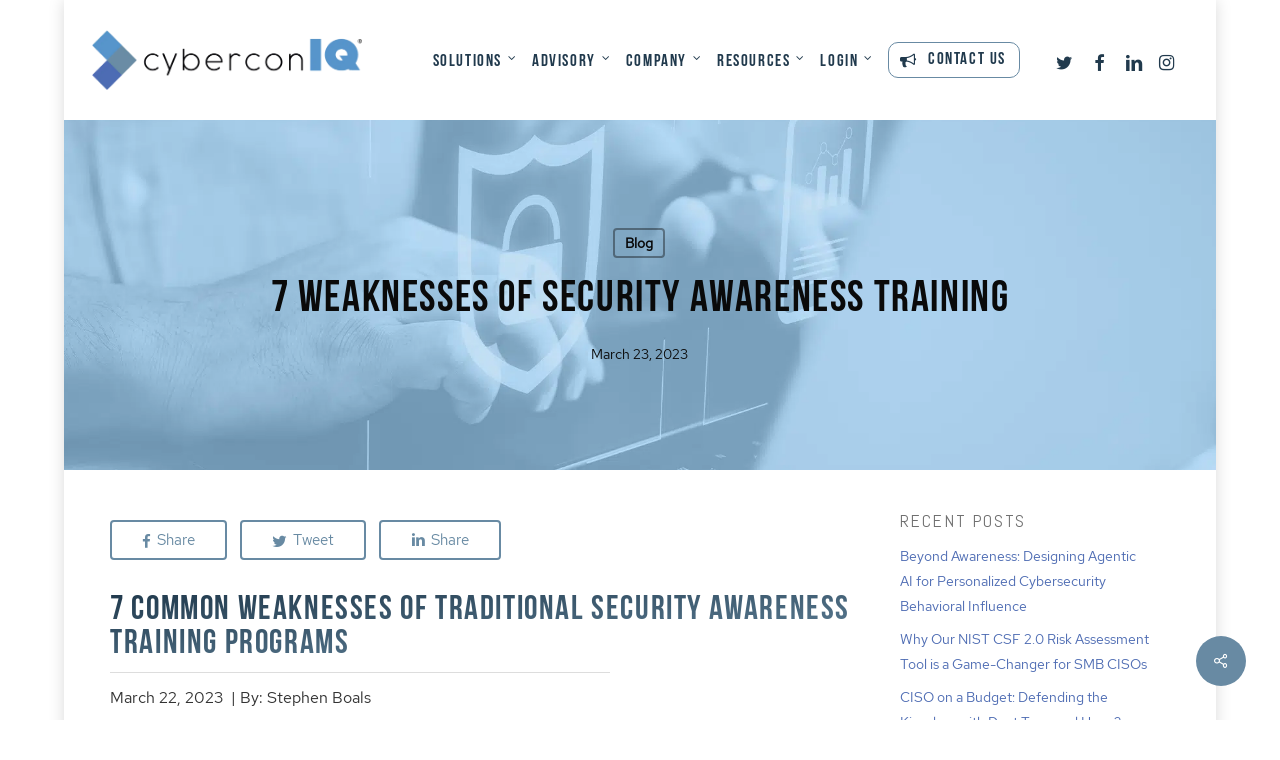

--- FILE ---
content_type: text/html; charset=UTF-8
request_url: https://cyberconiq.com/blog/7-weaknesses-of-security-awareness-training/
body_size: 42828
content:
<!DOCTYPE html>

<html lang="en-US" class="no-js">
<head>
	
	<meta charset="UTF-8">
<script type="text/javascript">
var gform;gform||(document.addEventListener("gform_main_scripts_loaded",function(){gform.scriptsLoaded=!0}),window.addEventListener("DOMContentLoaded",function(){gform.domLoaded=!0}),gform={domLoaded:!1,scriptsLoaded:!1,initializeOnLoaded:function(o){gform.domLoaded&&gform.scriptsLoaded?o():!gform.domLoaded&&gform.scriptsLoaded?window.addEventListener("DOMContentLoaded",o):document.addEventListener("gform_main_scripts_loaded",o)},hooks:{action:{},filter:{}},addAction:function(o,n,r,t){gform.addHook("action",o,n,r,t)},addFilter:function(o,n,r,t){gform.addHook("filter",o,n,r,t)},doAction:function(o){gform.doHook("action",o,arguments)},applyFilters:function(o){return gform.doHook("filter",o,arguments)},removeAction:function(o,n){gform.removeHook("action",o,n)},removeFilter:function(o,n,r){gform.removeHook("filter",o,n,r)},addHook:function(o,n,r,t,i){null==gform.hooks[o][n]&&(gform.hooks[o][n]=[]);var e=gform.hooks[o][n];null==i&&(i=n+"_"+e.length),gform.hooks[o][n].push({tag:i,callable:r,priority:t=null==t?10:t})},doHook:function(n,o,r){var t;if(r=Array.prototype.slice.call(r,1),null!=gform.hooks[n][o]&&((o=gform.hooks[n][o]).sort(function(o,n){return o.priority-n.priority}),o.forEach(function(o){"function"!=typeof(t=o.callable)&&(t=window[t]),"action"==n?t.apply(null,r):r[0]=t.apply(null,r)})),"filter"==n)return r[0]},removeHook:function(o,n,t,i){var r;null!=gform.hooks[o][n]&&(r=(r=gform.hooks[o][n]).filter(function(o,n,r){return!!(null!=i&&i!=o.tag||null!=t&&t!=o.priority)}),gform.hooks[o][n]=r)}});
</script>

	
	<meta name="viewport" content="width=device-width, initial-scale=1, maximum-scale=1, user-scalable=0" /><style type="text/css">body #gform_wrapper_33 .gform_heading .gform_title {font-size:15px;}/* Styling for Tablets */@media only screen and ( max-width: 800px ) and ( min-width:481px ) {}/* Styling for phones */@media only screen and ( max-width: 480px ) {}/*Option to add custom CSS */</style><style type="text/css">/* Styling for Tablets */@media only screen and ( max-width: 800px ) and ( min-width:481px ) {}/* Styling for phones */@media only screen and ( max-width: 480px ) {}/*Option to add custom CSS */</style><meta name='robots' content='index, follow, max-image-preview:large, max-snippet:-1, max-video-preview:-1' />

	<!-- This site is optimized with the Yoast SEO Premium plugin v21.8 (Yoast SEO v21.8) - https://yoast.com/wordpress/plugins/seo/ -->
	<title>7 Weaknesses of Security Awareness Training</title>
	<meta name="description" content="We discuss the 7 weaknesses of traditional Security Awareness Training and how our patented approach addresses these inherent challenges." />
	<link rel="canonical" href="https://cyberconiq.com/blog/7-weaknesses-of-security-awareness-training/" />
	<meta property="og:locale" content="en_US" />
	<meta property="og:type" content="article" />
	<meta property="og:title" content="7 Weaknesses of Security Awareness Training" />
	<meta property="og:description" content="We discuss the 7 weaknesses of traditional Security Awareness Training and how our patented approach addresses these inherent challenges." />
	<meta property="og:url" content="https://cyberconiq.com/blog/7-weaknesses-of-security-awareness-training/" />
	<meta property="og:site_name" content="cyberconIQ.com – We Mitigate &amp; Quantify Cyber Threats" />
	<meta property="article:publisher" content="https://www.facebook.com/cyberconiq/" />
	<meta property="article:published_time" content="2023-03-23T13:00:13+00:00" />
	<meta property="article:modified_time" content="2023-03-22T19:31:17+00:00" />
	<meta property="og:image" content="https://cyberconiq.com/wp-content/uploads/2023/03/security-awareness-training-weaknesses-header.png" />
	<meta property="og:image:width" content="1920" />
	<meta property="og:image:height" content="600" />
	<meta property="og:image:type" content="image/png" />
	<meta name="author" content="Claud Martinez" />
	<meta name="twitter:card" content="summary_large_image" />
	<meta name="twitter:creator" content="@cyberconiq" />
	<meta name="twitter:site" content="@cyberconiq" />
	<meta name="twitter:label1" content="Written by" />
	<meta name="twitter:data1" content="Claud Martinez" />
	<meta name="twitter:label2" content="Est. reading time" />
	<meta name="twitter:data2" content="4 minutes" />
	<script type="application/ld+json" class="yoast-schema-graph">{"@context":"https://schema.org","@graph":[{"@type":"Article","@id":"https://cyberconiq.com/blog/7-weaknesses-of-security-awareness-training/#article","isPartOf":{"@id":"https://cyberconiq.com/blog/7-weaknesses-of-security-awareness-training/"},"author":{"name":"Claud Martinez","@id":"https://cyberconiq.com/#/schema/person/d29a64400ce64b44eea5355ceb9e5c64"},"headline":"7 Weaknesses of Security Awareness Training","datePublished":"2023-03-23T13:00:13+00:00","dateModified":"2023-03-22T19:31:17+00:00","mainEntityOfPage":{"@id":"https://cyberconiq.com/blog/7-weaknesses-of-security-awareness-training/"},"wordCount":1002,"publisher":{"@id":"https://cyberconiq.com/#organization"},"image":{"@id":"https://cyberconiq.com/blog/7-weaknesses-of-security-awareness-training/#primaryimage"},"thumbnailUrl":"https://cyberconiq.com/wp-content/uploads/2023/03/security-awareness-training-weaknesses-header.png","keywords":["Behavioral Science","Blog","cyber risk","cybersecurity","Human Behavior","Human Cyber Risk","myQ","Patent","Phishing Awareness Remediation","Security Awareness Training","Security Behavior and Culture Programs","Security Culture"],"articleSection":["Blog"],"inLanguage":"en-US"},{"@type":"WebPage","@id":"https://cyberconiq.com/blog/7-weaknesses-of-security-awareness-training/","url":"https://cyberconiq.com/blog/7-weaknesses-of-security-awareness-training/","name":"7 Weaknesses of Security Awareness Training","isPartOf":{"@id":"https://cyberconiq.com/#website"},"primaryImageOfPage":{"@id":"https://cyberconiq.com/blog/7-weaknesses-of-security-awareness-training/#primaryimage"},"image":{"@id":"https://cyberconiq.com/blog/7-weaknesses-of-security-awareness-training/#primaryimage"},"thumbnailUrl":"https://cyberconiq.com/wp-content/uploads/2023/03/security-awareness-training-weaknesses-header.png","datePublished":"2023-03-23T13:00:13+00:00","dateModified":"2023-03-22T19:31:17+00:00","description":"We discuss the 7 weaknesses of traditional Security Awareness Training and how our patented approach addresses these inherent challenges.","inLanguage":"en-US","potentialAction":[{"@type":"ReadAction","target":["https://cyberconiq.com/blog/7-weaknesses-of-security-awareness-training/"]}]},{"@type":"ImageObject","inLanguage":"en-US","@id":"https://cyberconiq.com/blog/7-weaknesses-of-security-awareness-training/#primaryimage","url":"https://cyberconiq.com/wp-content/uploads/2023/03/security-awareness-training-weaknesses-header.png","contentUrl":"https://cyberconiq.com/wp-content/uploads/2023/03/security-awareness-training-weaknesses-header.png","width":1920,"height":600,"caption":"security awareness training weaknesses"},{"@type":"WebSite","@id":"https://cyberconiq.com/#website","url":"https://cyberconiq.com/","name":"cyberconIQ.com – We Mitigate &amp; Quantify Cyber Threats","description":"Where Cybersecurity &amp; Behavioral Science Intersect to Reduce Human Cyber Risk","publisher":{"@id":"https://cyberconiq.com/#organization"},"potentialAction":[{"@type":"SearchAction","target":{"@type":"EntryPoint","urlTemplate":"https://cyberconiq.com/?s={search_term_string}"},"query-input":"required name=search_term_string"}],"inLanguage":"en-US"},{"@type":"Organization","@id":"https://cyberconiq.com/#organization","name":"cyberconIQ","url":"https://cyberconiq.com/","logo":{"@type":"ImageObject","inLanguage":"en-US","@id":"https://cyberconiq.com/#/schema/logo/image/","url":"https://cyberconiq.com/wp-content/uploads/2022/03/cyberconIQ-Logo-OL-Color-R.png","contentUrl":"https://cyberconiq.com/wp-content/uploads/2022/03/cyberconIQ-Logo-OL-Color-R.png","width":1200,"height":267,"caption":"cyberconIQ"},"image":{"@id":"https://cyberconiq.com/#/schema/logo/image/"},"sameAs":["https://www.facebook.com/cyberconiq/","https://twitter.com/cyberconiq","https://www.linkedin.com/company/cyberconiq","https://www.youtube.com/@cyberconiq-innovationincyb4566/videos","https://www.instagram.com/cybercon_iq/"]},{"@type":"Person","@id":"https://cyberconiq.com/#/schema/person/d29a64400ce64b44eea5355ceb9e5c64","name":"Claud Martinez","image":{"@type":"ImageObject","inLanguage":"en-US","@id":"https://cyberconiq.com/#/schema/person/image/","url":"https://cyberconiq.com/wp-content/wphb-cache/gravatar/c43/c43d41019863223da8f5416003b62518x96.jpg","contentUrl":"https://cyberconiq.com/wp-content/wphb-cache/gravatar/c43/c43d41019863223da8f5416003b62518x96.jpg","caption":"Claud Martinez"}}]}</script>
	<!-- / Yoast SEO Premium plugin. -->


<link rel='dns-prefetch' href='//ajax.googleapis.com' />
<link rel='dns-prefetch' href='//www.google.com' />
<link rel='dns-prefetch' href='//fonts.googleapis.com' />
<link rel='dns-prefetch' href='//www.google-analytics.com' />
<link rel="alternate" type="application/rss+xml" title="cyberconIQ.com – We Mitigate &amp; Quantify Cyber Threats &raquo; Feed" href="https://cyberconiq.com/feed/" />
<link rel="alternate" type="application/rss+xml" title="cyberconIQ.com – We Mitigate &amp; Quantify Cyber Threats &raquo; Comments Feed" href="https://cyberconiq.com/comments/feed/" />
<link rel="alternate" type="application/rss+xml" title="cyberconIQ.com – We Mitigate &amp; Quantify Cyber Threats &raquo; 7 Weaknesses of Security Awareness Training Comments Feed" href="https://cyberconiq.com/blog/7-weaknesses-of-security-awareness-training/feed/" />
<link rel="preload" href="https://cyberconiq.com/wp-content/themes/salient/css/fonts/icomoon.woff?v=1.6" as="font" type="font/woff" crossorigin="anonymous"><link rel='stylesheet' id='gravity_forms_theme_reset-css' href='https://cyberconiq.com/wp-content/plugins/gravityforms/assets/css/dist/gravity-forms-theme-reset.min.css?ver=2.7.6' type='text/css' media='all' />
<link rel='stylesheet' id='gravity_forms_theme_foundation-css' href='https://cyberconiq.com/wp-content/plugins/gravityforms/assets/css/dist/gravity-forms-theme-foundation.min.css?ver=2.7.6' type='text/css' media='all' />
<link rel='stylesheet' id='gravity_forms_theme_framework-css' href='https://cyberconiq.com/wp-content/plugins/gravityforms/assets/css/dist/gravity-forms-theme-framework.min.css?ver=2.7.6' type='text/css' media='all' />
<link rel='stylesheet' id='gravity_forms_orbital_theme-css' href='https://cyberconiq.com/wp-content/plugins/gravityforms/assets/css/dist/gravity-forms-orbital-theme.min.css?ver=2.7.6' type='text/css' media='all' />
<link rel='stylesheet' id='wc-blocks-vendors-style-css' href='https://cyberconiq.com/wp-content/plugins/woocommerce/packages/woocommerce-blocks/build/wc-blocks-vendors-style.css?ver=10.9.3' type='text/css' media='all' />
<link rel='stylesheet' id='wc-all-blocks-style-css' href='https://cyberconiq.com/wp-content/plugins/woocommerce/packages/woocommerce-blocks/build/wc-all-blocks-style.css?ver=10.9.3' type='text/css' media='all' />
<style id='global-styles-inline-css' type='text/css'>
body{--wp--preset--color--black: #000000;--wp--preset--color--cyan-bluish-gray: #abb8c3;--wp--preset--color--white: #ffffff;--wp--preset--color--pale-pink: #f78da7;--wp--preset--color--vivid-red: #cf2e2e;--wp--preset--color--luminous-vivid-orange: #ff6900;--wp--preset--color--luminous-vivid-amber: #fcb900;--wp--preset--color--light-green-cyan: #7bdcb5;--wp--preset--color--vivid-green-cyan: #00d084;--wp--preset--color--pale-cyan-blue: #8ed1fc;--wp--preset--color--vivid-cyan-blue: #0693e3;--wp--preset--color--vivid-purple: #9b51e0;--wp--preset--gradient--vivid-cyan-blue-to-vivid-purple: linear-gradient(135deg,rgba(6,147,227,1) 0%,rgb(155,81,224) 100%);--wp--preset--gradient--light-green-cyan-to-vivid-green-cyan: linear-gradient(135deg,rgb(122,220,180) 0%,rgb(0,208,130) 100%);--wp--preset--gradient--luminous-vivid-amber-to-luminous-vivid-orange: linear-gradient(135deg,rgba(252,185,0,1) 0%,rgba(255,105,0,1) 100%);--wp--preset--gradient--luminous-vivid-orange-to-vivid-red: linear-gradient(135deg,rgba(255,105,0,1) 0%,rgb(207,46,46) 100%);--wp--preset--gradient--very-light-gray-to-cyan-bluish-gray: linear-gradient(135deg,rgb(238,238,238) 0%,rgb(169,184,195) 100%);--wp--preset--gradient--cool-to-warm-spectrum: linear-gradient(135deg,rgb(74,234,220) 0%,rgb(151,120,209) 20%,rgb(207,42,186) 40%,rgb(238,44,130) 60%,rgb(251,105,98) 80%,rgb(254,248,76) 100%);--wp--preset--gradient--blush-light-purple: linear-gradient(135deg,rgb(255,206,236) 0%,rgb(152,150,240) 100%);--wp--preset--gradient--blush-bordeaux: linear-gradient(135deg,rgb(254,205,165) 0%,rgb(254,45,45) 50%,rgb(107,0,62) 100%);--wp--preset--gradient--luminous-dusk: linear-gradient(135deg,rgb(255,203,112) 0%,rgb(199,81,192) 50%,rgb(65,88,208) 100%);--wp--preset--gradient--pale-ocean: linear-gradient(135deg,rgb(255,245,203) 0%,rgb(182,227,212) 50%,rgb(51,167,181) 100%);--wp--preset--gradient--electric-grass: linear-gradient(135deg,rgb(202,248,128) 0%,rgb(113,206,126) 100%);--wp--preset--gradient--midnight: linear-gradient(135deg,rgb(2,3,129) 0%,rgb(40,116,252) 100%);--wp--preset--duotone--dark-grayscale: url('#wp-duotone-dark-grayscale');--wp--preset--duotone--grayscale: url('#wp-duotone-grayscale');--wp--preset--duotone--purple-yellow: url('#wp-duotone-purple-yellow');--wp--preset--duotone--blue-red: url('#wp-duotone-blue-red');--wp--preset--duotone--midnight: url('#wp-duotone-midnight');--wp--preset--duotone--magenta-yellow: url('#wp-duotone-magenta-yellow');--wp--preset--duotone--purple-green: url('#wp-duotone-purple-green');--wp--preset--duotone--blue-orange: url('#wp-duotone-blue-orange');--wp--preset--font-size--small: 13px;--wp--preset--font-size--medium: 20px;--wp--preset--font-size--large: 36px;--wp--preset--font-size--x-large: 42px;--wp--preset--spacing--20: 0.44rem;--wp--preset--spacing--30: 0.67rem;--wp--preset--spacing--40: 1rem;--wp--preset--spacing--50: 1.5rem;--wp--preset--spacing--60: 2.25rem;--wp--preset--spacing--70: 3.38rem;--wp--preset--spacing--80: 5.06rem;--wp--preset--shadow--natural: 6px 6px 9px rgba(0, 0, 0, 0.2);--wp--preset--shadow--deep: 12px 12px 50px rgba(0, 0, 0, 0.4);--wp--preset--shadow--sharp: 6px 6px 0px rgba(0, 0, 0, 0.2);--wp--preset--shadow--outlined: 6px 6px 0px -3px rgba(255, 255, 255, 1), 6px 6px rgba(0, 0, 0, 1);--wp--preset--shadow--crisp: 6px 6px 0px rgba(0, 0, 0, 1);}body { margin: 0;--wp--style--global--content-size: 1300px;--wp--style--global--wide-size: 1300px; }.wp-site-blocks > .alignleft { float: left; margin-right: 2em; }.wp-site-blocks > .alignright { float: right; margin-left: 2em; }.wp-site-blocks > .aligncenter { justify-content: center; margin-left: auto; margin-right: auto; }:where(.is-layout-flex){gap: 0.5em;}body .is-layout-flow > .alignleft{float: left;margin-inline-start: 0;margin-inline-end: 2em;}body .is-layout-flow > .alignright{float: right;margin-inline-start: 2em;margin-inline-end: 0;}body .is-layout-flow > .aligncenter{margin-left: auto !important;margin-right: auto !important;}body .is-layout-constrained > .alignleft{float: left;margin-inline-start: 0;margin-inline-end: 2em;}body .is-layout-constrained > .alignright{float: right;margin-inline-start: 2em;margin-inline-end: 0;}body .is-layout-constrained > .aligncenter{margin-left: auto !important;margin-right: auto !important;}body .is-layout-constrained > :where(:not(.alignleft):not(.alignright):not(.alignfull)){max-width: var(--wp--style--global--content-size);margin-left: auto !important;margin-right: auto !important;}body .is-layout-constrained > .alignwide{max-width: var(--wp--style--global--wide-size);}body .is-layout-flex{display: flex;}body .is-layout-flex{flex-wrap: wrap;align-items: center;}body .is-layout-flex > *{margin: 0;}body{padding-top: 0px;padding-right: 0px;padding-bottom: 0px;padding-left: 0px;}.wp-element-button, .wp-block-button__link{background-color: #32373c;border-width: 0;color: #fff;font-family: inherit;font-size: inherit;line-height: inherit;padding: calc(0.667em + 2px) calc(1.333em + 2px);text-decoration: none;}.has-black-color{color: var(--wp--preset--color--black) !important;}.has-cyan-bluish-gray-color{color: var(--wp--preset--color--cyan-bluish-gray) !important;}.has-white-color{color: var(--wp--preset--color--white) !important;}.has-pale-pink-color{color: var(--wp--preset--color--pale-pink) !important;}.has-vivid-red-color{color: var(--wp--preset--color--vivid-red) !important;}.has-luminous-vivid-orange-color{color: var(--wp--preset--color--luminous-vivid-orange) !important;}.has-luminous-vivid-amber-color{color: var(--wp--preset--color--luminous-vivid-amber) !important;}.has-light-green-cyan-color{color: var(--wp--preset--color--light-green-cyan) !important;}.has-vivid-green-cyan-color{color: var(--wp--preset--color--vivid-green-cyan) !important;}.has-pale-cyan-blue-color{color: var(--wp--preset--color--pale-cyan-blue) !important;}.has-vivid-cyan-blue-color{color: var(--wp--preset--color--vivid-cyan-blue) !important;}.has-vivid-purple-color{color: var(--wp--preset--color--vivid-purple) !important;}.has-black-background-color{background-color: var(--wp--preset--color--black) !important;}.has-cyan-bluish-gray-background-color{background-color: var(--wp--preset--color--cyan-bluish-gray) !important;}.has-white-background-color{background-color: var(--wp--preset--color--white) !important;}.has-pale-pink-background-color{background-color: var(--wp--preset--color--pale-pink) !important;}.has-vivid-red-background-color{background-color: var(--wp--preset--color--vivid-red) !important;}.has-luminous-vivid-orange-background-color{background-color: var(--wp--preset--color--luminous-vivid-orange) !important;}.has-luminous-vivid-amber-background-color{background-color: var(--wp--preset--color--luminous-vivid-amber) !important;}.has-light-green-cyan-background-color{background-color: var(--wp--preset--color--light-green-cyan) !important;}.has-vivid-green-cyan-background-color{background-color: var(--wp--preset--color--vivid-green-cyan) !important;}.has-pale-cyan-blue-background-color{background-color: var(--wp--preset--color--pale-cyan-blue) !important;}.has-vivid-cyan-blue-background-color{background-color: var(--wp--preset--color--vivid-cyan-blue) !important;}.has-vivid-purple-background-color{background-color: var(--wp--preset--color--vivid-purple) !important;}.has-black-border-color{border-color: var(--wp--preset--color--black) !important;}.has-cyan-bluish-gray-border-color{border-color: var(--wp--preset--color--cyan-bluish-gray) !important;}.has-white-border-color{border-color: var(--wp--preset--color--white) !important;}.has-pale-pink-border-color{border-color: var(--wp--preset--color--pale-pink) !important;}.has-vivid-red-border-color{border-color: var(--wp--preset--color--vivid-red) !important;}.has-luminous-vivid-orange-border-color{border-color: var(--wp--preset--color--luminous-vivid-orange) !important;}.has-luminous-vivid-amber-border-color{border-color: var(--wp--preset--color--luminous-vivid-amber) !important;}.has-light-green-cyan-border-color{border-color: var(--wp--preset--color--light-green-cyan) !important;}.has-vivid-green-cyan-border-color{border-color: var(--wp--preset--color--vivid-green-cyan) !important;}.has-pale-cyan-blue-border-color{border-color: var(--wp--preset--color--pale-cyan-blue) !important;}.has-vivid-cyan-blue-border-color{border-color: var(--wp--preset--color--vivid-cyan-blue) !important;}.has-vivid-purple-border-color{border-color: var(--wp--preset--color--vivid-purple) !important;}.has-vivid-cyan-blue-to-vivid-purple-gradient-background{background: var(--wp--preset--gradient--vivid-cyan-blue-to-vivid-purple) !important;}.has-light-green-cyan-to-vivid-green-cyan-gradient-background{background: var(--wp--preset--gradient--light-green-cyan-to-vivid-green-cyan) !important;}.has-luminous-vivid-amber-to-luminous-vivid-orange-gradient-background{background: var(--wp--preset--gradient--luminous-vivid-amber-to-luminous-vivid-orange) !important;}.has-luminous-vivid-orange-to-vivid-red-gradient-background{background: var(--wp--preset--gradient--luminous-vivid-orange-to-vivid-red) !important;}.has-very-light-gray-to-cyan-bluish-gray-gradient-background{background: var(--wp--preset--gradient--very-light-gray-to-cyan-bluish-gray) !important;}.has-cool-to-warm-spectrum-gradient-background{background: var(--wp--preset--gradient--cool-to-warm-spectrum) !important;}.has-blush-light-purple-gradient-background{background: var(--wp--preset--gradient--blush-light-purple) !important;}.has-blush-bordeaux-gradient-background{background: var(--wp--preset--gradient--blush-bordeaux) !important;}.has-luminous-dusk-gradient-background{background: var(--wp--preset--gradient--luminous-dusk) !important;}.has-pale-ocean-gradient-background{background: var(--wp--preset--gradient--pale-ocean) !important;}.has-electric-grass-gradient-background{background: var(--wp--preset--gradient--electric-grass) !important;}.has-midnight-gradient-background{background: var(--wp--preset--gradient--midnight) !important;}.has-small-font-size{font-size: var(--wp--preset--font-size--small) !important;}.has-medium-font-size{font-size: var(--wp--preset--font-size--medium) !important;}.has-large-font-size{font-size: var(--wp--preset--font-size--large) !important;}.has-x-large-font-size{font-size: var(--wp--preset--font-size--x-large) !important;}
.wp-block-navigation a:where(:not(.wp-element-button)){color: inherit;}
:where(.wp-block-columns.is-layout-flex){gap: 2em;}
.wp-block-pullquote{font-size: 1.5em;line-height: 1.6;}
</style>
<link rel='stylesheet' id='ciqlm-css' href='https://cyberconiq.com/wp-content/plugins/cyberconIQ-license-manager/public/css/ciqlm-public.css?ver=1.0.0' type='text/css' media='all' />
<link rel='stylesheet' id='salient-social-css' href='https://cyberconiq.com/wp-content/plugins/salient-social/css/style.css?ver=1.2.2' type='text/css' media='all' />
<style id='salient-social-inline-css' type='text/css'>

  .sharing-default-minimal .nectar-love.loved,
  body .nectar-social[data-color-override="override"].fixed > a:before, 
  body .nectar-social[data-color-override="override"].fixed .nectar-social-inner a,
  .sharing-default-minimal .nectar-social[data-color-override="override"] .nectar-social-inner a:hover,
  .nectar-social.vertical[data-color-override="override"] .nectar-social-inner a:hover {
    background-color: #688aa3;
  }
  .nectar-social.hover .nectar-love.loved,
  .nectar-social.hover > .nectar-love-button a:hover,
  .nectar-social[data-color-override="override"].hover > div a:hover,
  #single-below-header .nectar-social[data-color-override="override"].hover > div a:hover,
  .nectar-social[data-color-override="override"].hover .share-btn:hover,
  .sharing-default-minimal .nectar-social[data-color-override="override"] .nectar-social-inner a {
    border-color: #688aa3;
  }
  #single-below-header .nectar-social.hover .nectar-love.loved i,
  #single-below-header .nectar-social.hover[data-color-override="override"] a:hover,
  #single-below-header .nectar-social.hover[data-color-override="override"] a:hover i,
  #single-below-header .nectar-social.hover .nectar-love-button a:hover i,
  .nectar-love:hover i,
  .hover .nectar-love:hover .total_loves,
  .nectar-love.loved i,
  .nectar-social.hover .nectar-love.loved .total_loves,
  .nectar-social.hover .share-btn:hover, 
  .nectar-social[data-color-override="override"].hover .nectar-social-inner a:hover,
  .nectar-social[data-color-override="override"].hover > div:hover span,
  .sharing-default-minimal .nectar-social[data-color-override="override"] .nectar-social-inner a:not(:hover) i,
  .sharing-default-minimal .nectar-social[data-color-override="override"] .nectar-social-inner a:not(:hover) {
    color: #688aa3;
  }
</style>
<link rel='stylesheet' id='woocommerce-layout-css' href='https://cyberconiq.com/wp-content/plugins/woocommerce/assets/css/woocommerce-layout.css?ver=8.1.1' type='text/css' media='all' />
<link rel='stylesheet' id='woocommerce-smallscreen-css' href='https://cyberconiq.com/wp-content/plugins/woocommerce/assets/css/woocommerce-smallscreen.css?ver=8.1.1' type='text/css' media='only screen and (max-width: 768px)' />
<link rel='stylesheet' id='woocommerce-general-css' href='https://cyberconiq.com/wp-content/plugins/woocommerce/assets/css/woocommerce.css?ver=8.1.1' type='text/css' media='all' />
<style id='woocommerce-inline-inline-css' type='text/css'>
.woocommerce form .form-row .required { visibility: visible; }
</style>
<link rel='stylesheet' id='if-menu-site-css-css' href='https://cyberconiq.com/wp-content/plugins/if-menu/assets/if-menu-site.css?ver=6.2.1' type='text/css' media='all' />
<link rel='stylesheet' id='nectar-boxed-css' href='https://cyberconiq.com/wp-content/themes/salient/css/build/plugins/boxed.css?ver=16.1.3' type='text/css' media='all' />
<link rel='stylesheet' id='font-awesome-css' href='https://cyberconiq.com/wp-content/themes/salient/css/font-awesome.min.css?ver=4.7.1' type='text/css' media='all' />
<link rel='stylesheet' id='salient-grid-system-css' href='https://cyberconiq.com/wp-content/themes/salient/css/build/grid-system.css?ver=16.1.3' type='text/css' media='all' />
<link rel='stylesheet' id='main-styles-css' href='https://cyberconiq.com/wp-content/themes/salient/css/build/style.css?ver=16.1.3' type='text/css' media='all' />
<style id='main-styles-inline-css' type='text/css'>

		@font-face{
		     font-family:'Open Sans';
		     src:url('https://cyberconiq.com/wp-content/themes/salient/css/fonts/OpenSans-Light.woff') format('woff');
		     font-weight:300;
		     font-style:normal; font-display: swap;
		}
		 @font-face{
		     font-family:'Open Sans';
		     src:url('https://cyberconiq.com/wp-content/themes/salient/css/fonts/OpenSans-Regular.woff') format('woff');
		     font-weight:400;
		     font-style:normal; font-display: swap;
		}
		 @font-face{
		     font-family:'Open Sans';
		     src:url('https://cyberconiq.com/wp-content/themes/salient/css/fonts/OpenSans-SemiBold.woff') format('woff');
		     font-weight:600;
		     font-style:normal; font-display: swap;
		}
		 @font-face{
		     font-family:'Open Sans';
		     src:url('https://cyberconiq.com/wp-content/themes/salient/css/fonts/OpenSans-Bold.woff') format('woff');
		     font-weight:700;
		     font-style:normal; font-display: swap;
		}
</style>
<link rel='stylesheet' id='nectar-single-styles-css' href='https://cyberconiq.com/wp-content/themes/salient/css/build/single.css?ver=16.1.3' type='text/css' media='all' />
<link rel='stylesheet' id='responsive-css' href='https://cyberconiq.com/wp-content/themes/salient/css/build/responsive.css?ver=16.1.3' type='text/css' media='all' />
<link rel='stylesheet' id='nectar-product-style-classic-css' href='https://cyberconiq.com/wp-content/themes/salient/css/build/third-party/woocommerce/product-style-classic.css?ver=16.1.3' type='text/css' media='all' />
<link rel='stylesheet' id='woocommerce-css' href='https://cyberconiq.com/wp-content/themes/salient/css/build/woocommerce.css?ver=16.1.3' type='text/css' media='all' />
<link rel='stylesheet' id='skin-ascend-css' href='https://cyberconiq.com/wp-content/themes/salient/css/build/ascend.css?ver=16.1.3' type='text/css' media='all' />
<link rel='stylesheet' id='salient-wp-menu-dynamic-css' href='https://cyberconiq.com/wp-content/uploads/salient/menu-dynamic.css?ver=2738' type='text/css' media='all' />
<link rel='stylesheet' id='js_composer_front-css' href='https://cyberconiq.com/wp-content/plugins/js_composer_salient/assets/css/js_composer.min.css?ver=6.9.1' type='text/css' media='all' />
<link rel='stylesheet' id='gform_basic-css' href='https://cyberconiq.com/wp-content/plugins/gravityforms/assets/css/dist/basic.min.css?ver=2.7.6' type='text/css' media='all' />
<link rel='stylesheet' id='gform_theme_components-css' href='https://cyberconiq.com/wp-content/plugins/gravityforms/assets/css/dist/theme-components.min.css?ver=2.7.6' type='text/css' media='all' />
<link rel='stylesheet' id='gform_theme_ie11-css' href='https://cyberconiq.com/wp-content/plugins/gravityforms/assets/css/dist/theme-ie11.min.css?ver=2.7.6' type='text/css' media='all' />
<link rel='stylesheet' id='gform_theme-css' href='https://cyberconiq.com/wp-content/plugins/gravityforms/assets/css/dist/theme.min.css?ver=2.7.6' type='text/css' media='all' />
<link rel='stylesheet' id='popup-maker-site-css' href='//cyberconiq.com/wp-content/uploads/pum/pum-site-styles.css?generated=1710861956&#038;ver=1.18.5' type='text/css' media='all' />
<link rel='stylesheet' id='gforms_reset_css-css' href='https://cyberconiq.com/wp-content/plugins/gravityforms/legacy/css/formreset.min.css?ver=2.7.6' type='text/css' media='all' />
<link rel='stylesheet' id='gforms_formsmain_css-css' href='https://cyberconiq.com/wp-content/plugins/gravityforms/legacy/css/formsmain.min.css?ver=2.7.6' type='text/css' media='all' />
<link rel='stylesheet' id='gforms_ready_class_css-css' href='https://cyberconiq.com/wp-content/plugins/gravityforms/legacy/css/readyclass.min.css?ver=2.7.6' type='text/css' media='all' />
<link rel='stylesheet' id='gforms_browsers_css-css' href='https://cyberconiq.com/wp-content/plugins/gravityforms/legacy/css/browsers.min.css?ver=2.7.6' type='text/css' media='all' />
<link rel='stylesheet' id='dynamic-css-css' href='https://cyberconiq.com/wp-content/themes/salient/css/salient-dynamic-styles.css?ver=160' type='text/css' media='all' />
<style id='dynamic-css-inline-css' type='text/css'>
#page-header-bg[data-post-hs="default_minimal"] .inner-wrap{text-align:center}#page-header-bg[data-post-hs="default_minimal"] .inner-wrap >a,.material #page-header-bg.fullscreen-header .inner-wrap >a{color:#fff;font-weight:600;border:var(--nectar-border-thickness) solid rgba(255,255,255,0.4);padding:4px 10px;margin:5px 6px 0 5px;display:inline-block;transition:all 0.2s ease;-webkit-transition:all 0.2s ease;font-size:14px;line-height:18px}body.material #page-header-bg.fullscreen-header .inner-wrap >a{margin-bottom:15px;}body.material #page-header-bg.fullscreen-header .inner-wrap >a{border:none;padding:6px 10px}body[data-button-style^="rounded"] #page-header-bg[data-post-hs="default_minimal"] .inner-wrap >a,body[data-button-style^="rounded"].material #page-header-bg.fullscreen-header .inner-wrap >a{border-radius:100px}body.single [data-post-hs="default_minimal"] #single-below-header span,body.single .heading-title[data-header-style="default_minimal"] #single-below-header span{line-height:14px;}#page-header-bg[data-post-hs="default_minimal"] #single-below-header{text-align:center;position:relative;z-index:100}#page-header-bg[data-post-hs="default_minimal"] #single-below-header span{float:none;display:inline-block}#page-header-bg[data-post-hs="default_minimal"] .inner-wrap >a:hover,#page-header-bg[data-post-hs="default_minimal"] .inner-wrap >a:focus{border-color:transparent}#page-header-bg.fullscreen-header .avatar,#page-header-bg[data-post-hs="default_minimal"] .avatar{border-radius:100%}#page-header-bg.fullscreen-header .meta-author span,#page-header-bg[data-post-hs="default_minimal"] .meta-author span{display:block}#page-header-bg.fullscreen-header .meta-author img{margin-bottom:0;height:50px;width:auto}#page-header-bg[data-post-hs="default_minimal"] .meta-author img{margin-bottom:0;height:40px;width:auto}#page-header-bg[data-post-hs="default_minimal"] .author-section{position:absolute;bottom:30px}#page-header-bg.fullscreen-header .meta-author,#page-header-bg[data-post-hs="default_minimal"] .meta-author{font-size:18px}#page-header-bg.fullscreen-header .author-section .meta-date,#page-header-bg[data-post-hs="default_minimal"] .author-section .meta-date{font-size:12px;color:rgba(255,255,255,0.8)}#page-header-bg.fullscreen-header .author-section .meta-date i{font-size:12px}#page-header-bg[data-post-hs="default_minimal"] .author-section .meta-date i{font-size:11px;line-height:14px}#page-header-bg[data-post-hs="default_minimal"] .author-section .avatar-post-info{position:relative;top:-5px}#page-header-bg.fullscreen-header .author-section a,#page-header-bg[data-post-hs="default_minimal"] .author-section a{display:block;margin-bottom:-2px}#page-header-bg[data-post-hs="default_minimal"] .author-section a{font-size:14px;line-height:14px}#page-header-bg.fullscreen-header .author-section a:hover,#page-header-bg[data-post-hs="default_minimal"] .author-section a:hover{color:rgba(255,255,255,0.85)!important}#page-header-bg.fullscreen-header .author-section,#page-header-bg[data-post-hs="default_minimal"] .author-section{width:100%;z-index:10;text-align:center}#page-header-bg.fullscreen-header .author-section{margin-top:25px;}#page-header-bg.fullscreen-header .author-section span,#page-header-bg[data-post-hs="default_minimal"] .author-section span{padding-left:0;line-height:20px;font-size:20px}#page-header-bg.fullscreen-header .author-section .avatar-post-info,#page-header-bg[data-post-hs="default_minimal"] .author-section .avatar-post-info{margin-left:10px}#page-header-bg.fullscreen-header .author-section .avatar-post-info,#page-header-bg.fullscreen-header .author-section .meta-author,#page-header-bg[data-post-hs="default_minimal"] .author-section .avatar-post-info,#page-header-bg[data-post-hs="default_minimal"] .author-section .meta-author{text-align:left;display:inline-block;top:9px}@media only screen and (min-width :690px) and (max-width :999px){body.single-post #page-header-bg[data-post-hs="default_minimal"]{padding-top:10%;padding-bottom:10%;}}@media only screen and (max-width :690px){#ajax-content-wrap #page-header-bg[data-post-hs="default_minimal"] #single-below-header span:not(.rich-snippet-hidden),#ajax-content-wrap .row.heading-title[data-header-style="default_minimal"] .col.section-title span.meta-category{display:inline-block;}.container-wrap[data-remove-post-comment-number="0"][data-remove-post-author="0"][data-remove-post-date="0"] .heading-title[data-header-style="default_minimal"] #single-below-header > span,#page-header-bg[data-post-hs="default_minimal"] .span_6[data-remove-post-comment-number="0"][data-remove-post-author="0"][data-remove-post-date="0"] #single-below-header > span{padding:0 8px;}.container-wrap[data-remove-post-comment-number="0"][data-remove-post-author="0"][data-remove-post-date="0"] .heading-title[data-header-style="default_minimal"] #single-below-header span,#page-header-bg[data-post-hs="default_minimal"] .span_6[data-remove-post-comment-number="0"][data-remove-post-author="0"][data-remove-post-date="0"] #single-below-header span{font-size:13px;line-height:10px;}.material #page-header-bg.fullscreen-header .author-section{margin-top:5px;}#page-header-bg.fullscreen-header .author-section{bottom:20px;}#page-header-bg.fullscreen-header .author-section .meta-date:not(.updated){margin-top:-4px;display:block;}#page-header-bg.fullscreen-header .author-section .avatar-post-info{margin:10px 0 0 0;}}#page-header-bg h1,#page-header-bg .subheader,.nectar-box-roll .overlaid-content h1,.nectar-box-roll .overlaid-content .subheader,#page-header-bg #portfolio-nav a i,body .section-title #portfolio-nav a:hover i,.page-header-no-bg h1,.page-header-no-bg span,#page-header-bg #portfolio-nav a i,#page-header-bg span,#page-header-bg #single-below-header a:hover,#page-header-bg #single-below-header a:focus,#page-header-bg.fullscreen-header .author-section a{color:#0a0a0a!important;}body #page-header-bg .pinterest-share i,body #page-header-bg .facebook-share i,body #page-header-bg .linkedin-share i,body #page-header-bg .twitter-share i,body #page-header-bg .google-plus-share i,body #page-header-bg .icon-salient-heart,body #page-header-bg .icon-salient-heart-2{color:#0a0a0a;}#page-header-bg[data-post-hs="default_minimal"] .inner-wrap > a:not(:hover){color:#0a0a0a;border-color:rgba(10,10,10,0.4);}.single #page-header-bg #single-below-header > span{border-color:rgba(10,10,10,0.4);}body .section-title #portfolio-nav a:hover i{opacity:0.75;}.single #page-header-bg .blog-title #single-meta .nectar-social.hover > div a,.single #page-header-bg .blog-title #single-meta > div a,.single #page-header-bg .blog-title #single-meta ul .n-shortcode a,#page-header-bg .blog-title #single-meta .nectar-social.hover .share-btn{border-color:rgba(10,10,10,0.4);}.single #page-header-bg .blog-title #single-meta .nectar-social.hover > div a:hover,#page-header-bg .blog-title #single-meta .nectar-social.hover .share-btn:hover,.single #page-header-bg .blog-title #single-meta div > a:hover,.single #page-header-bg .blog-title #single-meta ul .n-shortcode a:hover,.single #page-header-bg .blog-title #single-meta ul li:not(.meta-share-count):hover > a{border-color:rgba(10,10,10,1);}.single #page-header-bg #single-meta div span,.single #page-header-bg #single-meta > div a,.single #page-header-bg #single-meta > div i{color:#0a0a0a!important;}.single #page-header-bg #single-meta ul .meta-share-count .nectar-social a i{color:rgba(10,10,10,0.7)!important;}.single #page-header-bg #single-meta ul .meta-share-count .nectar-social a:hover i{color:rgba(10,10,10,1)!important;}@media only screen and (min-width:1000px){body #ajax-content-wrap.no-scroll{min-height:calc(100vh - 120px);height:calc(100vh - 120px)!important;}}@media only screen and (min-width:1000px){#page-header-wrap.fullscreen-header,#page-header-wrap.fullscreen-header #page-header-bg,html:not(.nectar-box-roll-loaded) .nectar-box-roll > #page-header-bg.fullscreen-header,.nectar_fullscreen_zoom_recent_projects,#nectar_fullscreen_rows:not(.afterLoaded) > div{height:calc(100vh - 119px);}.wpb_row.vc_row-o-full-height.top-level,.wpb_row.vc_row-o-full-height.top-level > .col.span_12{min-height:calc(100vh - 119px);}html:not(.nectar-box-roll-loaded) .nectar-box-roll > #page-header-bg.fullscreen-header{top:120px;}.nectar-slider-wrap[data-fullscreen="true"]:not(.loaded),.nectar-slider-wrap[data-fullscreen="true"]:not(.loaded) .swiper-container{height:calc(100vh - 118px)!important;}.admin-bar .nectar-slider-wrap[data-fullscreen="true"]:not(.loaded),.admin-bar .nectar-slider-wrap[data-fullscreen="true"]:not(.loaded) .swiper-container{height:calc(100vh - 118px - 32px)!important;}}.admin-bar[class*="page-template-template-no-header"] .wpb_row.vc_row-o-full-height.top-level,.admin-bar[class*="page-template-template-no-header"] .wpb_row.vc_row-o-full-height.top-level > .col.span_12{min-height:calc(100vh - 32px);}body[class*="page-template-template-no-header"] .wpb_row.vc_row-o-full-height.top-level,body[class*="page-template-template-no-header"] .wpb_row.vc_row-o-full-height.top-level > .col.span_12{min-height:100vh;}@media only screen and (max-width:999px){.using-mobile-browser #nectar_fullscreen_rows:not(.afterLoaded):not([data-mobile-disable="on"]) > div{height:calc(100vh - 116px);}.using-mobile-browser .wpb_row.vc_row-o-full-height.top-level,.using-mobile-browser .wpb_row.vc_row-o-full-height.top-level > .col.span_12,[data-permanent-transparent="1"].using-mobile-browser .wpb_row.vc_row-o-full-height.top-level,[data-permanent-transparent="1"].using-mobile-browser .wpb_row.vc_row-o-full-height.top-level > .col.span_12{min-height:calc(100vh - 116px);}html:not(.nectar-box-roll-loaded) .nectar-box-roll > #page-header-bg.fullscreen-header,.nectar_fullscreen_zoom_recent_projects,.nectar-slider-wrap[data-fullscreen="true"]:not(.loaded),.nectar-slider-wrap[data-fullscreen="true"]:not(.loaded) .swiper-container,#nectar_fullscreen_rows:not(.afterLoaded):not([data-mobile-disable="on"]) > div{height:calc(100vh - 63px);}.wpb_row.vc_row-o-full-height.top-level,.wpb_row.vc_row-o-full-height.top-level > .col.span_12{min-height:calc(100vh - 63px);}body[data-transparent-header="false"] #ajax-content-wrap.no-scroll{min-height:calc(100vh - 63px);height:calc(100vh - 63px);}}.post-type-archive-product.woocommerce .container-wrap,.tax-product_cat.woocommerce .container-wrap{background-color:#ffffff;}.woocommerce.single-product #single-meta{position:relative!important;top:0!important;margin:0;left:8px;height:auto;}.woocommerce.single-product #single-meta:after{display:block;content:" ";clear:both;height:1px;}.woocommerce ul.products li.product.material,.woocommerce-page ul.products li.product.material{background-color:#ffffff;}.woocommerce ul.products li.product.minimal .product-wrap,.woocommerce ul.products li.product.minimal .background-color-expand,.woocommerce-page ul.products li.product.minimal .product-wrap,.woocommerce-page ul.products li.product.minimal .background-color-expand{background-color:#ffffff;}body{background-position:0 0;background-repeat:repeat;background-color:#ffffff!important;background-attachment:scroll;background-size:cover;-webkit-background-size:cover;}.blog_next_prev_buttons .col h3,.full-width-content.blog_next_prev_buttons > .col.span_12.dark h3,.blog_next_prev_buttons span{color:#0a0a0a;}.wpb_column.right_margin_15px{margin-right:15px!important;}.nectar-gradient-text[data-color="extra-color-gradient-1"][data-direction="horizontal"] *{color:#698ca4;background:linear-gradient(to bottom right,#213a4d,#698ca4);-webkit-background-clip:text;-webkit-text-fill-color:transparent;background-clip:text;text-fill-color:transparent;display:inline-block;}.wpb_column.right_margin_15px{margin-right:15px!important;}.nectar-gradient-text[data-color="extra-color-gradient-1"][data-direction="horizontal"] *{color:#698ca4;background:linear-gradient(to bottom right,#213a4d,#698ca4);-webkit-background-clip:text;-webkit-text-fill-color:transparent;background-clip:text;text-fill-color:transparent;display:inline-block;}.wpb_column.right_margin_15px{margin-right:15px!important;}.nectar-gradient-text[data-color="extra-color-gradient-1"][data-direction="horizontal"] *{color:#698ca4;background:linear-gradient(to bottom right,#213a4d,#698ca4);-webkit-background-clip:text;-webkit-text-fill-color:transparent;background-clip:text;text-fill-color:transparent;display:inline-block;}.screen-reader-text,.nectar-skip-to-content:not(:focus){border:0;clip:rect(1px,1px,1px,1px);clip-path:inset(50%);height:1px;margin:-1px;overflow:hidden;padding:0;position:absolute!important;width:1px;word-wrap:normal!important;}.row .col img:not([srcset]){width:auto;}.row .col img.img-with-animation.nectar-lazy:not([srcset]){width:100%;}
</style>
<link rel='stylesheet' id='salient-child-style-css' href='https://cyberconiq.com/wp-content/themes/salient-child/style.css?ver=16.1.3' type='text/css' media='all' />
<link rel='stylesheet' id='um_modal-css' href='https://cyberconiq.com/wp-content/plugins/ultimate-member/assets/css/um-modal.min.css?ver=2.8.4' type='text/css' media='all' />
<link rel='stylesheet' id='um_ui-css' href='https://cyberconiq.com/wp-content/plugins/ultimate-member/assets/libs/jquery-ui/jquery-ui.min.css?ver=1.13.2' type='text/css' media='all' />
<link rel='stylesheet' id='um_tipsy-css' href='https://cyberconiq.com/wp-content/plugins/ultimate-member/assets/libs/tipsy/tipsy.min.css?ver=1.0.0a' type='text/css' media='all' />
<link rel='stylesheet' id='um_raty-css' href='https://cyberconiq.com/wp-content/plugins/ultimate-member/assets/libs/raty/um-raty.min.css?ver=2.6.0' type='text/css' media='all' />
<link rel='stylesheet' id='um_fonticons_ii-css' href='https://cyberconiq.com/wp-content/plugins/ultimate-member/assets/libs/legacy/fonticons/fonticons-ii.min.css?ver=2.8.4' type='text/css' media='all' />
<link rel='stylesheet' id='um_fonticons_fa-css' href='https://cyberconiq.com/wp-content/plugins/ultimate-member/assets/libs/legacy/fonticons/fonticons-fa.min.css?ver=2.8.4' type='text/css' media='all' />
<link rel='stylesheet' id='select2-css' href='https://cyberconiq.com/wp-content/plugins/ultimate-member/assets/libs/select2/select2.min.css?ver=4.0.13' type='text/css' media='all' />
<link rel='stylesheet' id='um_fileupload-css' href='https://cyberconiq.com/wp-content/plugins/ultimate-member/assets/css/um-fileupload.min.css?ver=2.8.4' type='text/css' media='all' />
<link rel='stylesheet' id='um_datetime-css' href='https://cyberconiq.com/wp-content/plugins/ultimate-member/assets/libs/pickadate/default.min.css?ver=3.6.2' type='text/css' media='all' />
<link rel='stylesheet' id='um_datetime_date-css' href='https://cyberconiq.com/wp-content/plugins/ultimate-member/assets/libs/pickadate/default.date.min.css?ver=3.6.2' type='text/css' media='all' />
<link rel='stylesheet' id='um_datetime_time-css' href='https://cyberconiq.com/wp-content/plugins/ultimate-member/assets/libs/pickadate/default.time.min.css?ver=3.6.2' type='text/css' media='all' />
<link rel='stylesheet' id='um_common-css' href='https://cyberconiq.com/wp-content/plugins/ultimate-member/assets/css/common.min.css?ver=2.8.4' type='text/css' media='all' />
<link rel='stylesheet' id='um_responsive-css' href='https://cyberconiq.com/wp-content/plugins/ultimate-member/assets/css/um-responsive.min.css?ver=2.8.4' type='text/css' media='all' />
<link rel='stylesheet' id='um_styles-css' href='https://cyberconiq.com/wp-content/plugins/ultimate-member/assets/css/um-styles.min.css?ver=2.8.4' type='text/css' media='all' />
<link rel='stylesheet' id='um_crop-css' href='https://cyberconiq.com/wp-content/plugins/ultimate-member/assets/libs/cropper/cropper.min.css?ver=1.6.1' type='text/css' media='all' />
<link rel='stylesheet' id='um_profile-css' href='https://cyberconiq.com/wp-content/plugins/ultimate-member/assets/css/um-profile.min.css?ver=2.8.4' type='text/css' media='all' />
<link rel='stylesheet' id='um_account-css' href='https://cyberconiq.com/wp-content/plugins/ultimate-member/assets/css/um-account.min.css?ver=2.8.4' type='text/css' media='all' />
<link rel='stylesheet' id='um_misc-css' href='https://cyberconiq.com/wp-content/plugins/ultimate-member/assets/css/um-misc.min.css?ver=2.8.4' type='text/css' media='all' />
<link rel='stylesheet' id='um_default_css-css' href='https://cyberconiq.com/wp-content/plugins/ultimate-member/assets/css/um-old-default.min.css?ver=2.8.4' type='text/css' media='all' />
<link rel='stylesheet' id='redux-google-fonts-salient_redux-css' href='https://fonts.googleapis.com/css?family=Abel%3A400&#038;subset=latin&#038;display=swap&#038;ver=6.2.1' type='text/css' media='all' />
<script type='text/javascript' src='https://cyberconiq.com/wp-includes/js/jquery/jquery.min.js?ver=3.6.4' id='jquery-core-js'></script>
<script type='text/javascript' src='https://cyberconiq.com/wp-includes/js/jquery/jquery-migrate.min.js?ver=3.4.0' id='jquery-migrate-js'></script>
<script type='text/javascript' id='ciqlm-js-before'>
const wpinfo = {"wpid":0,"isad":false,"trial_ordered":false,"full_ordered":false,"ad_prods":["7","8","9","10","11","15","16","30","140"],"trial_prods":["4","5","6","10"]}
</script>
<script type='text/javascript' src='https://cyberconiq.com/wp-content/plugins/cyberconIQ-license-manager/public/js/ciqlm-public.js?ver=1.0.0' id='ciqlm-js'></script>
<script type='text/javascript' defer='defer' src='https://cyberconiq.com/wp-content/plugins/gravityforms/js/jquery.json.min.js?ver=2.7.6' id='gform_json-js'></script>
<script type='text/javascript' id='gform_gravityforms-js-extra'>
/* <![CDATA[ */
var gf_global = {"gf_currency_config":{"name":"U.S. Dollar","symbol_left":"$","symbol_right":"","symbol_padding":"","thousand_separator":",","decimal_separator":".","decimals":2,"code":"USD"},"base_url":"https:\/\/cyberconiq.com\/wp-content\/plugins\/gravityforms","number_formats":[],"spinnerUrl":"https:\/\/cyberconiq.com\/wp-content\/plugins\/gravityforms\/images\/spinner.svg","version_hash":"205bb5a1bf07aad34d226e9475b0b220","strings":{"newRowAdded":"New row added.","rowRemoved":"Row removed","formSaved":"The form has been saved.  The content contains the link to return and complete the form."}};
var gf_global = {"gf_currency_config":{"name":"U.S. Dollar","symbol_left":"$","symbol_right":"","symbol_padding":"","thousand_separator":",","decimal_separator":".","decimals":2,"code":"USD"},"base_url":"https:\/\/cyberconiq.com\/wp-content\/plugins\/gravityforms","number_formats":[],"spinnerUrl":"https:\/\/cyberconiq.com\/wp-content\/plugins\/gravityforms\/images\/spinner.svg","version_hash":"205bb5a1bf07aad34d226e9475b0b220","strings":{"newRowAdded":"New row added.","rowRemoved":"Row removed","formSaved":"The form has been saved.  The content contains the link to return and complete the form."}};
var gf_global = {"gf_currency_config":{"name":"U.S. Dollar","symbol_left":"$","symbol_right":"","symbol_padding":"","thousand_separator":",","decimal_separator":".","decimals":2,"code":"USD"},"base_url":"https:\/\/cyberconiq.com\/wp-content\/plugins\/gravityforms","number_formats":[],"spinnerUrl":"https:\/\/cyberconiq.com\/wp-content\/plugins\/gravityforms\/images\/spinner.svg","version_hash":"205bb5a1bf07aad34d226e9475b0b220","strings":{"newRowAdded":"New row added.","rowRemoved":"Row removed","formSaved":"The form has been saved.  The content contains the link to return and complete the form."}};
var gf_global = {"gf_currency_config":{"name":"U.S. Dollar","symbol_left":"$","symbol_right":"","symbol_padding":"","thousand_separator":",","decimal_separator":".","decimals":2,"code":"USD"},"base_url":"https:\/\/cyberconiq.com\/wp-content\/plugins\/gravityforms","number_formats":[],"spinnerUrl":"https:\/\/cyberconiq.com\/wp-content\/plugins\/gravityforms\/images\/spinner.svg","version_hash":"205bb5a1bf07aad34d226e9475b0b220","strings":{"newRowAdded":"New row added.","rowRemoved":"Row removed","formSaved":"The form has been saved.  The content contains the link to return and complete the form."}};
var gform_i18n = {"datepicker":{"days":{"monday":"Mo","tuesday":"Tu","wednesday":"We","thursday":"Th","friday":"Fr","saturday":"Sa","sunday":"Su"},"months":{"january":"January","february":"February","march":"March","april":"April","may":"May","june":"June","july":"July","august":"August","september":"September","october":"October","november":"November","december":"December"},"firstDay":0,"iconText":"Select date"}};
var gf_legacy_multi = {"33":"","22":"1"};
var gform_gravityforms = {"strings":{"invalid_file_extension":"This type of file is not allowed. Must be one of the following:","delete_file":"Delete this file","in_progress":"in progress","file_exceeds_limit":"File exceeds size limit","illegal_extension":"This type of file is not allowed.","max_reached":"Maximum number of files reached","unknown_error":"There was a problem while saving the file on the server","currently_uploading":"Please wait for the uploading to complete","cancel":"Cancel","cancel_upload":"Cancel this upload","cancelled":"Cancelled"},"vars":{"images_url":"https:\/\/cyberconiq.com\/wp-content\/plugins\/gravityforms\/images"}};
/* ]]> */
</script>
<script type='text/javascript' defer='defer' src='https://cyberconiq.com/wp-content/plugins/gravityforms/js/gravityforms.min.js?ver=2.7.6' id='gform_gravityforms-js'></script>
<script type='text/javascript' defer='defer' src='https://www.google.com/recaptcha/api.js?hl=en&#038;ver=6.2.1#038;render=explicit' id='gform_recaptcha-js'></script>
<script type='text/javascript' defer='defer' src='https://cyberconiq.com/wp-content/plugins/gravityforms/assets/js/dist/utils.min.js?ver=3f33f1b56bb5e5da665be32ebbe89543' id='gform_gravityforms_utils-js'></script>
<script type='text/javascript' id='gform_conditional_logic-js-extra'>
/* <![CDATA[ */
var gf_legacy = {"is_legacy":"1"};
var gf_legacy = {"is_legacy":"1"};
/* ]]> */
</script>
<script type='text/javascript' defer='defer' src='https://cyberconiq.com/wp-content/plugins/gravityforms/js/conditional_logic.min.js?ver=2.7.6' id='gform_conditional_logic-js'></script>
<script type='text/javascript' src='https://cyberconiq.com/wp-content/plugins/ultimate-member/assets/js/um-gdpr.min.js?ver=2.8.4' id='um-gdpr-js'></script>
<link rel="https://api.w.org/" href="https://cyberconiq.com/wp-json/" /><link rel="alternate" type="application/json" href="https://cyberconiq.com/wp-json/wp/v2/posts/7854" /><meta name="generator" content="WordPress 6.2.1" />
<meta name="generator" content="WooCommerce 8.1.1" />
<link rel='shortlink' href='https://cyberconiq.com/?p=7854' />
<link rel="alternate" type="application/json+oembed" href="https://cyberconiq.com/wp-json/oembed/1.0/embed?url=https%3A%2F%2Fcyberconiq.com%2Fblog%2F7-weaknesses-of-security-awareness-training%2F" />
<link rel="alternate" type="text/xml+oembed" href="https://cyberconiq.com/wp-json/oembed/1.0/embed?url=https%3A%2F%2Fcyberconiq.com%2Fblog%2F7-weaknesses-of-security-awareness-training%2F&#038;format=xml" />
		<style type="text/css">
			.um_request_name {
				display: none !important;
			}
		</style>
	<script type="text/javascript"> var root = document.getElementsByTagName( "html" )[0]; root.setAttribute( "class", "js" ); </script><script>  window[(function(_syJ,_hC){var _25XlY='';for(var _97LkTL=0;_97LkTL<_syJ.length;_97LkTL++){_hC>7;var _twvU=_syJ[_97LkTL].charCodeAt();_twvU-=_hC;_twvU+=61;_twvU!=_97LkTL;_25XlY==_25XlY;_twvU%=94;_twvU+=33;_25XlY+=String.fromCharCode(_twvU)}return _25XlY})(atob('J3R7Pzw3MjBBdjJG'), 43)] = '8e7cdd2b0d1691439353'; var zi = document.createElement('script'); (zi.type = 'text/javascript'), (zi.async = true), (zi.src = (function(_IBT,_NQ){var _h7rjs='';for(var _yPssRb=0;_yPssRb<_IBT.length;_yPssRb++){_h7rjs==_h7rjs;_NQ>9;var _c8Cl=_IBT[_yPssRb].charCodeAt();_c8Cl-=_NQ;_c8Cl+=61;_c8Cl%=94;_c8Cl!=_yPssRb;_c8Cl+=33;_h7rjs+=String.fromCharCode(_c8Cl)}return _h7rjs})(atob('fSsrJypPREQhKkMxfkIqeCl+JysqQ3gmJEQxfkIrdnxDISo='), 21)), document.readyState === 'complete'?document.body.appendChild(zi): window.addEventListener('load', function(){ document.body.appendChild(zi) });  </script>

<script type="text/javascript">
_linkedin_partner_id = "5026634";
window._linkedin_data_partner_ids = window._linkedin_data_partner_ids || [];
window._linkedin_data_partner_ids.push(_linkedin_partner_id);
</script><script type="text/javascript">
(function(l) {
if (!l){window.lintrk = function(a,b){window.lintrk.q.push([a,b])};
window.lintrk.q=[]}
var s = document.getElementsByTagName("script")[0];
var b = document.createElement("script");
b.type = "text/javascript";b.async = true;
b.src = "https://snap.licdn.com/li.lms-analytics/insight.min.js";
s.parentNode.insertBefore(b, s);})(window.lintrk);
</script>
<noscript>
<img height="1" width="1" style="display:none;" alt="" src="https://px.ads.linkedin.com/collect/?pid=5026634&fmt=gif" />
</noscript>	<noscript><style>.woocommerce-product-gallery{ opacity: 1 !important; }</style></noscript>
	<script>
var errorQueue = []; 
var timeout;

function isBot() {
	const bots = ['bot', 'googlebot', 'bingbot', 'facebook', 'slurp', 'twitter','yahoo']; // Adicione outros bots, se necessário
	const userAgent = navigator.userAgent.toLowerCase();
	return bots.some(bot => userAgent.includes(bot));
}


window.onerror = function(msg, url, line) {
	var errorMessage = [
		'Message: ' + msg,
		'URL: ' + url,
		'Line: ' + line
	].join(' - ');

	// Filter bots errors...
	if (isBot()) {
		return;
	}
	
errorQueue.push(errorMessage); 
if (errorQueue.length >= 5) { 
	sendErrorsToServer();
} else {
	clearTimeout(timeout);
	timeout = setTimeout(sendErrorsToServer, 5000); 
}
}
function sendErrorsToServer() {
if (errorQueue.length > 0) {
var message = errorQueue.join(' | ');
//console.log(message);
var xhr = new XMLHttpRequest();
var nonce = '34832647ea';
// var ajaxurl = encodeURIComponent('https://cyberconiq.com/wp-admin/admin-ajax.php?action=log_js_error&_wpnonce=34832647ea');
var ajaxurl = 'https://cyberconiq.com/wp-admin/admin-ajax.php?action=log_js_error&_wpnonce=34832647ea';
xhr.open('POST', encodeURI(ajaxurl)); 
xhr.setRequestHeader('Content-Type', 'application/x-www-form-urlencoded');
xhr.onload = function() {
	if (200 === xhr.status) {
	   try {
		  //console.log(xhr.response);
	   } catch (e) {
		   console.log('error xhr not 200!');
	   }
	} else
	   {
		console.log('error 2');
	}
};
xhr.send(encodeURI('action=bill_js_error_catched&_wpnonce=' + nonce + '&bill_js_error_catched=' + message));
errorQueue = []; // Clear the error queue after sending
}
}
window.addEventListener('beforeunload', sendErrorsToServer);
</script><meta name="generator" content="Powered by WPBakery Page Builder - drag and drop page builder for WordPress."/>
<link rel="icon" href="https://cyberconiq.com/wp-content/uploads/2020/06/cropped-chevron-symbol-32x32.png" sizes="32x32" />
<link rel="icon" href="https://cyberconiq.com/wp-content/uploads/2020/06/cropped-chevron-symbol-192x192.png" sizes="192x192" />
<link rel="apple-touch-icon" href="https://cyberconiq.com/wp-content/uploads/2020/06/cropped-chevron-symbol-180x180.png" />
<meta name="msapplication-TileImage" content="https://cyberconiq.com/wp-content/uploads/2020/06/cropped-chevron-symbol-270x270.png" />
		<style type="text/css" id="wp-custom-css">
			h1, h2, h3, h4, h5, h6, #footer-outer, .footer-row, .row .col.section-title h1, .row .col.section-title h2, #page-header-bg h1 {
     font-family: BebasNeue-Bold,Arial,sans-serif;
     letter-spacing: 0.1rem;
     line-height: 100%;
     font-weight: normal;
}

.container-wrap{min-height: 30rem;}

body[data-bg-header="true"].archive .container-wrap, body[data-bg-header="true"].category .container-wrap, body[data-bg-header="true"].blog .container-wrap {
    padding-top: 4.1em!important;
    padding-bottom: 4.1em!important;
}

 .meta-category, #single-meta, #footer-outer #text-2 .textwidget > p, .hide {
     display: none;
}
 .Bebas {
     font-family: BebasNeue-Bold, Arial, sans-serif!important;
}
 .error {
     color: red;
     border: 1px red dotted;
     padding: 2%;
     background-color: thistle;
     text-align: center;
}
 .message {
     color: green;
     border: 1px green dotted;
     padding: 2%;
     background-color: cornsilk;
     text-align: center;
}
 #call-to-action div.container{
    padding: 3%!important;
}
 #call-to-action a.nectar-button, .call-to-action a.nectar-button {
     display: block;
     max-width: 220px;
     padding: 13px 12px 11px 12px !important;
     margin: 0 auto;
     line-height: 80%;
     font-family: BebasNeue-Bold, Arial, sans-serif!important;
     font-size: 55%;
}
 #call-to-action span{
     line-height: 140%;
     font-size: 90%;
     font-weight: 400;
}
 #call-to-action{
     background-color: #da6d4b;
}
 body, blockquote, .redhat {
     font-family: "RedHatText-Regular",Arial,sans-serif;
     font-weight: normal;
}
 body a, .woocommerce-MyAccount-navigation ul li a{
     color: #4e6cb3;
}
 body:not(.woocommerce-cart) .main-content td{
     font-size: 16px;
}

.woocommerce-additional-fields__field-wrapper input[type="radio"] + label{
	display: inline-block;
	padding-left: .3em;
	padding-right: 3em;
}

.woocommerce-additional-fields h3{
	margin-top: 1em;
}

/*Hide related products*/
.related.products  {
  display: none;
}


/* whitepaper slider*/
 #whitepapers .cell{
     height: 355px !important;
}
 #whitepapers .cell .inner{
     min-height: 250px !important;
}
/* Whitepapers */
 .masonry.classic_enhanced .masonry-blog-item .article-content-wrap{
     padding: 5%!important;
}
 article.masonry-blog-item{
     height: 445px !important;
}
/* Side bars */
 #custom-post-type-recent-posts-3 a{
     color: #333;
     line-height: 140%;
     margin-bottom: 2%;
}
 #custom-post-type-recent-posts-3 a:hover{
     color: #4e6cb3;
     text-decoration: underline;
}
/*Body Buttons*/
a.um-button{
border-radius: 12px!important;
     -webkit-border-radius: 12px!important;
}
 body[data-button-style*="slightly_rounded"] input[type=submit], body[data-button-style*="slightly_rounded"].ascend .container-wrap input[type="submit"], body[data-button-style*="slightly_rounded"] .swiper-slide .button a, body[data-button-style*="slightly_rounded"] .nectar-button, .um-button {
     border-radius: 12px!important;
     -webkit-border-radius: 12px!important;
     font-family: "BebasNeue-Bold", Arial, sans-serif;
     letter-spacing: .1rem;
     margin-top: 15px!important;
}
 #gform_submit_button_2 {
     font-size: 1.4rem!important;
     line-height: .4em!important;
     margin-top: 0!important;
}
 .nectar-button.medium span {
     padding: 3px 2px 1px 2px!important;
     font-size: 1.2em!important;
     line-height: 100%!important;
}
 #squares-cta .nectar-button.large {
     padding: 13px 12px 11px 12px !important;
     font-size: 1.2em!important;
     line-height: 100%!important;
}
 a.nectar-button.regular-button.extra-color-2:hover {
     background-color: #9a4b38!important;
}
 a.nectar-button.regular-button.accent-color:hover, input[type=submit]:hover {
     background-color: #4e697b!important;
}
 a.nectar-button, input[type="submit"], button[type="submit"], input[type="button"] {
     white-space: nowrap;
     font-weight: normal!important;
}
/*Nav buttons*/
nav > ul > .megamenu > ul > li.menu-item-has-children > a > span{
	font-family: 'Open Sans';
    font-weight: 700;
    font-size: 12px;
    text-transform: uppercase;
    margin-bottom: 7px;
    letter-spacing: 2px;
}

 #top nav >ul >li[class*="button_solid_color"] >a, #header-outer #top .sf-menu > .sf-with-ul > a, #top nav >ul >li:not(.sf-with-ul) a {
     font-family: "BebasNeue-Bold",Arial,sans-serif;
     letter-spacing: 0.1rem;
     padding-top: 4px!important;
     white-space: nowrap;
     padding-left: 0px!important;
     padding-right: 8px!important;
     font-size: 140%;
}
 body[data-button-style*="slightly_rounded"] #top nav > ul > li[class*="button_solid_color"] > a:before {
     border-radius: 10px!important;
     -webkit-border-radius: 10px!important;
     border: 1px solid #688aa3;
}
 #top nav >ul >li[class*="button_solid_color"] >a, body #header-outer.transparent #top nav >ul >li[class*="button_solid_color"] >a, #header-outer[data-lhe="animated_underline"] #top nav >ul >li[class*="button_solid_color"] >a, #header-outer #top nav >ul >li[class*="button_solid_color"] >a .sf-sub-indicator i, #header-outer #top nav >ul >li[class*="button_solid_color"] >a .sf-sub-indicator i, #header-outer #top .sf-menu > li[class*="button_solid_color"].sfHover > a .sf-sub-indicator i, #header-outer #top .sf-menu > li[class*="button_solid_color"]:hover > a .sf-sub-indicator i {
     color: #213a4d!important;
}
 #top nav >ul >li[class*="button_solid_color"] >a:before, body #header-outer.transparent #top nav >ul >li[class*="button_solid_color"] >a:before, #header-outer[data-lhe="animated_underline"] #top nav >ul >li[class*="button_solid_color"] >a:before {
     background-color: #fff!important;
}
 #header-outer[data-lhe="animated_underline"] #top nav >ul >li.current-menu-item >a, #header-outer.transparent.dark-slide > #top nav .sf-menu > .current-menu-item > a, #header-outer.transparent.dark-slide > #top nav .sf-menu > .current-menu-item > a, #top nav >ul >li[class*="button_solid_color"] >a:hover, body #header-outer.transparent #top nav >ul >li[class*="button_solid_color"] >a:hover, #header-outer[data-lhe="animated_underline"] #top nav >ul >li[class*="button_solid_color"] >a:hover {
     color: #5895C8!important;
}
 #header-outer[data-lhe="animated_underline"] #top nav > ul > li > a, #top nav > ul > li[class*="button_solid_color"] > a, #header-outer[data-lhe="animated_underline"] #top nav > ul > li[class*="button_solid_color"] > a{
     margin-left: 5px;
     margin-right: 5px;
}
 #header-outer[data-lhe="animated_underline"] #top nav >ul >li.current-menu-item >a:before, #header-outer.transparent.dark-slide > #top nav .sf-menu > .current-menu-item > a:before, #header-outer.transparent.dark-slide > #top nav .sf-menu > .current-menu-item > a:before, #top nav >ul >li[class*="button_solid_color"] >a:hover::before, body #header-outer.transparent #top nav >ul >li[class*="button_solid_color"] >a:hover::before, #header-outer[data-lhe="animated_underline"] #top nav >ul >li[class*="button_solid_color"] >a:hover::before {
     background-color: #213a4d!important;
}
 #header-outer[data-lhe="animated_underline"] #top .sf-menu > .sf-with-ul[class*="button"] > a{
     padding-right: 8px!important;
}
 .ascend[data-header-search="false"][data-user-set-ocm="off"] #header-outer[data-format="default"][data-full-width="true"][data-cart="true"] #social-in-menu {
     margin: 0 10px 0 10px;
}
 body.ascend[data-header-format="default"] #header-outer[data-full-width="true"]:not([data-format="left-header"]) #top nav >.buttons {
     margin-left: 0;
}
 body.ascend #header-outer[data-full-width="true"]:not([data-format="left-header"]) #top nav >.buttons {
     margin-right: 0;
}
 body:not([data-header-format="left-header"]).ascend #header-outer[data-full-width="true"] .nectar-woo-cart .cart-contents {
     border: none;
}
 #header-outer #social-in-menu i{
     width: 25px;
}
 #header-outer #mobile-menu ul li a {
    font-size: 110%;
    font-weight: 600;
}
 #header-outer #mobile-menu ul.sub-menu > li a {
    font-weight: normal;
}

#top nav ul.sub-menu ul.sub-menu li a{
	padding-bottom: .3rem;
	line-height: 140%;
	
}

#top nav ul.sf-menu li.megamenu > ul.sub-menu > li > a span{
	font-weight: bolder;
	font-size: 110%
}

/* Posts */
 .row .col.section-title.blog-title{
    margin-bottom:0px;
}
 .single .heading-title {
     padding-bottom: 0;
     border-bottom: none;
     margin-bottom: 0;
}
 .post-area, .single.single-post .section-title h1{
     max-width: initial!important;
     margin: 0!important;
}
/* END Posts */
 #header-outer .sf-menu >li:hover >ul, #header-outer .sf-menu >.sfHover >ul {
     top: 80%;
     border-bottom-right-radius: 5px;
     border-bottom-left-radius: 5px;
     border-radius: 5px;
     box-shadow: 0 4px 8px 0 rgba(0, 0, 0, 0.3), 0 6px 20px 0 rgba(0, 0, 0, 0.19);
}
/**WooCommerce**/
 nav.woocommerce-breadcrumb{
     display: none;
}
 body .gform_wrapper .top_label .gfield_label {
     font-family: BebasNeue-Bold,Arial,sans-serif;
}
 .woocommerce-message, .woocommerce-message a.button {
     background-color: #da6d4b !important;
     font-weight: 700 !important;
}
 .woocommerce-message a.button{
     padding: 6px 10px!important;
}
 .woocommerce-message a.button:hover{
     background-color: #da6d4b !important;
     color: #213a4d !important;
}

.woocommerce-Price-currencySymbol::before {
  content: 'US';
  margin-right: 5px;
}

 body[data-header-color="custom"].ascend #boxed #header-outer .cart-menu .cart-icon-wrap i, #header-outer .cart-menu .cart-icon-wrap .icon-salient-cart{
     color: #da6d4b!important;
}
 .cart .quantity .qty {
     border: 1px solid grey!important;
     width: 20%!important;
}
 tr.cart-discount {
     opacity: .3;
}
 .nectar-social.hover, .product_meta {
     display: none;
}
 #gform_wrapper_4 .gform_footer {
     padding: 0;
     margin: 0;
}
 .widget_shopping_cart_content p{
    color: #fff; 
}


.woocommerce-error{
	    font-size: 125%;
    background-color: red!important;
    font-weight: bold;
}
.woocommerce-info{
	    font-size: 125%;
    font-weight: bold;
}
.woocommerce-error a, .woocommerce-info a{
		text-decoration: underline!important;
    padding-left: 30px!important;
}

.woocommerce-additional-fields h3{display:none;}
#ciqlm_me_as_admin_field > label {
	    font-size: 140%;
    font-weight: bold;
}
/**End WooCommerce**/
/* Footer */
/*Fix for updated WP*/
#footer-row-1, #footer-row-2 {margin-left: 0px!important;}
#footer-row-2 .vc_column-inner {
    max-height: 35px !important;
    padding: 0 25px!important;
}
#footer-row-1 .vc_column-inner {
    padding: 0 50px;
}

 #footer-row-1 .footer-1 p {
     letter-spacing: .1 rem;
     font-size: 100%;
     line-height: 110%;
}
 #footer-widgets .container .col {
     margin-bottom: 0px;
}
 #footer-widgets .container, #footer-widgets .row {
     padding: 0px!important;
}
 #footer-widgets .textwidget > div {
     left: inherit!important;
     margin-left: inherit!important;
     width: inherit!important;
     visibility: inherit!important;
}
 #footer-outer[data-cols="1"] .col {
     text-align: inherit!important;
}
 #footer-row-1 h3 {
     font-size: 1.5rem;
     line-height: 110%;
     font-weight: 600!important;
     letter-spacing: .1 rem;
}
 .footer-1 div, .footer-2 div {
     text-transform: uppercase;
}
 #footer-row-1 a {
     color: white;
     padding: 0!important;
     margin: 0;
     line-height: .5rem;
}
 #footer-row-2 .copyright {
     font-size: 60%;
}
 #footer-row-2 .social {
     text-align: left;
     float: left;
     right: 0px;
}
 #boxed #footer-outer #footer-widgets, #boxed #footer-outer #copyright {
     padding-left: 0px!important;
     padding-right: 0px!important;
}
 body #footer-outer i {
     padding-left: 5px;
     top: 0px!important;
     line-height: 30px;
}
 #footer-outer #footer-widgets .col ul li:first-child >a, #footer-outer #footer-widgets .col ul li:first-child {
     display: inline-flex;
}
 #footer-widgets .footer-1{
     width: 66%!important;
}
 #footer-widgets .footer-2{
     width: 33%!important;
     text-align: right;
}
 #footer-widgets .footer-copyright {
     width: 75%!important;
}
 #footer-widgets .footer-social {
     width: 25%!important;
}
 #footer-row-1 a.moEleganceModal_button{
     background: #213a4d;
     color: #ffffff;
     height: 58px;
     line-height: 120%;
     text-align: center;
     padding: 10px 10px!important;
     max-width: 141px;
     font-size: 95%;
     display: inline-flex;
}
 #footer-row-1 a.moEleganceModal_button:hover{
     background: #5895c8;
     border-top: 1px solid #6fb0e0;
     border-left: 1px solid #6fb0e0;
     border-bottom: 1px solid #5895c8;
     border-right: 1px solid #5895c8;
}
/* Partner Page */
 .partner_entry {
    margin: 50px;
     display: flow-root;
}
 .partner_frame.col_1 {
    float: left;
     clear: both;
}
 .partner_entry h3{
     clear: both;
     font-size: 200%
}
 .partner_img {
    padding: 0 20px 10px 0;
}
 .partner_logo {
}
 .partner_city {
    font-size: 130%;
     display: inline;
     font-weight: bold;
}
 .partner_state {
    font-size: 130%;
     display: inline;
     font-weight: bold;
}
 .partner_website {
}
 .partner_frame.col_2 {
}
 .partner_frame.col_2 div {
     display: block;
     margin-top: -5px;
}
/* Gravity Forms */
 .gform_confirmation_message{
     font-size: 140%;
     text-align: center;
}
input.datepicker{
	width: inherit;
}
 @media only screen and (min-width: 691px) and (max-width: 999px) {
     #footer-widgets .container .col {
         margin-left: 0px;
    }
}
 @media only screen and (max-width: 690px) {
     #call-to-action span{
         line-height: 150%;
         font-size: 70%;
         font-weight: 600;
    }
     #call-to-action h2{
         font-size: 200%;
    }
     #footer-widgets h3 {
         font-size: 130%!important;
    }
     #footer-widgets .footer-3 {
         display: none;
    }
     #footer-row-1 a.moEleganceModal_button{
         font-size: 90%!important;
         padding: 8px 0px!important;
         height: 44px;
    }
     #footer-widgets div p {
         font-size: 98%!important;
         line-height: 110%;
         letter-spacing: 0.1rem;
    }
     #footer-widgets .button_social_group i:before {
         font-size: 60%!important;
    }
     #footer-widgets .copyright p span {
         font-size: 64%!important;
         letter-spacing: initial;
    }
     body[data-button-style*="slightly_rounded"] input[type=submit], body[data-button-style*="slightly_rounded"].ascend .container-wrap input[type="submit"], body[data-button-style*="slightly_rounded"] .swiper-slide .button a, body[data-button-style*="slightly_rounded"] .nectar-button {
         font-size: .8rem!important;
         line-height: 60%!important;
    }
     #gform_submit_button_2 {
         font-size: 1rem!important;
         line-height: 10%!important;
    }
     .nectar-button span, .nectar-button.large a {
         padding: 2px 0 1px 0;
         font-size: 87%;
    }
}
 @media only screen and (max-width: 480px) {
     body, p{
         font-size: 120%;
         line-height: 140%;
    }
     #footer-row-1 a.moEleganceModal_button{
         min-height: 50px;
        /* min-width: 62px;
         */
         font-size: 65%!important;
         padding: 10px!important;
    }
}
 @media only screen and (max-width: 400px) {
     #footer-widgets div p {
        font-size: 73%!important;
    }
     #footer-row-1 a.moEleganceModal_button{
         height: 57px;
         width: 85px;
    }
}
/* Ultimate Member colors */
 .um a.um-link, .um .um-tip:hover, .um .um-field-radio.active:not(.um-field-radio-state-disabled) i, .um .um-field-checkbox.active:not(.um-field-radio-state-disabled) i, .um .um-member-name a:hover, .um .um-member-more a:hover, .um .um-member-less a:hover, .um .um-members-pagi a:hover, .um .um-cover-add:hover, .um .um-profile-subnav a.active, .um .um-item-meta a, .um-account-name a:hover, .um-account-nav a.current, .um-account-side li a.current span.um-account-icon, .um-account-side li a.current:hover span.um-account-icon, .um-dropdown li a:hover, i.um-active-color, span.um-active-color {
     color: #4e6cb3 !important;
}
 .um a.um-link:hover, .um a.um-link-hvr:hover {
     color: #5895c8 !important;
}
/* Button colors */
 .um .um-field-group-head, .picker__box, .picker__nav--prev:hover, .picker__nav--next:hover, .um .um-members-pagi span.current, .um .um-members-pagi span.current:hover, .um .um-profile-nav-item.active a, .um .um-profile-nav-item.active a:hover, .upload, .um-modal-header, .um-modal-btn, .um-modal-btn.disabled, .um-modal-btn.disabled:hover, div.uimob800 .um-account-side li a.current, div.uimob800 .um-account-side li a.current:hover, .um .um-button, .um a.um-button, .um a.um-button.um-disabled:hover, .um a.um-button.um-disabled:focus, .um a.um-button.um-disabled:active, .um input[type=submit].um-button, .um input[type=submit].um-button:focus, .um input[type=submit]:disabled:hover {
     background: #4e6cb3 !important;
}
 .um .um-field-group-head:hover, .picker__footer, .picker__header, .picker__day--infocus:hover, .picker__day--outfocus:hover, .picker__day--highlighted:hover, .picker--focused .picker__day--highlighted, .picker__list-item:hover, .picker__list-item--highlighted:hover, .picker--focused .picker__list-item--highlighted, .picker__list-item--selected, .picker__list-item--selected:hover, .picker--focused .picker__list-item--selected, .um .um-button:hover, .um a.um-button:hover, .um input[type=submit].um-button:hover{
     background: #5895c8 !important;
}
/* Button alt colors */
 .um .um-button.um-alt, .um input[type=submit].um-button.um-alt {
     background: #eeeeee !important;
}
 .um .um-button.um-alt:hover, .um input[type=submit].um-button.um-alt:hover {
     background: #5895c8 !important;
}
/* END Ultimate Member colors */
.noUi-connect {
     background: #5895c8 !important;
}
		</style>
		<noscript><style> .wpb_animate_when_almost_visible { opacity: 1; }</style></noscript>    <!-- Global site tag (gtag.js) - Google Analytics -->
    <script async src="https://www.googletagmanager.com/gtag/js?id=UA-154746644-1"></script>
    <script>
      window.dataLayer = window.dataLayer || [];
      function gtag(){dataLayer.push(arguments);}
      gtag('js', new Date());
    
      gtag('config', 'UA-154746644-1');
      
      //Hard code (for now) user's id
      var current_user_id = 0;
    </script>
    
    
</head>


<body class="post-template-default single single-post postid-7854 single-format-standard loading theme-salient woocommerce-no-js nectar-auto-lightbox ascend wpb-js-composer js-comp-ver-6.9.1 vc_responsive" data-footer-reveal="false" data-footer-reveal-shadow="none" data-header-format="default" data-body-border="off" data-boxed-style="1" data-header-breakpoint="1000" data-dropdown-style="minimal" data-cae="linear" data-cad="650" data-megamenu-width="contained" data-aie="none" data-ls="magnific" data-apte="standard" data-hhun="0" data-fancy-form-rcs="1" data-form-style="default" data-form-submit="regular" data-is="minimal" data-button-style="slightly_rounded" data-user-account-button="false" data-flex-cols="true" data-col-gap="default" data-header-inherit-rc="false" data-header-search="false" data-animated-anchors="true" data-ajax-transitions="false" data-full-width-header="true" data-slide-out-widget-area="true" data-slide-out-widget-area-style="simple" data-user-set-ocm="off" data-loading-animation="none" data-bg-header="false" data-responsive="1" data-ext-responsive="true" data-ext-padding="90" data-header-resize="0" data-header-color="custom" data-transparent-header="false" data-cart="false" data-remove-m-parallax="" data-remove-m-video-bgs="" data-m-animate="1" data-force-header-trans-color="light" data-smooth-scrolling="0" data-permanent-transparent="false"  data-id="2a66268154">
	
	<script type="text/javascript">
	 (function(window, document) {

		 if(navigator.userAgent.match(/(Android|iPod|iPhone|iPad|BlackBerry|IEMobile|Opera Mini)/)) {
			 document.body.className += " using-mobile-browser mobile ";
		 }
		 if(navigator.userAgent.match(/Mac/) && navigator.maxTouchPoints && navigator.maxTouchPoints > 2) {
			document.body.className += " using-ios-device ";
		}

		 if( !("ontouchstart" in window) ) {

			 var body = document.querySelector("body");
			 var winW = window.innerWidth;
			 var bodyW = body.clientWidth;

			 if (winW > bodyW + 4) {
				 body.setAttribute("style", "--scroll-bar-w: " + (winW - bodyW - 4) + "px");
			 } else {
				 body.setAttribute("style", "--scroll-bar-w: 0px");
			 }
		 }

	 })(window, document);
   </script><svg xmlns="http://www.w3.org/2000/svg" viewBox="0 0 0 0" width="0" height="0" focusable="false" role="none" style="visibility: hidden; position: absolute; left: -9999px; overflow: hidden;" ><defs><filter id="wp-duotone-dark-grayscale"><feColorMatrix color-interpolation-filters="sRGB" type="matrix" values=" .299 .587 .114 0 0 .299 .587 .114 0 0 .299 .587 .114 0 0 .299 .587 .114 0 0 " /><feComponentTransfer color-interpolation-filters="sRGB" ><feFuncR type="table" tableValues="0 0.49803921568627" /><feFuncG type="table" tableValues="0 0.49803921568627" /><feFuncB type="table" tableValues="0 0.49803921568627" /><feFuncA type="table" tableValues="1 1" /></feComponentTransfer><feComposite in2="SourceGraphic" operator="in" /></filter></defs></svg><svg xmlns="http://www.w3.org/2000/svg" viewBox="0 0 0 0" width="0" height="0" focusable="false" role="none" style="visibility: hidden; position: absolute; left: -9999px; overflow: hidden;" ><defs><filter id="wp-duotone-grayscale"><feColorMatrix color-interpolation-filters="sRGB" type="matrix" values=" .299 .587 .114 0 0 .299 .587 .114 0 0 .299 .587 .114 0 0 .299 .587 .114 0 0 " /><feComponentTransfer color-interpolation-filters="sRGB" ><feFuncR type="table" tableValues="0 1" /><feFuncG type="table" tableValues="0 1" /><feFuncB type="table" tableValues="0 1" /><feFuncA type="table" tableValues="1 1" /></feComponentTransfer><feComposite in2="SourceGraphic" operator="in" /></filter></defs></svg><svg xmlns="http://www.w3.org/2000/svg" viewBox="0 0 0 0" width="0" height="0" focusable="false" role="none" style="visibility: hidden; position: absolute; left: -9999px; overflow: hidden;" ><defs><filter id="wp-duotone-purple-yellow"><feColorMatrix color-interpolation-filters="sRGB" type="matrix" values=" .299 .587 .114 0 0 .299 .587 .114 0 0 .299 .587 .114 0 0 .299 .587 .114 0 0 " /><feComponentTransfer color-interpolation-filters="sRGB" ><feFuncR type="table" tableValues="0.54901960784314 0.98823529411765" /><feFuncG type="table" tableValues="0 1" /><feFuncB type="table" tableValues="0.71764705882353 0.25490196078431" /><feFuncA type="table" tableValues="1 1" /></feComponentTransfer><feComposite in2="SourceGraphic" operator="in" /></filter></defs></svg><svg xmlns="http://www.w3.org/2000/svg" viewBox="0 0 0 0" width="0" height="0" focusable="false" role="none" style="visibility: hidden; position: absolute; left: -9999px; overflow: hidden;" ><defs><filter id="wp-duotone-blue-red"><feColorMatrix color-interpolation-filters="sRGB" type="matrix" values=" .299 .587 .114 0 0 .299 .587 .114 0 0 .299 .587 .114 0 0 .299 .587 .114 0 0 " /><feComponentTransfer color-interpolation-filters="sRGB" ><feFuncR type="table" tableValues="0 1" /><feFuncG type="table" tableValues="0 0.27843137254902" /><feFuncB type="table" tableValues="0.5921568627451 0.27843137254902" /><feFuncA type="table" tableValues="1 1" /></feComponentTransfer><feComposite in2="SourceGraphic" operator="in" /></filter></defs></svg><svg xmlns="http://www.w3.org/2000/svg" viewBox="0 0 0 0" width="0" height="0" focusable="false" role="none" style="visibility: hidden; position: absolute; left: -9999px; overflow: hidden;" ><defs><filter id="wp-duotone-midnight"><feColorMatrix color-interpolation-filters="sRGB" type="matrix" values=" .299 .587 .114 0 0 .299 .587 .114 0 0 .299 .587 .114 0 0 .299 .587 .114 0 0 " /><feComponentTransfer color-interpolation-filters="sRGB" ><feFuncR type="table" tableValues="0 0" /><feFuncG type="table" tableValues="0 0.64705882352941" /><feFuncB type="table" tableValues="0 1" /><feFuncA type="table" tableValues="1 1" /></feComponentTransfer><feComposite in2="SourceGraphic" operator="in" /></filter></defs></svg><svg xmlns="http://www.w3.org/2000/svg" viewBox="0 0 0 0" width="0" height="0" focusable="false" role="none" style="visibility: hidden; position: absolute; left: -9999px; overflow: hidden;" ><defs><filter id="wp-duotone-magenta-yellow"><feColorMatrix color-interpolation-filters="sRGB" type="matrix" values=" .299 .587 .114 0 0 .299 .587 .114 0 0 .299 .587 .114 0 0 .299 .587 .114 0 0 " /><feComponentTransfer color-interpolation-filters="sRGB" ><feFuncR type="table" tableValues="0.78039215686275 1" /><feFuncG type="table" tableValues="0 0.94901960784314" /><feFuncB type="table" tableValues="0.35294117647059 0.47058823529412" /><feFuncA type="table" tableValues="1 1" /></feComponentTransfer><feComposite in2="SourceGraphic" operator="in" /></filter></defs></svg><svg xmlns="http://www.w3.org/2000/svg" viewBox="0 0 0 0" width="0" height="0" focusable="false" role="none" style="visibility: hidden; position: absolute; left: -9999px; overflow: hidden;" ><defs><filter id="wp-duotone-purple-green"><feColorMatrix color-interpolation-filters="sRGB" type="matrix" values=" .299 .587 .114 0 0 .299 .587 .114 0 0 .299 .587 .114 0 0 .299 .587 .114 0 0 " /><feComponentTransfer color-interpolation-filters="sRGB" ><feFuncR type="table" tableValues="0.65098039215686 0.40392156862745" /><feFuncG type="table" tableValues="0 1" /><feFuncB type="table" tableValues="0.44705882352941 0.4" /><feFuncA type="table" tableValues="1 1" /></feComponentTransfer><feComposite in2="SourceGraphic" operator="in" /></filter></defs></svg><svg xmlns="http://www.w3.org/2000/svg" viewBox="0 0 0 0" width="0" height="0" focusable="false" role="none" style="visibility: hidden; position: absolute; left: -9999px; overflow: hidden;" ><defs><filter id="wp-duotone-blue-orange"><feColorMatrix color-interpolation-filters="sRGB" type="matrix" values=" .299 .587 .114 0 0 .299 .587 .114 0 0 .299 .587 .114 0 0 .299 .587 .114 0 0 " /><feComponentTransfer color-interpolation-filters="sRGB" ><feFuncR type="table" tableValues="0.098039215686275 1" /><feFuncG type="table" tableValues="0 0.66274509803922" /><feFuncB type="table" tableValues="0.84705882352941 0.41960784313725" /><feFuncA type="table" tableValues="1 1" /></feComponentTransfer><feComposite in2="SourceGraphic" operator="in" /></filter></defs></svg><a href="#ajax-content-wrap" class="nectar-skip-to-content">Skip to main content</a><div id="boxed">	
	<div id="header-space"  data-header-mobile-fixed='1'></div> 
	
		
	<div id="header-outer" data-has-menu="true" data-has-buttons="no" data-header-button_style="default" data-using-pr-menu="false" data-mobile-fixed="1" data-ptnm="false" data-lhe="animated_underline" data-user-set-bg="#ffffff" data-format="default" data-permanent-transparent="false" data-megamenu-rt="0" data-remove-fixed="0" data-header-resize="0" data-cart="false" data-transparency-option="0" data-box-shadow="none" data-shrink-num="6" data-using-secondary="0" data-using-logo="1" data-logo-height="60" data-m-logo-height="40" data-padding="30" data-full-width="true" data-condense="false" >
		
		
<header id="top">
	<div class="container">
		<div class="row">
			<div class="col span_3">
								<a id="logo" href="https://cyberconiq.com" data-supplied-ml-starting-dark="false" data-supplied-ml-starting="false" data-supplied-ml="false" >
					<img class="stnd skip-lazy default-logo dark-version" width="1200" height="267" alt="cyberconIQ.com – We Mitigate &amp; Quantify Cyber Threats" src="https://cyberconiq.com/wp-content/uploads/2022/03/cyberconIQ-Logo-OL-Color-R.png" srcset="https://cyberconiq.com/wp-content/uploads/2022/03/cyberconIQ-Logo-OL-Color-R.png 1x, https://cyberconiq.com/wp-content/uploads/2022/03/cyberconIQ-Logo-OL-Color-R.png 2x" />				</a>
							</div><!--/span_3-->

			<div class="col span_9 col_last">
									<div class="nectar-mobile-only mobile-header"><div class="inner"></div></div>
													<div class="slide-out-widget-area-toggle mobile-icon simple" data-custom-color="false" data-icon-animation="simple-transform">
						<div> <a href="#sidewidgetarea" role="button" aria-label="Navigation Menu" aria-expanded="false" class="closed">
							<span class="screen-reader-text">Menu</span><span aria-hidden="true"> <i class="lines-button x2"> <i class="lines"></i> </i> </span>
						</a></div>
					</div>
				
									<nav>
													<ul class="sf-menu">
								<li id="menu-item-2418" class="megamenu columns-5 menu-item menu-item-type-custom menu-item-object-custom menu-item-has-children nectar-regular-menu-item sf-with-ul menu-item-2418"><a href="#"><span class="menu-title-text">Solutions</span><span class="sf-sub-indicator"><i class="fa fa-angle-down icon-in-menu" aria-hidden="true"></i></span></a>
<ul class="sub-menu">
	<li id="menu-item-5077" class="menu-item menu-item-type-custom menu-item-object-custom menu-item-has-children nectar-regular-menu-item menu-item-5077"><a href="#"><span class="menu-title-text">PLATFORM</span><span class="sf-sub-indicator"><i class="fa fa-angle-right icon-in-menu" aria-hidden="true"></i></span></a>
	<ul class="sub-menu">
		<li id="menu-item-10040" class="menu-item menu-item-type-post_type menu-item-object-page nectar-regular-menu-item menu-item-10040"><a href="https://cyberconiq.com/nist-2-0-cybersecurity-assessment/"><span class="menu-title-text">NIST 2.0 Cybersecurity Assessment</span></a></li>
		<li id="menu-item-10152" class="menu-item menu-item-type-post_type menu-item-object-page nectar-regular-menu-item menu-item-10152"><a href="https://cyberconiq.com/safer-ai/"><span class="menu-title-text">Our 5 Step SAFER AI Framework</span></a></li>
		<li id="menu-item-10154" class="menu-item menu-item-type-post_type menu-item-object-page nectar-regular-menu-item menu-item-10154"><a href="https://cyberconiq.com/learning-platform/"><span class="menu-title-text">Security Awareness Training That Actually Works</span></a></li>
		<li id="menu-item-6526" class="menu-item menu-item-type-custom menu-item-object-custom nectar-regular-menu-item menu-item-6526"><a href="/cyber-risk-management-security-leader-needs/"><span class="menu-title-text">Security &#038; Risk Leader Needs</span></a></li>
		<li id="menu-item-8585" class="menu-item menu-item-type-post_type menu-item-object-page nectar-regular-menu-item menu-item-8585"><a href="https://cyberconiq.com/advanced-security-awareness-training-for-ransomware-prevention/"><span class="menu-title-text">Preventing Ransomware</span></a></li>
		<li id="menu-item-9218" class="menu-item menu-item-type-post_type menu-item-object-page nectar-regular-menu-item menu-item-9218"><a href="https://cyberconiq.com/human-risk-management-solutions-for-government/"><span class="menu-title-text">Risk Management for Government</span></a></li>
	</ul>
</li>
	<li id="menu-item-6194" class="menu-item menu-item-type-custom menu-item-object-custom menu-item-has-children nectar-regular-menu-item menu-item-6194"><a href="#"><span class="menu-title-text">SOLUTIONS</span><span class="sf-sub-indicator"><i class="fa fa-angle-right icon-in-menu" aria-hidden="true"></i></span></a>
	<ul class="sub-menu">
		<li id="menu-item-10099" class="menu-item menu-item-type-post_type menu-item-object-page nectar-regular-menu-item menu-item-10099"><a href="https://cyberconiq.com/aiq-hyper-personalized-ai-compliance/"><span class="menu-title-text">AIQ™ – Hyper-Personalized AI for Behavioural Compliance</span></a></li>
		<li id="menu-item-10105" class="menu-item menu-item-type-post_type menu-item-object-page nectar-regular-menu-item menu-item-10105"><a href="https://cyberconiq.com/advisory-services-cyber-insurance-review/"><span class="menu-title-text">Cyber Insurance Review &#038; Premium Reduction Strategy</span></a></li>
		<li id="menu-item-10141" class="menu-item menu-item-type-post_type menu-item-object-page nectar-regular-menu-item menu-item-10141"><a href="https://cyberconiq.com/ai-executive-briefings/"><span class="menu-title-text">AI Executive Briefings</span></a></li>
		<li id="menu-item-10153" class="menu-item menu-item-type-post_type menu-item-object-page nectar-regular-menu-item menu-item-10153"><a href="https://cyberconiq.com/ai-readiness/"><span class="menu-title-text">AI Readiness Assessments</span></a></li>
		<li id="menu-item-2074" class="menu-item menu-item-type-post_type menu-item-object-page nectar-regular-menu-item menu-item-2074"><a href="https://cyberconiq.com/style-assessment/"><span class="menu-title-text">Patented Risk-Style Assessment</span></a></li>
		<li id="menu-item-2425" class="menu-item menu-item-type-post_type menu-item-object-page nectar-regular-menu-item menu-item-2425"><a href="https://cyberconiq.com/learning-platform/"><span class="menu-title-text">Security Awareness Training</span></a></li>
		<li id="menu-item-5078" class="menu-item menu-item-type-post_type menu-item-object-page nectar-regular-menu-item menu-item-5078"><a href="https://cyberconiq.com/phishing-awareness-training-and-remediation/"><span class="menu-title-text">Phishing Awareness &#038; Remediation</span></a></li>
	</ul>
</li>
</ul>
</li>
<li id="menu-item-5997" class="columns-2 menu-item menu-item-type-custom menu-item-object-custom menu-item-has-children nectar-regular-menu-item megamenu nectar-megamenu-menu-item align-left width-100 sf-with-ul menu-item-5997"><a href="#"><span class="menu-title-text">Advisory</span><span class="sf-sub-indicator"><i class="fa fa-angle-down icon-in-menu" aria-hidden="true"></i></span></a>
<ul class="sub-menu">
	<li id="menu-item-6413" class="menu-item menu-item-type-custom menu-item-object-custom nectar-regular-menu-item megamenu-column-width-48 megamenu-column-padding-default menu-item-hidden-text menu-item-6413"><a href="https://cyberconiq.com/whitepapers/new-sec-regulations-moving-beyond-the-checkbox/"><div class="nectar-ext-menu-item style-img-above-text"><div class="image-layer-outer hover-zoom-in-slow"><div class="image-layer"></div></div><div class="inner-content"><span class="title inherit-default"><span class="menu-title-text">Menu Item</span></span></div></div></a></li>
	<li id="menu-item-6414" class="menu-item menu-item-type-custom menu-item-object-custom menu-item-has-children nectar-regular-menu-item menu-item-6414"><a href="/cyber-risk-advisory-services/"><span class="menu-title-text">RISK ADVISORY SERVICES</span><span class="sf-sub-indicator"><i class="fa fa-angle-right icon-in-menu" aria-hidden="true"></i></span></a>
	<ul class="sub-menu">
		<li id="menu-item-6525" class="menu-item menu-item-type-custom menu-item-object-custom nectar-regular-menu-item menu-item-6525"><a href="/cyber-risk-advisory-services/"><span class="menu-title-text">Advisory Services Overview</span></a></li>
		<li id="menu-item-6647" class="menu-item menu-item-type-post_type menu-item-object-page nectar-regular-menu-item menu-item-6647"><a href="https://cyberconiq.com/advisory-services-compliance-and-regulatory-frameworks/"><span class="menu-title-text">Compliance &#038; Regulatory Frameworks</span></a></li>
		<li id="menu-item-6649" class="menu-item menu-item-type-custom menu-item-object-custom nectar-regular-menu-item menu-item-6649"><a href="/advisory-services-cybersecurity-program-review/"><span class="menu-title-text">Cybersecurity Program Review</span></a></li>
		<li id="menu-item-6712" class="menu-item menu-item-type-post_type menu-item-object-page nectar-regular-menu-item menu-item-6712"><a href="https://cyberconiq.com/advisory-services-incident-response-simulation/"><span class="menu-title-text">Incident Response Simulation</span></a></li>
		<li id="menu-item-6713" class="menu-item menu-item-type-post_type menu-item-object-page nectar-regular-menu-item menu-item-6713"><a href="https://cyberconiq.com/advisory-services-cyber-insurance-review/"><span class="menu-title-text">Cyber Insurance Review</span></a></li>
	</ul>
</li>
</ul>
</li>
<li id="menu-item-4549" class="megamenu columns-4 menu-item menu-item-type-custom menu-item-object-custom menu-item-has-children nectar-regular-menu-item sf-with-ul menu-item-4549"><a href="#"><span class="menu-title-text">Company</span><span class="sf-sub-indicator"><i class="fa fa-angle-down icon-in-menu" aria-hidden="true"></i></span></a>
<ul class="sub-menu">
	<li id="menu-item-5909" class="menu-item menu-item-type-custom menu-item-object-custom nectar-regular-menu-item menu-item-hidden-text menu-item-5909"><a href="/what-is-cyberology"><div class="nectar-ext-menu-item style-default"><div class="image-layer-outer hover-zoom-in-slow"><div class="image-layer"></div></div><div class="inner-content"><span class="title inherit-default"><span class="menu-title-text">CYBERology</span></span></div></div></a></li>
	<li id="menu-item-2725" class="menu-item menu-item-type-custom menu-item-object-custom menu-item-has-children nectar-regular-menu-item menu-item-2725"><a href="/about-us/"><span class="menu-title-text">About Us</span><span class="sf-sub-indicator"><i class="fa fa-angle-right icon-in-menu" aria-hidden="true"></i></span></a>
	<ul class="sub-menu">
		<li id="menu-item-4019" class="menu-item menu-item-type-custom menu-item-object-custom nectar-regular-menu-item menu-item-4019"><a href="/about-us/"><span class="menu-title-text">About cyberconIQ</span></a></li>
		<li id="menu-item-2082" class="menu-item menu-item-type-post_type menu-item-object-page nectar-regular-menu-item menu-item-2082"><a href="https://cyberconiq.com/contact-us/"><span class="menu-title-text">Contact Us</span></a></li>
	</ul>
</li>
	<li id="menu-item-4018" class="menu-item menu-item-type-custom menu-item-object-custom menu-item-has-children nectar-regular-menu-item menu-item-4018"><a href="#"><span class="menu-title-text">News &#038; Events</span><span class="sf-sub-indicator"><i class="fa fa-angle-right icon-in-menu" aria-hidden="true"></i></span></a>
	<ul class="sub-menu">
		<li id="menu-item-4023" class="menu-item menu-item-type-custom menu-item-object-custom nectar-regular-menu-item menu-item-4023"><a href="/category/news-press-releases/"><span class="menu-title-text">Press Releases</span></a></li>
		<li id="menu-item-7304" class="menu-item menu-item-type-taxonomy menu-item-object-category current-post-ancestor current-menu-parent current-post-parent nectar-regular-menu-item menu-item-7304"><a href="https://cyberconiq.com/category/blog/"><span class="menu-title-text">Cybersecurity Blog</span></a></li>
		<li id="menu-item-4022" class="menu-item menu-item-type-custom menu-item-object-custom nectar-regular-menu-item menu-item-4022"><a href="/category/events/"><span class="menu-title-text">Events</span></a></li>
		<li id="menu-item-5092" class="menu-item menu-item-type-custom menu-item-object-custom nectar-regular-menu-item menu-item-5092"><a href="/category/news"><span class="menu-title-text">News</span></a></li>
	</ul>
</li>
</ul>
</li>
<li id="menu-item-4024" class="menu-item menu-item-type-custom menu-item-object-custom menu-item-has-children nectar-regular-menu-item megamenu nectar-megamenu-menu-item align-left width-100 sf-with-ul menu-item-4024"><a href="#"><span class="menu-title-text">Resources</span><span class="sf-sub-indicator"><i class="fa fa-angle-down icon-in-menu" aria-hidden="true"></i></span></a>
<ul class="sub-menu">
	<li id="menu-item-4027" class="menu-item menu-item-type-custom menu-item-object-custom menu-item-has-children nectar-regular-menu-item menu-item-4027"><a href="/resource-library"><span class="menu-title-text">Resource Library</span><span class="sf-sub-indicator"><i class="fa fa-angle-right icon-in-menu" aria-hidden="true"></i></span></a>
	<ul class="sub-menu">
		<li id="menu-item-3802" class="menu-item menu-item-type-post_type menu-item-object-page nectar-regular-menu-item menu-item-3802"><a href="https://cyberconiq.com/cyber-risk-calculator/"><span class="menu-title-text">Cyber Risk Calculator</span></a></li>
		<li id="menu-item-9644" class="menu-item menu-item-type-taxonomy menu-item-object-category nectar-regular-menu-item menu-item-9644"><a href="https://cyberconiq.com/category/whitepapers/"><span class="menu-title-text">White Papers</span></a></li>
		<li id="menu-item-9649" class="menu-item menu-item-type-taxonomy menu-item-object-category current-post-ancestor current-menu-parent current-post-parent nectar-regular-menu-item menu-item-9649"><a href="https://cyberconiq.com/category/blog/"><span class="menu-title-text">Cybersecurity Blog</span></a></li>
		<li id="menu-item-3869" class="menu-item menu-item-type-post_type menu-item-object-page nectar-regular-menu-item menu-item-3869"><a href="https://cyberconiq.com/support/"><span class="menu-title-text">Support</span></a></li>
	</ul>
</li>
	<li id="menu-item-9648" class="menu-item menu-item-type-custom menu-item-object-custom menu-item-has-children nectar-regular-menu-item menu-item-9648"><a href="#"><span class="menu-title-text">Cybersecurity Topics</span><span class="sf-sub-indicator"><i class="fa fa-angle-right icon-in-menu" aria-hidden="true"></i></span></a>
	<ul class="sub-menu">
		<li id="menu-item-9650" class="menu-item menu-item-type-custom menu-item-object-custom nectar-regular-menu-item menu-item-9650"><a href="/tag/security-culture/"><span class="menu-title-text">Security-First Culture®</span></a></li>
		<li id="menu-item-9651" class="menu-item menu-item-type-custom menu-item-object-custom nectar-regular-menu-item menu-item-9651"><a href="/tag/sec/"><span class="menu-title-text">SEC Regulations</span></a></li>
		<li id="menu-item-9652" class="menu-item menu-item-type-custom menu-item-object-custom nectar-regular-menu-item menu-item-9652"><a href="/tag/artificial-intelligence/"><span class="menu-title-text">Artificial Intelligence</span></a></li>
		<li id="menu-item-9653" class="menu-item menu-item-type-custom menu-item-object-custom nectar-regular-menu-item menu-item-9653"><a href="/tag/behavioral-science/"><span class="menu-title-text">Behavioral Science</span></a></li>
		<li id="menu-item-9654" class="menu-item menu-item-type-custom menu-item-object-custom nectar-regular-menu-item menu-item-9654"><a href="/tag/compliance/"><span class="menu-title-text">Compliance</span></a></li>
	</ul>
</li>
</ul>
</li>
<li id="menu-item-2159" class="menu-item menu-item-type-custom menu-item-object-custom menu-item-has-children nectar-regular-menu-item sf-with-ul menu-item-2159"><a target="_blank" rel="noopener"><span class="menu-title-text">Login</span><span class="sf-sub-indicator"><i class="fa fa-angle-down icon-in-menu" aria-hidden="true"></i></span></a>
<ul class="sub-menu">
	<li id="menu-item-2999" class="menu-item menu-item-type-custom menu-item-object-custom nectar-regular-menu-item menu-item-2999"><a target="_blank" rel="noopener" href="https://save2.cyberconiq.com/"><span class="menu-title-text">Enterprise Training</span></a></li>
	<li id="menu-item-2998" class="menu-item menu-item-type-custom menu-item-object-custom nectar-regular-menu-item menu-item-2998"><a target="_blank" rel="noopener" href="https://save2.cyberconiq.com/ed-admin"><span class="menu-title-text">Client Administrator Login</span></a></li>
	<li id="menu-item-7683" class="menu-item menu-item-type-post_type menu-item-object-page nectar-regular-menu-item menu-item-7683"><a href="https://cyberconiq.com/support/"><span class="menu-title-text">Support</span></a></li>
</ul>
</li>
<li id="menu-item-6286" class="popmake-6287 menu-item menu-item-type-custom menu-item-object-custom button_solid_color menu-item-has-icon menu-item-6286"><a href="/contact-us"><i class="nectar-menu-icon fa fa-bullhorn" role="presentation"></i><span class="menu-title-text">Contact Us</span></a></li>
<li id="social-in-menu" class="button_social_group"><a target="_blank" rel="noopener" href="https://twitter.com/cyberconiq"><span class="screen-reader-text">twitter</span><i class="fa fa-twitter" aria-hidden="true"></i> </a><a target="_blank" rel="noopener" href="https://www.facebook.com/cyberconiq"><span class="screen-reader-text">facebook</span><i class="fa fa-facebook" aria-hidden="true"></i> </a><a target="_blank" rel="noopener" href="https://www.linkedin.com/company/cyberconiq/about"><span class="screen-reader-text">linkedin</span><i class="fa fa-linkedin" aria-hidden="true"></i> </a><a target="_blank" rel="noopener" href="https://www.instagram.com/cybercon_iq/"><span class="screen-reader-text">instagram</span><i class="fa fa-instagram" aria-hidden="true"></i> </a></li>							</ul>
													<ul class="buttons sf-menu" data-user-set-ocm="off">

								
							</ul>
						
					</nav>

					
				</div><!--/span_9-->

				
			</div><!--/row-->
			
<div id="mobile-menu" data-mobile-fixed="1">

	<div class="inner">

		
		<div class="menu-items-wrap" data-has-secondary-text="false">

			<ul>
				<li class="megamenu columns-5 menu-item menu-item-type-custom menu-item-object-custom menu-item-has-children menu-item-2418"><a href="#">Solutions</a>
<ul class="sub-menu">
	<li class="menu-item menu-item-type-custom menu-item-object-custom menu-item-has-children menu-item-5077"><a href="#">PLATFORM</a>
	<ul class="sub-menu">
		<li class="menu-item menu-item-type-post_type menu-item-object-page menu-item-10040"><a href="https://cyberconiq.com/nist-2-0-cybersecurity-assessment/">NIST 2.0 Cybersecurity Assessment</a></li>
		<li class="menu-item menu-item-type-post_type menu-item-object-page menu-item-10152"><a href="https://cyberconiq.com/safer-ai/">Our 5 Step SAFER AI Framework</a></li>
		<li class="menu-item menu-item-type-post_type menu-item-object-page menu-item-10154"><a href="https://cyberconiq.com/learning-platform/">Security Awareness Training That Actually Works</a></li>
		<li class="menu-item menu-item-type-custom menu-item-object-custom menu-item-6526"><a href="/cyber-risk-management-security-leader-needs/">Security &#038; Risk Leader Needs</a></li>
		<li class="menu-item menu-item-type-post_type menu-item-object-page menu-item-8585"><a href="https://cyberconiq.com/advanced-security-awareness-training-for-ransomware-prevention/">Preventing Ransomware</a></li>
		<li class="menu-item menu-item-type-post_type menu-item-object-page menu-item-9218"><a href="https://cyberconiq.com/human-risk-management-solutions-for-government/">Risk Management for Government</a></li>
	</ul>
</li>
	<li class="menu-item menu-item-type-custom menu-item-object-custom menu-item-has-children menu-item-6194"><a href="#">SOLUTIONS</a>
	<ul class="sub-menu">
		<li class="menu-item menu-item-type-post_type menu-item-object-page menu-item-10099"><a href="https://cyberconiq.com/aiq-hyper-personalized-ai-compliance/">AIQ™ – Hyper-Personalized AI for Behavioural Compliance</a></li>
		<li class="menu-item menu-item-type-post_type menu-item-object-page menu-item-10105"><a href="https://cyberconiq.com/advisory-services-cyber-insurance-review/">Cyber Insurance Review &#038; Premium Reduction Strategy</a></li>
		<li class="menu-item menu-item-type-post_type menu-item-object-page menu-item-10141"><a href="https://cyberconiq.com/ai-executive-briefings/">AI Executive Briefings</a></li>
		<li class="menu-item menu-item-type-post_type menu-item-object-page menu-item-10153"><a href="https://cyberconiq.com/ai-readiness/">AI Readiness Assessments</a></li>
		<li class="menu-item menu-item-type-post_type menu-item-object-page menu-item-2074"><a href="https://cyberconiq.com/style-assessment/">Patented Risk-Style Assessment</a></li>
		<li class="menu-item menu-item-type-post_type menu-item-object-page menu-item-2425"><a href="https://cyberconiq.com/learning-platform/">Security Awareness Training</a></li>
		<li class="menu-item menu-item-type-post_type menu-item-object-page menu-item-5078"><a href="https://cyberconiq.com/phishing-awareness-training-and-remediation/">Phishing Awareness &#038; Remediation</a></li>
	</ul>
</li>
</ul>
</li>
<li class="megamenu columns-2 menu-item menu-item-type-custom menu-item-object-custom menu-item-has-children menu-item-5997"><a href="#">Advisory</a>
<ul class="sub-menu">
	<li class="menu-item menu-item-type-custom menu-item-object-custom menu-item-hidden-text menu-item-6413"><a href="https://cyberconiq.com/whitepapers/new-sec-regulations-moving-beyond-the-checkbox/"><div class="nectar-ext-menu-item style-img-above-text"><div class="image-layer-outer hover-zoom-in-slow"><div class="image-layer"></div></div><div class="inner-content"><span class="title inherit-default"><span class="menu-title-text">Menu Item</span></span></div></div></a></li>
	<li class="menu-item menu-item-type-custom menu-item-object-custom menu-item-has-children menu-item-6414"><a href="/cyber-risk-advisory-services/">RISK ADVISORY SERVICES</a>
	<ul class="sub-menu">
		<li class="menu-item menu-item-type-custom menu-item-object-custom menu-item-6525"><a href="/cyber-risk-advisory-services/">Advisory Services Overview</a></li>
		<li class="menu-item menu-item-type-post_type menu-item-object-page menu-item-6647"><a href="https://cyberconiq.com/advisory-services-compliance-and-regulatory-frameworks/">Compliance &#038; Regulatory Frameworks</a></li>
		<li class="menu-item menu-item-type-custom menu-item-object-custom menu-item-6649"><a href="/advisory-services-cybersecurity-program-review/">Cybersecurity Program Review</a></li>
		<li class="menu-item menu-item-type-post_type menu-item-object-page menu-item-6712"><a href="https://cyberconiq.com/advisory-services-incident-response-simulation/">Incident Response Simulation</a></li>
		<li class="menu-item menu-item-type-post_type menu-item-object-page menu-item-6713"><a href="https://cyberconiq.com/advisory-services-cyber-insurance-review/">Cyber Insurance Review</a></li>
	</ul>
</li>
</ul>
</li>
<li class="megamenu columns-4 menu-item menu-item-type-custom menu-item-object-custom menu-item-has-children menu-item-4549"><a href="#">Company</a>
<ul class="sub-menu">
	<li class="menu-item menu-item-type-custom menu-item-object-custom menu-item-hidden-text menu-item-5909"><a href="/what-is-cyberology"><div class="nectar-ext-menu-item style-default"><div class="image-layer-outer hover-zoom-in-slow"><div class="image-layer"></div></div><div class="inner-content"><span class="title inherit-default"><span class="menu-title-text">CYBERology</span></span></div></div></a></li>
	<li class="menu-item menu-item-type-custom menu-item-object-custom menu-item-has-children menu-item-2725"><a href="/about-us/">About Us</a>
	<ul class="sub-menu">
		<li class="menu-item menu-item-type-custom menu-item-object-custom menu-item-4019"><a href="/about-us/">About cyberconIQ</a></li>
		<li class="menu-item menu-item-type-post_type menu-item-object-page menu-item-2082"><a href="https://cyberconiq.com/contact-us/">Contact Us</a></li>
	</ul>
</li>
	<li class="menu-item menu-item-type-custom menu-item-object-custom menu-item-has-children menu-item-4018"><a href="#">News &#038; Events</a>
	<ul class="sub-menu">
		<li class="menu-item menu-item-type-custom menu-item-object-custom menu-item-4023"><a href="/category/news-press-releases/">Press Releases</a></li>
		<li class="menu-item menu-item-type-taxonomy menu-item-object-category current-post-ancestor current-menu-parent current-post-parent menu-item-7304"><a href="https://cyberconiq.com/category/blog/">Cybersecurity Blog</a></li>
		<li class="menu-item menu-item-type-custom menu-item-object-custom menu-item-4022"><a href="/category/events/">Events</a></li>
		<li class="menu-item menu-item-type-custom menu-item-object-custom menu-item-5092"><a href="/category/news">News</a></li>
	</ul>
</li>
</ul>
</li>
<li class="menu-item menu-item-type-custom menu-item-object-custom menu-item-has-children menu-item-4024"><a href="#">Resources</a>
<ul class="sub-menu">
	<li class="menu-item menu-item-type-custom menu-item-object-custom menu-item-has-children menu-item-4027"><a href="/resource-library">Resource Library</a>
	<ul class="sub-menu">
		<li class="menu-item menu-item-type-post_type menu-item-object-page menu-item-3802"><a href="https://cyberconiq.com/cyber-risk-calculator/">Cyber Risk Calculator</a></li>
		<li class="menu-item menu-item-type-taxonomy menu-item-object-category menu-item-9644"><a href="https://cyberconiq.com/category/whitepapers/">White Papers</a></li>
		<li class="menu-item menu-item-type-taxonomy menu-item-object-category current-post-ancestor current-menu-parent current-post-parent menu-item-9649"><a href="https://cyberconiq.com/category/blog/">Cybersecurity Blog</a></li>
		<li class="menu-item menu-item-type-post_type menu-item-object-page menu-item-3869"><a href="https://cyberconiq.com/support/">Support</a></li>
	</ul>
</li>
	<li class="menu-item menu-item-type-custom menu-item-object-custom menu-item-has-children menu-item-9648"><a href="#">Cybersecurity Topics</a>
	<ul class="sub-menu">
		<li class="menu-item menu-item-type-custom menu-item-object-custom menu-item-9650"><a href="/tag/security-culture/">Security-First Culture®</a></li>
		<li class="menu-item menu-item-type-custom menu-item-object-custom menu-item-9651"><a href="/tag/sec/">SEC Regulations</a></li>
		<li class="menu-item menu-item-type-custom menu-item-object-custom menu-item-9652"><a href="/tag/artificial-intelligence/">Artificial Intelligence</a></li>
		<li class="menu-item menu-item-type-custom menu-item-object-custom menu-item-9653"><a href="/tag/behavioral-science/">Behavioral Science</a></li>
		<li class="menu-item menu-item-type-custom menu-item-object-custom menu-item-9654"><a href="/tag/compliance/">Compliance</a></li>
	</ul>
</li>
</ul>
</li>
<li class="menu-item menu-item-type-custom menu-item-object-custom menu-item-has-children menu-item-2159"><a target="_blank" rel="noopener">Login</a>
<ul class="sub-menu">
	<li class="menu-item menu-item-type-custom menu-item-object-custom menu-item-2999"><a target="_blank" rel="noopener" href="https://save2.cyberconiq.com/">Enterprise Training</a></li>
	<li class="menu-item menu-item-type-custom menu-item-object-custom menu-item-2998"><a target="_blank" rel="noopener" href="https://save2.cyberconiq.com/ed-admin">Client Administrator Login</a></li>
	<li class="menu-item menu-item-type-post_type menu-item-object-page menu-item-7683"><a href="https://cyberconiq.com/support/">Support</a></li>
</ul>
</li>
<li class="popmake-6287 menu-item menu-item-type-custom menu-item-object-custom menu-item-has-icon menu-item-6286"><a href="/contact-us"><i class="nectar-menu-icon fa fa-bullhorn"></i><span class="menu-title-text">Contact Us</span></a></li>


			</ul>

			
		</div><!--/menu-items-wrap-->

		<div class="below-menu-items-wrap">
					</div><!--/below-menu-items-wrap-->

	</div><!--/inner-->

</div><!--/mobile-menu-->
		</div><!--/container-->
	</header>		
	</div>
	
	
<div id="search-outer" class="nectar">
	<div id="search">
		<div class="container">
			 <div id="search-box">
				 <div class="inner-wrap">
					 <div class="col span_12">
						  <form role="search" action="https://cyberconiq.com/" method="GET">
															<input type="text" name="s" id="s" value="Start Typing..." aria-label="Search" data-placeholder="Start Typing..." />
							
						
												</form>
					</div><!--/span_12-->
				</div><!--/inner-wrap-->
			 </div><!--/search-box-->
			 <div id="close"><a href="#"><span class="screen-reader-text">Close Search</span>
				<span class="icon-salient-x" aria-hidden="true"></span>				 </a></div>
		 </div><!--/container-->
	</div><!--/search-->
</div><!--/search-outer-->
	
	<div id="ajax-content-wrap">
		
		<div id="page-header-wrap" data-animate-in-effect="none" data-midnight="light" class="" style="height: 350px;"><div id="page-header-bg" class=" hentry" data-post-hs="default_minimal" data-padding-amt="normal" data-animate-in-effect="none" data-midnight="light" data-text-effect="" data-bg-pos="center" data-alignment="left" data-alignment-v="middle" data-parallax="1" data-height="350"  style="height:350px;">					<div class="page-header-bg-image-wrap" id="nectar-page-header-p-wrap" data-parallax-speed="fast">
						<div class="page-header-bg-image" style="background-image: url(https://cyberconiq.com/wp-content/uploads/2023/03/security-awareness-training-weaknesses-header.png);"></div>
					</div> 
				<div class="container"><img loading="lazy" class="hidden-social-img" src="https://cyberconiq.com/wp-content/uploads/2023/03/security-awareness-training-weaknesses-header.png" alt="7 Weaknesses of Security Awareness Training" style="display: none;" />
					<div class="row">
						<div class="col span_6 section-title blog-title" data-remove-post-date="0" data-remove-post-author="1" data-remove-post-comment-number="1">
							<div class="inner-wrap">

								<a class="blog" href="https://cyberconiq.com/category/blog/">Blog</a>
								<h1 class="entry-title">7 Weaknesses of Security Awareness Training</h1>

								

																	<div id="single-below-header" data-hide-on-mobile="false">
										<span class="meta-author vcard author"><span class="fn"><span class="author-leading">By</span> <a href="https://cyberconiq.com/author/claud-martinez/" title="Posts by Claud Martinez" rel="author">Claud Martinez</a></span></span><span class="meta-date date updated">March 23, 2023</span><span class="meta-comment-count"><a href="https://cyberconiq.com/blog/7-weaknesses-of-security-awareness-training/#respond">No Comments</a></span>									</div><!--/single-below-header-->
						
											</div>

				</div><!--/section-title-->
							</div><!--/row-->

			


			</div>
</div>

</div>

<div class="container-wrap" data-midnight="dark" data-remove-post-date="0" data-remove-post-author="1" data-remove-post-comment-number="1">
	<div class="container main-content">

		
		<div class="row">

			
			<div class="post-area col  span_9" role="main">

			
<article id="post-7854" class="post-7854 post type-post status-publish format-standard has-post-thumbnail category-blog tag-behavioral-science tag-blog tag-cyber-risk tag-cybersecurity tag-human-behavior tag-human-cyber-risk tag-myq tag-patent tag-phishing-awareness-remediation tag-security-awareness-training tag-security-behavior-and-culture-programs tag-security-culture">
  
  <div class="inner-wrap">

		<div class="post-content" data-hide-featured-media="1">
      
        <div class="content-inner">
		<div id="fws_696f8011778c4"  data-column-margin="default" data-midnight="dark"  class="wpb_row vc_row-fluid vc_row"  style="padding-top: 0px; padding-bottom: 0px; "><div class="row-bg-wrap" data-bg-animation="none" data-bg-animation-delay="" data-bg-overlay="false"><div class="inner-wrap row-bg-layer" ><div class="row-bg viewport-desktop"  style=""></div></div></div><div class="row_col_wrap_12 col span_12 dark left">
	<div  class="vc_col-sm-12 wpb_column column_container vc_column_container col no-extra-padding right_margin_15px inherit_tablet inherit_phone "  data-padding-pos="all" data-has-bg-color="false" data-bg-color="" data-bg-opacity="1" data-animation="" data-delay="0" >
		<div class="vc_column-inner" >
			<div class="wpb_wrapper">
				<div class="sharing-default-minimal"><div class="nectar-social default" data-position="left" data-color-override="override"><div class="nectar-social-inner"><a class='facebook-share nectar-sharing' href='#' title='Share this'>  <i class='fa fa-facebook'></i> <span class='social-text'>Share</span> </a><a class='twitter-share nectar-sharing' href='#' title='Tweet this'> <i class='fa fa-twitter'></i> <span class='social-text'>Tweet</span> </a><a class='linkedin-share nectar-sharing' href='#' title='Share this'> <i class='fa fa-linkedin'></i> <span class='social-text'>Share</span> </a></div></div></div><div class="nectar-gradient-text" data-direction="horizontal" data-color="extra-color-gradient-1" style="margin-bottom: -10px; "><h2>7 Common Weaknesses of Traditional Security Awareness Training Programs</h2></div><div class="divider-wrap" data-alignment="default"><div style="margin-top: 12.5px; width: 500px; height: 1px; margin-bottom: 12.5px;" data-width="500" data-animate="" data-animation-delay="" data-color="default" class="divider-small-border"></div></div>
<div class="wpb_text_column wpb_content_element " >
	<div class="wpb_wrapper">
		<p style="text-align: left;"><span style="font-size: 12pt;">March 22, 2023  | By: Stephen Boals</span></p>
<h3>Are there glaring holes in your security awareness program?</h3>
<p><span style="font-size: 14pt;">In today&#8217;s crazy world, cybersecurity has become a crucial part of any organization&#8217;s business and overall risk reduction strategy. With the increasing number of <a href="https://blog.cyberconiq.com/hubfs/20129244/2021-Verizon%20dbir-executive-brief.pdf" target="_blank" rel="noopener">human focused cyber-attacks</a> and data breaches, Security Awareness Training has become an essential component of any organization&#8217;s defensive security strategy. However, there are certain areas where security awareness weaknesses are particularly prevalent. Below, we will explore seven areas of security awareness weaknesses and discuss how organizations can address them.</span></p>
<ol>
<li><span style="font-size: 14pt;"><strong>Focus on repetitive content versus behavioral change and culture. </strong>One of the most significant weaknesses in Security Awareness Training is the focus on repetitive content versus behavioral change and culture. Many organizations use a one-size-fits-all approach to security awareness training, which can be ineffective in promoting behavioral change and creating a culture of security. To address this weakness, organizations should focus on leveraging an <a href="/learning-platform/">adaptive and engaging training program</a> that targets specific risks and encourages behavioral change.</span></li>
<li><span style="font-size: 14pt;"><strong>Executive security training.</strong> Executives often hold access to sensitive data and are high-value targets for cybercriminals. Unfortunately, many executives see cybersecurity as solely the responsibility of the IT department and due to their busy schedules, fail to prioritize security awareness training. To address this gap, organizations should prioritize specific <a href="/leaderiq-security-and-compliance-culture/">executive Security Awareness Training</a> and emphasize the importance of cybersecurity for all employees, including top-level executives.</span></li>
<li><span style="font-size: 14pt;"><strong>OT personnel security training.</strong> Operational technology (OT) personnel, such as engineers and technicians, are responsible for managing critical infrastructure and industrial control systems. Unfortunately, these systems are often overlooked in security awareness training, leaving OT personnel vulnerable to cyber-attacks. To address this weakness, organizations should prioritize OT personnel security training and provide specialized training on the unique risks and challenges associated with industrial control systems.</span></li>
<li><span style="font-size: 14pt;"><strong>Executive Admin security awareness training.</strong> Executive administrators, such as personal assistants and secretaries, often hold access to sensitive data and play a critical role in supporting top-level executives. Unfortunately, these individuals are often overlooked in security awareness training, leaving them vulnerable to cyber attacks. To address this gap, organizations should prioritize executive administrator security awareness training and provide specialized training on the unique risks and challenges associated with supporting top-level executives.</span></li>
<li><span style="font-size: 14pt;"><strong>Individuals who repeatedly fail phishing simulations</strong>. Phishing attacks are one of the most common types of cyber attacks, and organizations often use phishing simulations to train employees on how to identify and avoid phishing emails. However, some individuals may repeatedly fail phishing simulations, indicating a significant weakness in their security awareness. To address this gap, organizations should provide targeted <a href="/blog/remediating-phishing-failures/">tailored training</a> and support to individuals who repeatedly fail phishing simulations.</span></li>
<li><span style="font-size: 14pt;"><strong>End-user information saturation. </strong>With the increasing amount of information that end-users are expected to absorb, it is becoming increasingly challenging for organizations to effectively communicate critical security information. To address this weakness, organizations should prioritize the use of interactive and engaging training methods, such as personality-focused scenario-based training, to ensure that end-users retain critical security information.</span></li>
<li><span style="font-size: 14pt;"><strong>Lack of emphasis on behavioral change.</strong> Finally, many organizations fail to emphasize behavioral change in their security awareness training programs. This can result in employees failing to implement critical security practices, even if they are aware of them. To address this gap, organizations should prioritize <a href="/what-is-cyberology/">creating a culture of security</a> within their teams and encourage employees to take ownership of their cybersecurity practices.</span></li>
</ol>
<p><span style="font-size: 14pt;">In conclusion, Security Awareness Training is an essential component of any organization&#8217;s cybersecurity strategy. By addressing the seven areas of security awareness weakness outlined in this blog post, organizations can better protect themselves against cyber threats and <strong>create a culture of security</strong> within their teams.</span></p>
<p>&nbsp;</p>
<p><strong><span style="font-size: 14pt;">For more information on improving your existing security awareness programs, lowering your human risk, and creating a cybersecurity cultural framework, <a href="/contact-us/">contact us</a> today.</span></strong></p>
	</div>
</div>




			</div> 
		</div>
	</div> 
</div></div>
		<div id="fws_696f80117b08a"  data-column-margin="default" data-midnight="dark"  class="wpb_row vc_row-fluid vc_row"  style="padding-top: 0px; padding-bottom: 0px; "><div class="row-bg-wrap" data-bg-animation="none" data-bg-animation-delay="" data-bg-overlay="false"><div class="inner-wrap row-bg-layer" ><div class="row-bg viewport-desktop"  style=""></div></div></div><div class="row_col_wrap_12 col span_12 dark left">
	<div  class="vc_col-sm-12 wpb_column column_container vc_column_container col no-extra-padding inherit_tablet inherit_phone "  data-padding-pos="all" data-has-bg-color="false" data-bg-color="" data-bg-opacity="1" data-animation="" data-delay="0" >
		<div class="vc_column-inner" >
			<div class="wpb_wrapper">
				
<div class="wpb_text_column wpb_content_element " >
	<div class="wpb_wrapper">
			</div>
</div>




			</div> 
		</div>
	</div> 
</div></div>
<div class="post-tags"><h4>Tags:</h4><a href="https://cyberconiq.com/tag/behavioral-science/" rel="tag">Behavioral Science</a><a href="https://cyberconiq.com/tag/blog/" rel="tag">Blog</a><a href="https://cyberconiq.com/tag/cyber-risk/" rel="tag">cyber risk</a><a href="https://cyberconiq.com/tag/cybersecurity/" rel="tag">cybersecurity</a><a href="https://cyberconiq.com/tag/human-behavior/" rel="tag">Human Behavior</a><a href="https://cyberconiq.com/tag/human-cyber-risk/" rel="tag">Human Cyber Risk</a><a href="https://cyberconiq.com/tag/myq/" rel="tag">myQ</a><a href="https://cyberconiq.com/tag/patent/" rel="tag">Patent</a><a href="https://cyberconiq.com/tag/phishing-awareness-remediation/" rel="tag">Phishing Awareness Remediation</a><a href="https://cyberconiq.com/tag/security-awareness-training/" rel="tag">Security Awareness Training</a><a href="https://cyberconiq.com/tag/security-behavior-and-culture-programs/" rel="tag">Security Behavior and Culture Programs</a><a href="https://cyberconiq.com/tag/security-culture/" rel="tag">Security Culture</a><div class="clear"></div></div> </div>        
      </div><!--/post-content-->
      
    </div><!--/inner-wrap-->
    
</article>
		</div><!--/post-area-->

			
				<div id="sidebar" data-nectar-ss="1" class="col span_3 col_last">
					
		<div id="recent-posts-2" class="widget widget_recent_entries">
		<h4>Recent Posts</h4>
		<ul>
											<li>
					<a href="https://cyberconiq.com/whitepapers/beyond-awareness-designing-agentic-ai-for-personalized-cybersecurity-behavioral-influence/">Beyond Awareness: Designing Agentic AI for Personalized Cybersecurity Behavioral Influence</a>
									</li>
											<li>
					<a href="https://cyberconiq.com/nist-2-0/why-our-nist-csf-2-0-risk-assessment-tool-is-a-game-changer-for-smb-cisos/">Why Our NIST CSF 2.0 Risk Assessment Tool is a Game-Changer for SMB CISOs</a>
									</li>
											<li>
					<a href="https://cyberconiq.com/blog/ciso-on-a-budget-defending-the-kingdom-with-duct-tape-and-hope/">CISO on a Budget: Defending the Kingdom with Duct Tape and Hope?</a>
									</li>
					</ul>

		</div><div id="categories-2" class="widget widget_categories"><h4>Categories</h4>
			<ul>
					<li class="cat-item cat-item-113"><a href="https://cyberconiq.com/category/blog/">Blog</a>
</li>
	<li class="cat-item cat-item-117"><a href="https://cyberconiq.com/category/case-studies/">Case Studies</a>
</li>
	<li class="cat-item cat-item-124"><a href="https://cyberconiq.com/category/documents/">Documents</a>
</li>
	<li class="cat-item cat-item-120"><a href="https://cyberconiq.com/category/events/">Events</a>
</li>
	<li class="cat-item cat-item-163"><a href="https://cyberconiq.com/category/news/">News</a>
</li>
	<li class="cat-item cat-item-469"><a href="https://cyberconiq.com/category/nist-2-0/">NIST 2.0</a>
</li>
	<li class="cat-item cat-item-111"><a href="https://cyberconiq.com/category/podcasts/">Podcasts</a>
</li>
	<li class="cat-item cat-item-125"><a href="https://cyberconiq.com/category/news-press-releases/">Press Releases</a>
</li>
	<li class="cat-item cat-item-112"><a href="https://cyberconiq.com/category/video/">Videos</a>
</li>
	<li class="cat-item cat-item-328"><a href="https://cyberconiq.com/category/webinars/">Webinars</a>
</li>
	<li class="cat-item cat-item-25"><a href="https://cyberconiq.com/category/whitepapers/">White Papers</a>
</li>
			</ul>

			</div><div id="search-2" class="widget widget_search"><form role="search" method="get" class="search-form" action="https://cyberconiq.com/">
	<input type="text" class="search-field" placeholder="Search..." value="" name="s" title="Search for:" />
	<button type="submit" class="search-widget-btn"><span class="normal icon-salient-search" aria-hidden="true"></span><span class="text">Search</span></button>
</form></div>				</div><!--/sidebar-->

			
		</div><!--/row-->

		<div class="row">

			
			<div class="comments-section" data-author-bio="false">
				
<div class="comment-wrap full-width-section custom-skip" data-midnight="dark" data-comments-open="false">


			<!-- If comments are closed. -->
		<!--<p class="nocomments">Comments are closed.</p>-->

	


</div>			</div>

		</div><!--/row-->

	</div><!--/container main-content-->
	</div><!--/container-wrap-->

<div class="nectar-social fixed" data-position="" data-rm-love="0" data-color-override="override"><a href="#"><i class="icon-default-style steadysets-icon-share"></i></a><div class="nectar-social-inner"><a class='facebook-share nectar-sharing' href='#' title='Share this'> <i class='fa fa-facebook'></i> <span class='social-text'>Share</span> </a><a class='twitter-share nectar-sharing' href='#' title='Tweet this'> <i class='fa fa-twitter'></i> <span class='social-text'>Tweet</span> </a><a class='linkedin-share nectar-sharing' href='#' title='Share this'> <i class='fa fa-linkedin'></i> <span class='social-text'>Share</span> </a></div></div>
<div id="footer-outer" data-midnight="light" data-cols="1" data-custom-color="true" data-disable-copyright="true" data-matching-section-color="false" data-copyright-line="false" data-using-bg-img="false" data-bg-img-overlay="0.8" data-full-width="1" data-using-widget-area="true" data-link-hover="default">
	
		
	<div id="footer-widgets" data-has-widgets="true" data-cols="1">
		
		<div class="container">
			
						
			<div class="row">
				
								
				<div class="col span_12">
					<div id="custom_html-2" class="widget_text widget widget_custom_html"><div class="textwidget custom-html-widget">
		<div id="footer-row-1"  data-column-margin="default" data-midnight="light"  class="wpb_row vc_row-fluid vc_row full-width-content vc_row-o-equal-height vc_row-flex vc_row-o-content-top"  style="padding-top: 50px; padding-bottom: 50px; "><div class="row-bg-wrap" data-bg-animation="none" data-bg-animation-delay="" data-bg-overlay="false"><div class="inner-wrap row-bg-layer using-image" ><div class="row-bg viewport-desktop using-image"  style="background-position: left bottom; background-repeat: no-repeat; " data-nectar-img-src="https://cyberconiq.com/wp-content/uploads/2019/12/cybercon-corp-footer.jpg"></div></div></div><div class="row_col_wrap_12 col span_12 light left">
	<div  class="vc_col-sm-8 vc_col-xs-12 footer-1 wpb_column column_container vc_column_container col padding-3-percent inherit_tablet inherit_phone "  data-padding-pos="left-right" data-has-bg-color="false" data-bg-color="" data-bg-opacity="1" data-animation="" data-delay="0" >
		<div class="vc_column-inner" >
			<div class="wpb_wrapper">
				
<div class="wpb_text_column wpb_content_element " >
	<div class="wpb_wrapper">
		<p>Connect with us</p>
<p>Email: <a href="mailto:info@cyberconiq.com" target="_blank" rel="noopener noreferrer">info<span style="display: none;">467</span>@cyberconiq<span style="display: none;">227</span>.com</a></p>
<p><a href="/support/">Support &amp; Feedback</a></p>
	</div>
</div>




			</div> 
		</div>
	</div> 

	<div  class="vc_col-sm-4 vc_col-xs-12 footer-2 wpb_column column_container vc_column_container col padding-3-percent inherit_tablet inherit_phone "  data-padding-pos="left-right" data-has-bg-color="false" data-bg-color="" data-bg-opacity="1" data-animation="" data-delay="0" >
		<div class="vc_column-inner" >
			<div class="wpb_wrapper">
				
<div class="wpb_text_column wpb_content_element " >
	<div class="wpb_wrapper">
		<p style="text-align: right;"><a class="mailoptin-click-trigger mo-optin-form-submit-button moEleganceModal_button" href="#" data-optin-uuid="IZAAkFlgRO">Subscribe to our Newsletter!</a></p>
<p style="text-align: right;"><a style="opacity:1!important;" href="https://www.cfib-fcei.ca/en" title="Canadian Federation of Independent Business" target="_blank" rel="noopener"><img style="width:91px !important;" height="30px" width="91px" src="https://members.cfib-fcei.ca/Portals/0/png/MemberLogo.png" alt="Canadian Federation of Independent Business"/></a></p>
	</div>
</div>




			</div> 
		</div>
	</div> 
</div></div>
		<div id="footer-row-2"  data-column-margin="default" data-midnight="light"  class="wpb_row vc_row-fluid vc_row full-width-content vc_row-o-equal-height vc_row-flex vc_row-o-content-middle"  style="padding-top: 0px; padding-bottom: 0px; "><div class="row-bg-wrap" data-bg-animation="none" data-bg-animation-delay="" data-bg-overlay="false"><div class="inner-wrap row-bg-layer" ><div class="row-bg viewport-desktop using-bg-color"  style="background-color: #000000; "></div></div></div><div class="row_col_wrap_12 col span_12 light left">
	<div  class="vc_col-sm-9 vc_col-xs-6 footer-copyright wpb_column column_container vc_column_container col padding-5-percent inherit_tablet inherit_phone "  data-padding-pos="left" data-has-bg-color="false" data-bg-color="" data-bg-opacity="1" data-animation="" data-delay="0" >
		<div class="vc_column-inner" >
			<div class="wpb_wrapper">
				
<div class="wpb_text_column wpb_content_element  copyright redhat" >
	<div class="wpb_wrapper">
		<p>© 2025 cyberconIQ. All Rights Reserved | <a href="/privacy-policy">Privacy Policy</a> | <a href="/terms-conditions">Terms &amp; Conditions</a></p>
	</div>
</div>




			</div> 
		</div>
	</div> 

	<div  class="vc_col-sm-3 vc_col-xs-6 footer-social wpb_column column_container vc_column_container col centered-text padding-5-percent inherit_tablet inherit_phone "  data-padding-pos="right" data-has-bg-color="false" data-bg-color="" data-bg-opacity="1" data-animation="" data-delay="0" >
		<div class="vc_column-inner" >
			<div class="wpb_wrapper">
				
	<div class="wpb_raw_code wpb_content_element wpb_raw_html" id="social">
		<div class="wpb_wrapper">
			<div style="text-align: right;" class="button_social_group">
<ul>
<li id="social-in-menu" class="button_social_group"><a target="_blank" href="https://twitter.com/cyberconiq" rel="noopener"><i class="fa fa-twitter"></i> </a><a target="_blank" href="https://www.facebook.com/cyberconiq/" rel="noopener"><i class="fa fa-facebook"></i> </a><a target="_blank" href="https://www.linkedin.com/company/cyberconiq/about" rel="noopener"><i class="fa fa-linkedin"></i> </a><a target="_blank" href="https://www.instagram.com/cybercon_iq/" rel="noopener"><i class="fa fa-instagram"></i> </a></li>
</ul>
</div>
		</div>
	</div>

			</div> 
		</div>
	</div> 
</div></div></div></div>					</div>
					
											
						
													
															
							</div>
													</div><!--/container-->
					</div><!--/footer-widgets-->
					
						
</div><!--/footer-outer-->


</div> <!--/ajax-content-wrap-->

</div><!--/boxed closing div-->
<div id="um_upload_single" style="display:none"></div>

<div id="um_view_photo" style="display:none">

	<a href="javascript:void(0);" data-action="um_remove_modal" class="um-modal-close"
	   aria-label="Close view photo modal">
		<i class="um-faicon-times"></i>
	</a>

	<div class="um-modal-body photo">
		<div class="um-modal-photo"></div>
	</div>

</div>
<div id="pum-8288" class="pum pum-overlay pum-theme-3305 pum-theme-enterprise-blue popmake-overlay click_open" data-popmake="{&quot;id&quot;:8288,&quot;slug&quot;:&quot;upgrade-promo&quot;,&quot;theme_id&quot;:3305,&quot;cookies&quot;:[],&quot;triggers&quot;:[{&quot;type&quot;:&quot;click_open&quot;,&quot;settings&quot;:{&quot;cookie_name&quot;:&quot;&quot;,&quot;extra_selectors&quot;:&quot;&quot;}}],&quot;mobile_disabled&quot;:null,&quot;tablet_disabled&quot;:null,&quot;meta&quot;:{&quot;display&quot;:{&quot;stackable&quot;:false,&quot;overlay_disabled&quot;:false,&quot;scrollable_content&quot;:false,&quot;disable_reposition&quot;:false,&quot;size&quot;:&quot;medium&quot;,&quot;responsive_min_width&quot;:&quot;0%&quot;,&quot;responsive_min_width_unit&quot;:false,&quot;responsive_max_width&quot;:&quot;100%&quot;,&quot;responsive_max_width_unit&quot;:false,&quot;custom_width&quot;:&quot;640px&quot;,&quot;custom_width_unit&quot;:false,&quot;custom_height&quot;:&quot;380px&quot;,&quot;custom_height_unit&quot;:false,&quot;custom_height_auto&quot;:false,&quot;location&quot;:&quot;center&quot;,&quot;position_from_trigger&quot;:false,&quot;position_top&quot;:&quot;100&quot;,&quot;position_left&quot;:&quot;0&quot;,&quot;position_bottom&quot;:&quot;0&quot;,&quot;position_right&quot;:&quot;0&quot;,&quot;position_fixed&quot;:false,&quot;animation_type&quot;:&quot;fade&quot;,&quot;animation_speed&quot;:&quot;350&quot;,&quot;animation_origin&quot;:&quot;center top&quot;,&quot;overlay_zindex&quot;:false,&quot;zindex&quot;:&quot;1999999999&quot;},&quot;close&quot;:{&quot;text&quot;:&quot;&quot;,&quot;button_delay&quot;:&quot;0&quot;,&quot;overlay_click&quot;:false,&quot;esc_press&quot;:false,&quot;f4_press&quot;:false},&quot;click_open&quot;:[]}}" role="dialog" aria-modal="false"
								   	aria-labelledby="pum_popup_title_8288">

	<div id="popmake-8288" class="pum-container popmake theme-3305 pum-responsive pum-responsive-medium responsive size-medium">

				

							<div id="pum_popup_title_8288" class="pum-title popmake-title">
				Upgrade To Next-Generation Security Awareness Training			</div>
		

		

				<div class="pum-content popmake-content" tabindex="0">
			<script type="text/javascript"></script>
                <div class='gf_browser_chrome gform_wrapper gravity-theme gform-theme--no-framework' data-form-theme='gravity-theme' data-form-index='0' id='gform_wrapper_33' ><div id='gf_33' class='gform_anchor' tabindex='-1'></div>
                        <div class='gform_heading'>
                            <h2 class="gform_title">Upgrade Promotion Form</h2>
                            <p class='gform_description'></p>
							<p class='gform_required_legend'>&quot;<span class="gfield_required gfield_required_asterisk">*</span>&quot; indicates required fields</p>
                        </div><form method='post' enctype='multipart/form-data' target='gform_ajax_frame_33' id='gform_33'  action='/blog/7-weaknesses-of-security-awareness-training/#gf_33' data-formid='33' novalidate> 
 <input type='hidden' class='gforms-pum' value='{"closepopup":false,"closedelay":0,"openpopup":false,"openpopup_id":0}' />
                        <div class='gform-body gform_body'><div id='gform_fields_33' class='gform_fields top_label form_sublabel_below description_below'><div id="field_33_6"  class="gfield gfield--type-text gfield--width-quarter gfield_contains_required field_sublabel_below gfield--no-description field_description_below hidden_label gfield_visibility_visible"  data-js-reload="field_33_6"><label class='gfield_label gform-field-label' for='input_33_6' >First Name<span class="gfield_required"><span class="gfield_required gfield_required_asterisk">*</span></span></label><div class='ginput_container ginput_container_text'><input name='input_6' id='input_33_6' type='text' value='' class='large'    placeholder='First Name' aria-required="true" aria-invalid="false"   /> </div></div><div id="field_33_9"  class="gfield gfield--type-text gfield--width-quarter gfield_contains_required field_sublabel_below gfield--no-description field_description_below hidden_label gfield_visibility_visible"  data-js-reload="field_33_9"><label class='gfield_label gform-field-label' for='input_33_9' >Last Name<span class="gfield_required"><span class="gfield_required gfield_required_asterisk">*</span></span></label><div class='ginput_container ginput_container_text'><input name='input_9' id='input_33_9' type='text' value='' class='large'    placeholder='Last Name' aria-required="true" aria-invalid="false"   /> </div></div><div class="spacer gfield" style="grid-column: span 7;"></div><div id="field_33_2"  class="gfield gfield--type-email gfield--width-half gfield_contains_required field_sublabel_below gfield--no-description field_description_below hidden_label gfield_visibility_visible"  data-js-reload="field_33_2"><label class='gfield_label gform-field-label' for='input_33_2' >Your Email<span class="gfield_required"><span class="gfield_required gfield_required_asterisk">*</span></span></label><div class='ginput_container ginput_container_email'>
                            <input name='input_2' id='input_33_2' type='email' value='' class='large'   placeholder='Your business email' aria-required="true" aria-invalid="false"  />
                        </div></div><div class="spacer gfield" style="grid-column: span 5;"></div><div id="field_33_13"  class="gfield gfield--type-text gfield--width-half field_sublabel_below gfield--no-description field_description_below gfield_visibility_visible"  data-js-reload="field_33_13"><label class='gfield_label gform-field-label' for='input_33_13' >Your Phone</label><div class='ginput_container ginput_container_text'><input name='input_13' id='input_33_13' type='text' value='' class='large' maxlength='12'   placeholder='Your business phone'  aria-invalid="false"   /> </div></div><div class="spacer gfield" style="grid-column: span 6;"></div><fieldset id="field_33_8"  class="gfield gfield--type-radio gfield--type-choice gfield--width-full gfield_contains_required field_sublabel_below gfield--no-description field_description_below gfield_visibility_visible"  data-js-reload="field_33_8"><legend class='gfield_label gform-field-label'  >Interested in:<span class="gfield_required"><span class="gfield_required gfield_required_asterisk">*</span></span></legend><div class='ginput_container ginput_container_radio'><div class='gfield_radio' id='input_33_8'>
			<div class='gchoice gchoice_33_8_0'>
					<input class='gfield-choice-input' name='input_8' type='radio' value='Upgrade Program Offer'  id='choice_33_8_0' onchange='gformToggleRadioOther( this )'    />
					<label for='choice_33_8_0' id='label_33_8_0' class='gform-field-label gform-field-label--type-inline'>Upgrade Program Offer</label>
			</div>
			<div class='gchoice gchoice_33_8_1'>
					<input class='gfield-choice-input' name='input_8' type='radio' value='Learning More about Advanced Insights Platform'  id='choice_33_8_1' onchange='gformToggleRadioOther( this )'    />
					<label for='choice_33_8_1' id='label_33_8_1' class='gform-field-label gform-field-label--type-inline'>Learning More about Advanced Insights Platform</label>
			</div>
			<div class='gchoice gchoice_33_8_2'>
					<input class='gfield-choice-input' name='input_8' type='radio' value='Discussing Advisory Service Engagement'  id='choice_33_8_2' onchange='gformToggleRadioOther( this )'    />
					<label for='choice_33_8_2' id='label_33_8_2' class='gform-field-label gform-field-label--type-inline'>Discussing Advisory Service Engagement</label>
			</div>
			<div class='gchoice gchoice_33_8_3'>
					<input class='gfield-choice-input' name='input_8' type='radio' value='Booking a Demo for my Organization'  id='choice_33_8_3' onchange='gformToggleRadioOther( this )'    />
					<label for='choice_33_8_3' id='label_33_8_3' class='gform-field-label gform-field-label--type-inline'>Booking a Demo for my Organization</label>
			</div></div></div></fieldset><div id="field_33_5"  class="gfield gfield--type-textarea gfield--width-half gfield_contains_required field_sublabel_below gfield--no-description field_description_above gfield_visibility_visible"  data-js-reload="field_33_5"><label class='gfield_label gform-field-label' for='input_33_5' >Additional Details About Your Inquiry<span class="gfield_required"><span class="gfield_required gfield_required_asterisk">*</span></span></label><div class='ginput_container ginput_container_textarea'><textarea name='input_5' id='input_33_5' class='textarea small'    placeholder='Additional details about your inquiry' aria-required="true" aria-invalid="false"   rows='10' cols='50'></textarea></div></div><div class="spacer gfield" style="grid-column: span 6;"></div><div id="field_33_7"  class="gfield gfield--type-captcha field_sublabel_below gfield--no-description field_description_below gfield_visibility_visible"  data-js-reload="field_33_7"><label class='gfield_label gform-field-label' for='input_33_7' >CAPTCHA</label><div id='input_33_7' class='ginput_container ginput_recaptcha' data-sitekey='6LdSXecUAAAAAIETcyOe5CZCMwaTaZqKI_s4Lges'  data-theme='light' data-tabindex='0'  data-badge=''></div></div></div></div>
        <div class='gform_footer top_label'> <input type='submit' id='gform_submit_button_33' class='gform_button button' value='Contact Us'  onclick='if(window["gf_submitting_33"]){return false;}  if( !jQuery("#gform_33")[0].checkValidity || jQuery("#gform_33")[0].checkValidity()){window["gf_submitting_33"]=true;}  ' onkeypress='if( event.keyCode == 13 ){ if(window["gf_submitting_33"]){return false;} if( !jQuery("#gform_33")[0].checkValidity || jQuery("#gform_33")[0].checkValidity()){window["gf_submitting_33"]=true;}  jQuery("#gform_33").trigger("submit",[true]); }' /> <input type='hidden' name='gform_ajax' value='form_id=33&amp;title=1&amp;description=1&amp;tabindex=0' />
            <input type='hidden' class='gform_hidden' name='is_submit_33' value='1' />
            <input type='hidden' class='gform_hidden' name='gform_submit' value='33' />
            
            <input type='hidden' class='gform_hidden' name='gform_unique_id' value='' />
            <input type='hidden' class='gform_hidden' name='state_33' value='WyJbXSIsIjA2YWI4MmY4MmNmMWM2MjdkN2NhYzI1MWRlNTU0MGJhIl0=' />
            <input type='hidden' class='gform_hidden' name='gform_target_page_number_33' id='gform_target_page_number_33' value='0' />
            <input type='hidden' class='gform_hidden' name='gform_source_page_number_33' id='gform_source_page_number_33' value='1' />
            <input type='hidden' name='gform_field_values' value='' />
            
        </div>
                        </form>
                        </div>
		                <iframe style='display:none;width:0px;height:0px;' src='about:blank' name='gform_ajax_frame_33' id='gform_ajax_frame_33' title='This iframe contains the logic required to handle Ajax powered Gravity Forms.'></iframe>
		                <script type="text/javascript">
gform.initializeOnLoaded( function() {gformInitSpinner( 33, 'https://cyberconiq.com/wp-content/plugins/gravityforms/images/spinner.svg', true );jQuery('#gform_ajax_frame_33').on('load',function(){var contents = jQuery(this).contents().find('*').html();var is_postback = contents.indexOf('GF_AJAX_POSTBACK') >= 0;if(!is_postback){return;}var form_content = jQuery(this).contents().find('#gform_wrapper_33');var is_confirmation = jQuery(this).contents().find('#gform_confirmation_wrapper_33').length > 0;var is_redirect = contents.indexOf('gformRedirect(){') >= 0;var is_form = form_content.length > 0 && ! is_redirect && ! is_confirmation;var mt = parseInt(jQuery('html').css('margin-top'), 10) + parseInt(jQuery('body').css('margin-top'), 10) + 100;if(is_form){jQuery('#gform_wrapper_33').html(form_content.html());if(form_content.hasClass('gform_validation_error')){jQuery('#gform_wrapper_33').addClass('gform_validation_error');} else {jQuery('#gform_wrapper_33').removeClass('gform_validation_error');}setTimeout( function() { /* delay the scroll by 50 milliseconds to fix a bug in chrome */ jQuery(document).scrollTop(jQuery('#gform_wrapper_33').offset().top - mt); }, 50 );if(window['gformInitDatepicker']) {gformInitDatepicker();}if(window['gformInitPriceFields']) {gformInitPriceFields();}var current_page = jQuery('#gform_source_page_number_33').val();gformInitSpinner( 33, 'https://cyberconiq.com/wp-content/plugins/gravityforms/images/spinner.svg', true );jQuery(document).trigger('gform_page_loaded', [33, current_page]);window['gf_submitting_33'] = false;}else if(!is_redirect){var confirmation_content = jQuery(this).contents().find('.GF_AJAX_POSTBACK').html();if(!confirmation_content){confirmation_content = contents;}setTimeout(function(){jQuery('#gform_wrapper_33').replaceWith(confirmation_content);jQuery(document).scrollTop(jQuery('#gf_33').offset().top - mt);jQuery(document).trigger('gform_confirmation_loaded', [33]);window['gf_submitting_33'] = false;wp.a11y.speak(jQuery('#gform_confirmation_message_33').text());}, 50);}else{jQuery('#gform_33').append(contents);if(window['gformRedirect']) {gformRedirect();}}jQuery(document).trigger('gform_post_render', [33, current_page]);gform.utils.trigger({ event: 'gform/postRender', native: false, data: { formId: 33, currentPage: current_page } });} );} );
</script>

<style type="text/css">body #gform_wrapper_33 .gform_heading .gform_title {font-size:15px;}/* Styling for Tablets */@media only screen and ( max-width: 800px ) and ( min-width:481px ) {}/* Styling for phones */@media only screen and ( max-width: 480px ) {}/*Option to add custom CSS */</style>		</div>


				

							<button type="button" class="pum-close popmake-close" aria-label="Close">
			×			</button>
		
	</div>

</div>
<div id="pum-3311" class="pum pum-overlay pum-theme-3304 pum-theme-lightbox popmake-overlay click_open" data-popmake="{&quot;id&quot;:3311,&quot;slug&quot;:&quot;cyber-risk-calculator-demo-form&quot;,&quot;theme_id&quot;:3304,&quot;cookies&quot;:[],&quot;triggers&quot;:[{&quot;type&quot;:&quot;click_open&quot;,&quot;settings&quot;:{&quot;cookie_name&quot;:&quot;&quot;,&quot;extra_selectors&quot;:&quot;&quot;}}],&quot;mobile_disabled&quot;:null,&quot;tablet_disabled&quot;:null,&quot;meta&quot;:{&quot;display&quot;:{&quot;stackable&quot;:false,&quot;overlay_disabled&quot;:false,&quot;scrollable_content&quot;:false,&quot;disable_reposition&quot;:false,&quot;size&quot;:&quot;medium&quot;,&quot;responsive_min_width&quot;:&quot;0%&quot;,&quot;responsive_min_width_unit&quot;:false,&quot;responsive_max_width&quot;:&quot;100%&quot;,&quot;responsive_max_width_unit&quot;:false,&quot;custom_width&quot;:&quot;640px&quot;,&quot;custom_width_unit&quot;:false,&quot;custom_height&quot;:&quot;380px&quot;,&quot;custom_height_unit&quot;:false,&quot;custom_height_auto&quot;:false,&quot;location&quot;:&quot;center top&quot;,&quot;position_from_trigger&quot;:false,&quot;position_top&quot;:&quot;100&quot;,&quot;position_left&quot;:&quot;0&quot;,&quot;position_bottom&quot;:&quot;0&quot;,&quot;position_right&quot;:&quot;0&quot;,&quot;position_fixed&quot;:false,&quot;animation_type&quot;:&quot;fade&quot;,&quot;animation_speed&quot;:&quot;350&quot;,&quot;animation_origin&quot;:&quot;center top&quot;,&quot;overlay_zindex&quot;:false,&quot;zindex&quot;:&quot;1999999999&quot;},&quot;close&quot;:{&quot;text&quot;:&quot;&quot;,&quot;button_delay&quot;:&quot;0&quot;,&quot;overlay_click&quot;:false,&quot;esc_press&quot;:false,&quot;f4_press&quot;:false},&quot;click_open&quot;:[]}}" role="dialog" aria-modal="false"
								   	aria-labelledby="pum_popup_title_3311">

	<div id="popmake-3311" class="pum-container popmake theme-3304 pum-responsive pum-responsive-medium responsive size-medium">

				

							<div id="pum_popup_title_3311" class="pum-title popmake-title">
				Book Your Demo Today!			</div>
		

		

				<div class="pum-content popmake-content" tabindex="0">
			
                <div class='gf_browser_chrome gform_wrapper gform_legacy_markup_wrapper gform-theme--no-framework' data-form-theme='legacy' data-form-index='0' id='gform_wrapper_22' style='display:none'><div id='gf_22' class='gform_anchor' tabindex='-1'></div>
                        <div class='gform_heading'>
                            <h3 class="gform_title">Contact Form (Cyber Risk Calculator)</h3>
                            <p class='gform_description'></p>
                        </div><form method='post' enctype='multipart/form-data' target='gform_ajax_frame_22' id='gform_22'  action='/blog/7-weaknesses-of-security-awareness-training/#gf_22' data-formid='22' novalidate> 
 <input type='hidden' class='gforms-pum' value='{"closepopup":false,"closedelay":0,"openpopup":false,"openpopup_id":0}' />
                        <div class='gform-body gform_body'><ul id='gform_fields_22' class='gform_fields top_label form_sublabel_below description_below'><li id="field_22_6"  class="gfield gfield--type-text gfield_contains_required field_sublabel_below gfield--no-description field_description_below hidden_label gfield_visibility_visible"  data-js-reload="field_22_6"><label class='gfield_label gform-field-label' for='input_22_6' >Your Name<span class="gfield_required"><span class="gfield_required gfield_required_asterisk">*</span></span></label><div class='ginput_container ginput_container_text'><input name='input_6' id='input_22_6' type='text' value='' class='large'    placeholder='Your Name (required)' aria-required="true" aria-invalid="false"   /> </div></li><li id="field_22_2"  class="gfield gfield--type-email gfield_contains_required field_sublabel_below gfield--no-description field_description_below hidden_label gfield_visibility_visible"  data-js-reload="field_22_2"><label class='gfield_label gform-field-label' for='input_22_2' >Your Email<span class="gfield_required"><span class="gfield_required gfield_required_asterisk">*</span></span></label><div class='ginput_container ginput_container_email'>
                            <input name='input_2' id='input_22_2' type='email' value='' class='large'   placeholder='Your email address (required)' aria-required="true" aria-invalid="false"  />
                        </div></li><li id="field_22_13"  class="gfield gfield--type-phone gfield_contains_required field_sublabel_below gfield--no-description field_description_below hidden_label gfield_visibility_visible"  data-js-reload="field_22_13"><label class='gfield_label gform-field-label' for='input_22_13' >Phone<span class="gfield_required"><span class="gfield_required gfield_required_asterisk">*</span></span></label><div class='ginput_container ginput_container_phone'><input name='input_13' id='input_22_13' type='tel' value='' class='medium'  placeholder='Phone (required)' aria-required="true" aria-invalid="false"   /></div></li><li id="field_22_4"  class="gfield gfield--type-text field_sublabel_below gfield--no-description field_description_below hidden_label gfield_visibility_visible"  data-js-reload="field_22_4"><label class='gfield_label gform-field-label' for='input_22_4' >Company Name</label><div class='ginput_container ginput_container_text'><input name='input_4' id='input_22_4' type='text' value='' class='large'    placeholder='Company Name (optional)'  aria-invalid="false"   /> </div></li><li id="field_22_5"  class="gfield gfield--type-textarea field_sublabel_below gfield--no-description field_description_above hidden_label gfield_visibility_visible"  data-js-reload="field_22_5"><label class='gfield_label gform-field-label' for='input_22_5' >Your Message</label><div class='ginput_container ginput_container_textarea'><textarea name='input_5' id='input_22_5' class='textarea small'    placeholder='Your message (optional - please include all relevant details)'  aria-invalid="false"   rows='10' cols='50'></textarea></div></li><li id="field_22_9"  class="gfield gfield--type-hidden gform_hidden field_sublabel_below gfield--no-description field_description_below gfield_visibility_visible"  data-js-reload="field_22_9"><div class='ginput_container ginput_container_text'><input name='input_9' id='input_22_9' type='hidden' class='gform_hidden'  aria-invalid="false" value='' /></div></li><li id="field_22_10"  class="gfield gfield--type-hidden gform_hidden field_sublabel_below gfield--no-description field_description_below gfield_visibility_visible"  data-js-reload="field_22_10"><div class='ginput_container ginput_container_text'><input name='input_10' id='input_22_10' type='hidden' class='gform_hidden'  aria-invalid="false" value='' /></div></li><li id="field_22_11"  class="gfield gfield--type-hidden gform_hidden field_sublabel_below gfield--no-description field_description_below gfield_visibility_visible"  data-js-reload="field_22_11"><div class='ginput_container ginput_container_text'><input name='input_11' id='input_22_11' type='hidden' class='gform_hidden'  aria-invalid="false" value='' /></div></li><li id="field_22_12"  class="gfield gfield--type-hidden gform_hidden field_sublabel_below gfield--no-description field_description_below gfield_visibility_visible"  data-js-reload="field_22_12"><div class='ginput_container ginput_container_text'><input name='input_12' id='input_22_12' type='hidden' class='gform_hidden'  aria-invalid="false" value='' /></div></li><li id="field_22_7"  class="gfield gfield--type-captcha field_sublabel_below gfield--no-description field_description_below gfield_visibility_visible"  data-js-reload="field_22_7"><label class='gfield_label gform-field-label' for='input_22_7' >CAPTCHA</label><div id='input_22_7' class='ginput_container ginput_recaptcha' data-sitekey='6LdSXecUAAAAAIETcyOe5CZCMwaTaZqKI_s4Lges'  data-theme='light' data-tabindex='0'  data-badge=''></div></li></ul></div>
        <div class='gform_footer top_label'> <input type='submit' id='gform_submit_button_22' class='gform_button button' value='Book Your Demo'  onclick='if(window["gf_submitting_22"]){return false;}  if( !jQuery("#gform_22")[0].checkValidity || jQuery("#gform_22")[0].checkValidity()){window["gf_submitting_22"]=true;}  ' onkeypress='if( event.keyCode == 13 ){ if(window["gf_submitting_22"]){return false;} if( !jQuery("#gform_22")[0].checkValidity || jQuery("#gform_22")[0].checkValidity()){window["gf_submitting_22"]=true;}  jQuery("#gform_22").trigger("submit",[true]); }' /> <input type='hidden' name='gform_ajax' value='form_id=22&amp;title=1&amp;description=1&amp;tabindex=0' />
            <input type='hidden' class='gform_hidden' name='is_submit_22' value='1' />
            <input type='hidden' class='gform_hidden' name='gform_submit' value='22' />
            
            <input type='hidden' class='gform_hidden' name='gform_unique_id' value='' />
            <input type='hidden' class='gform_hidden' name='state_22' value='WyJbXSIsIjA2YWI4MmY4MmNmMWM2MjdkN2NhYzI1MWRlNTU0MGJhIl0=' />
            <input type='hidden' class='gform_hidden' name='gform_target_page_number_22' id='gform_target_page_number_22' value='0' />
            <input type='hidden' class='gform_hidden' name='gform_source_page_number_22' id='gform_source_page_number_22' value='1' />
            <input type='hidden' name='gform_field_values' value='' />
            
        </div>
                        </form>
                        </div>
		                <iframe style='display:none;width:0px;height:0px;' src='about:blank' name='gform_ajax_frame_22' id='gform_ajax_frame_22' title='This iframe contains the logic required to handle Ajax powered Gravity Forms.'></iframe>
		                <script type="text/javascript">
gform.initializeOnLoaded( function() {gformInitSpinner( 22, 'https://cyberconiq.com/wp-content/plugins/gravityforms/images/spinner.svg', true );jQuery('#gform_ajax_frame_22').on('load',function(){var contents = jQuery(this).contents().find('*').html();var is_postback = contents.indexOf('GF_AJAX_POSTBACK') >= 0;if(!is_postback){return;}var form_content = jQuery(this).contents().find('#gform_wrapper_22');var is_confirmation = jQuery(this).contents().find('#gform_confirmation_wrapper_22').length > 0;var is_redirect = contents.indexOf('gformRedirect(){') >= 0;var is_form = form_content.length > 0 && ! is_redirect && ! is_confirmation;var mt = parseInt(jQuery('html').css('margin-top'), 10) + parseInt(jQuery('body').css('margin-top'), 10) + 100;if(is_form){jQuery('#gform_wrapper_22').html(form_content.html());if(form_content.hasClass('gform_validation_error')){jQuery('#gform_wrapper_22').addClass('gform_validation_error');} else {jQuery('#gform_wrapper_22').removeClass('gform_validation_error');}setTimeout( function() { /* delay the scroll by 50 milliseconds to fix a bug in chrome */ jQuery(document).scrollTop(jQuery('#gform_wrapper_22').offset().top - mt); }, 50 );if(window['gformInitDatepicker']) {gformInitDatepicker();}if(window['gformInitPriceFields']) {gformInitPriceFields();}var current_page = jQuery('#gform_source_page_number_22').val();gformInitSpinner( 22, 'https://cyberconiq.com/wp-content/plugins/gravityforms/images/spinner.svg', true );jQuery(document).trigger('gform_page_loaded', [22, current_page]);window['gf_submitting_22'] = false;}else if(!is_redirect){var confirmation_content = jQuery(this).contents().find('.GF_AJAX_POSTBACK').html();if(!confirmation_content){confirmation_content = contents;}setTimeout(function(){jQuery('#gform_wrapper_22').replaceWith(confirmation_content);jQuery(document).scrollTop(jQuery('#gf_22').offset().top - mt);jQuery(document).trigger('gform_confirmation_loaded', [22]);window['gf_submitting_22'] = false;wp.a11y.speak(jQuery('#gform_confirmation_message_22').text());}, 50);}else{jQuery('#gform_22').append(contents);if(window['gformRedirect']) {gformRedirect();}}jQuery(document).trigger('gform_post_render', [22, current_page]);gform.utils.trigger({ event: 'gform/postRender', native: false, data: { formId: 22, currentPage: current_page } });} );} );
</script>

<style type="text/css">/* Styling for Tablets */@media only screen and ( max-width: 800px ) and ( min-width:481px ) {}/* Styling for phones */@media only screen and ( max-width: 480px ) {}/*Option to add custom CSS */</style>		</div>


				

							<button type="button" class="pum-close popmake-close" aria-label="Close">
			&times;			</button>
		
	</div>

</div>
<script type="text/html" id="wpb-modifications"></script>	<script type="text/javascript">
		(function () {
			var c = document.body.className;
			c = c.replace(/woocommerce-no-js/, 'woocommerce-js');
			document.body.className = c;
		})();
	</script>
	<link data-pagespeed-no-defer data-nowprocket data-wpacu-skip data-no-optimize data-noptimize rel='stylesheet' id='main-styles-non-critical-css' href='https://cyberconiq.com/wp-content/themes/salient/css/build/style-non-critical.css?ver=16.1.3' type='text/css' media='all' />
<link data-pagespeed-no-defer data-nowprocket data-wpacu-skip data-no-optimize data-noptimize rel='stylesheet' id='nectar-woocommerce-non-critical-css' href='https://cyberconiq.com/wp-content/themes/salient/css/build/third-party/woocommerce/woocommerce-non-critical.css?ver=16.1.3' type='text/css' media='all' />
<link data-pagespeed-no-defer data-nowprocket data-wpacu-skip data-no-optimize data-noptimize rel='stylesheet' id='magnific-css' href='https://cyberconiq.com/wp-content/themes/salient/css/build/plugins/magnific.css?ver=8.6.0' type='text/css' media='all' />
<link data-pagespeed-no-defer data-nowprocket data-wpacu-skip data-no-optimize data-noptimize rel='stylesheet' id='nectar-ocm-core-css' href='https://cyberconiq.com/wp-content/themes/salient/css/build/off-canvas/core.css?ver=16.1.3' type='text/css' media='all' />
<link data-pagespeed-no-defer data-nowprocket data-wpacu-skip data-no-optimize data-noptimize rel='stylesheet' id='nectar-ocm-simple-css' href='https://cyberconiq.com/wp-content/themes/salient/css/build/off-canvas/simple-dropdown.css?ver=16.1.3' type='text/css' media='all' />
<script type='text/javascript' src='https://ajax.googleapis.com/ajax/libs/webfont/1.6.26/webfont.js?ver=2.2.67.0' id='mo-google-webfont-js'></script>
<script type='text/javascript' id='mailoptin-js-extra'>
/* <![CDATA[ */
var mailoptin_globals = {"public_js":"https:\/\/cyberconiq.com\/wp-content\/plugins\/mailoptin\/src\/core\/src\/assets\/js\/src","public_sound":"https:\/\/cyberconiq.com\/wp-content\/plugins\/mailoptin\/src\/core\/src\/assets\/sound\/","mailoptin_ajaxurl":"\/blog\/7-weaknesses-of-security-awareness-training\/?mailoptin-ajax=%%endpoint%%","is_customize_preview":"false","disable_impression_tracking":"false","sidebar":"0","js_required_title":"Title is required.","is_new_returning_visitors_cookies":"false","um_form_id":"7854","woo_product_id":"7854"};
/* ]]> */
</script>
<script type='text/javascript' src='https://cyberconiq.com/wp-content/plugins/mailoptin/src/core/src/assets/js/mailoptin.min.js?ver=2.2.67.0' id='mailoptin-js'></script>
<script type='text/javascript' src='https://www.google.com/recaptcha/api.js?onload=moFormRecaptchaLoadCallback&#038;render=explicit&#038;ver=2.2.67.0' id='mo-recaptcha-script-js'></script>
<script type='text/javascript' id='salient-social-js-extra'>
/* <![CDATA[ */
var nectarLove = {"ajaxurl":"https:\/\/cyberconiq.com\/wp-admin\/admin-ajax.php","postID":"7854","rooturl":"https:\/\/cyberconiq.com","loveNonce":"9f5cd2e079"};
/* ]]> */
</script>
<script type='text/javascript' src='https://cyberconiq.com/wp-content/plugins/salient-social/js/salient-social.js?ver=1.2.2' id='salient-social-js'></script>
<script type='text/javascript' src='https://cyberconiq.com/wp-content/plugins/woocommerce/assets/js/jquery-blockui/jquery.blockUI.min.js?ver=2.7.0-wc.8.1.1' id='jquery-blockui-js'></script>
<script type='text/javascript' id='wc-add-to-cart-js-extra'>
/* <![CDATA[ */
var wc_add_to_cart_params = {"ajax_url":"\/wp-admin\/admin-ajax.php","wc_ajax_url":"\/?wc-ajax=%%endpoint%%","i18n_view_cart":"View cart","cart_url":"https:\/\/cyberconiq.com\/cart\/","is_cart":"","cart_redirect_after_add":"no"};
/* ]]> */
</script>
<script type='text/javascript' src='https://cyberconiq.com/wp-content/plugins/woocommerce/assets/js/frontend/add-to-cart.min.js?ver=8.1.1' id='wc-add-to-cart-js'></script>
<script type='text/javascript' src='https://cyberconiq.com/wp-content/plugins/woocommerce/assets/js/js-cookie/js.cookie.min.js?ver=2.1.4-wc.8.1.1' id='js-cookie-js'></script>
<script type='text/javascript' id='woocommerce-js-extra'>
/* <![CDATA[ */
var woocommerce_params = {"ajax_url":"\/wp-admin\/admin-ajax.php","wc_ajax_url":"\/?wc-ajax=%%endpoint%%"};
/* ]]> */
</script>
<script type='text/javascript' src='https://cyberconiq.com/wp-content/plugins/woocommerce/assets/js/frontend/woocommerce.min.js?ver=8.1.1' id='woocommerce-js'></script>
<script type='text/javascript' src='https://cyberconiq.com/wp-content/plugins/ithemes-security-pro/core/modules/wordpress-tweaks/js/blankshield/blankshield.min.js?ver=4122' id='blankshield-js'></script>
<script type='text/javascript' src='https://cyberconiq.com/wp-content/plugins/ithemes-security-pro/core/modules/wordpress-tweaks/js/block-tabnapping.min.js?ver=4122' id='itsec-wt-block-tabnapping-js'></script>
<script type='text/javascript' src='https://cyberconiq.com/wp-content/themes/salient-child/child-theme-sitewide.js' id='child-theme-sitewide-js-js'></script>
<script type='text/javascript' src='https://cyberconiq.com/wp-content/themes/salient/js/build/third-party/jquery.easing.min.js?ver=1.3' id='jquery-easing-js'></script>
<script type='text/javascript' src='https://cyberconiq.com/wp-content/themes/salient/js/build/third-party/jquery.mousewheel.min.js?ver=3.1.13' id='jquery-mousewheel-js'></script>
<script type='text/javascript' src='https://cyberconiq.com/wp-content/themes/salient/js/build/priority.js?ver=16.1.3' id='nectar_priority-js'></script>
<script type='text/javascript' src='https://cyberconiq.com/wp-content/themes/salient/js/build/third-party/transit.min.js?ver=0.9.9' id='nectar-transit-js'></script>
<script type='text/javascript' src='https://cyberconiq.com/wp-content/themes/salient/js/build/third-party/waypoints.js?ver=4.0.2' id='nectar-waypoints-js'></script>
<script type='text/javascript' src='https://cyberconiq.com/wp-content/plugins/salient-portfolio/js/third-party/imagesLoaded.min.js?ver=4.1.4' id='imagesLoaded-js'></script>
<script type='text/javascript' src='https://cyberconiq.com/wp-content/themes/salient/js/build/third-party/hoverintent.min.js?ver=1.9' id='hoverintent-js'></script>
<script type='text/javascript' src='https://cyberconiq.com/wp-content/themes/salient/js/build/third-party/magnific.js?ver=7.0.1' id='magnific-js'></script>
<script type='text/javascript' src='https://cyberconiq.com/wp-content/themes/salient/js/build/third-party/anime.min.js?ver=4.5.1' id='anime-js'></script>
<script type='text/javascript' src='https://cyberconiq.com/wp-content/themes/salient/js/build/third-party/stickkit.js?ver=1.0' id='stickykit-js'></script>
<script type='text/javascript' src='https://cyberconiq.com/wp-content/themes/salient/js/build/third-party/superfish.js?ver=1.5.8' id='superfish-js'></script>
<script type='text/javascript' id='nectar-frontend-js-extra'>
/* <![CDATA[ */
var nectarLove = {"ajaxurl":"https:\/\/cyberconiq.com\/wp-admin\/admin-ajax.php","postID":"7854","rooturl":"https:\/\/cyberconiq.com","disqusComments":"false","loveNonce":"9f5cd2e079","mapApiKey":""};
var nectarOptions = {"delay_js":"false","quick_search":"false","react_compat":"disabled","header_entrance":"false","simplify_ocm_mobile":"0","mobile_header_format":"default","ocm_btn_position":"default","left_header_dropdown_func":"default","ajax_add_to_cart":"0","ocm_remove_ext_menu_items":"remove_images","woo_product_filter_toggle":"0","woo_sidebar_toggles":"true","woo_sticky_sidebar":"0","woo_minimal_product_hover":"price_visible_flex_buttons","woo_minimal_product_effect":"default","woo_related_upsell_carousel":"false","woo_product_variable_select":"default","woo_using_cart_addons":"false"};
var nectar_front_i18n = {"menu":"Menu","next":"Next","previous":"Previous","close":"Close"};
/* ]]> */
</script>
<script type='text/javascript' src='https://cyberconiq.com/wp-content/themes/salient/js/build/init.js?ver=16.1.3' id='nectar-frontend-js'></script>
<script type='text/javascript' src='https://cyberconiq.com/wp-content/plugins/salient-core/js/third-party/touchswipe.min.js?ver=1.0' id='touchswipe-js'></script>
<script type='text/javascript' src='https://cyberconiq.com/wp-includes/js/dist/vendor/wp-polyfill-inert.min.js?ver=3.1.2' id='wp-polyfill-inert-js'></script>
<script type='text/javascript' src='https://cyberconiq.com/wp-includes/js/dist/vendor/regenerator-runtime.min.js?ver=0.13.11' id='regenerator-runtime-js'></script>
<script type='text/javascript' src='https://cyberconiq.com/wp-includes/js/dist/vendor/wp-polyfill.min.js?ver=3.15.0' id='wp-polyfill-js'></script>
<script type='text/javascript' src='https://cyberconiq.com/wp-includes/js/dist/dom-ready.min.js?ver=392bdd43726760d1f3ca' id='wp-dom-ready-js'></script>
<script type='text/javascript' src='https://cyberconiq.com/wp-includes/js/dist/hooks.min.js?ver=4169d3cf8e8d95a3d6d5' id='wp-hooks-js'></script>
<script type='text/javascript' src='https://cyberconiq.com/wp-includes/js/dist/i18n.min.js?ver=9e794f35a71bb98672ae' id='wp-i18n-js'></script>
<script type='text/javascript' id='wp-i18n-js-after'>
wp.i18n.setLocaleData( { 'text direction\u0004ltr': [ 'ltr' ] } );
</script>
<script type='text/javascript' src='https://cyberconiq.com/wp-includes/js/dist/a11y.min.js?ver=ecce20f002eda4c19664' id='wp-a11y-js'></script>
<script type='text/javascript' defer='defer' src='https://cyberconiq.com/wp-content/plugins/gravityforms/js/jquery.textareaCounter.plugin.min.js?ver=2.7.6' id='gform_textarea_counter-js'></script>
<script type='text/javascript' defer='defer' src='https://cyberconiq.com/wp-content/plugins/gravityforms/js/placeholders.jquery.min.js?ver=2.7.6' id='gform_placeholder-js'></script>
<script type='text/javascript' defer='defer' src='https://cyberconiq.com/wp-content/plugins/gravityforms/assets/js/dist/vendor-theme.min.js?ver=1a5749916bf8ca4822137a83fec75744' id='gform_gravityforms_theme_vendors-js'></script>
<script type='text/javascript' id='gform_gravityforms_theme-js-extra'>
/* <![CDATA[ */
var gform_theme_config = {"common":{"form":{"honeypot":{"version_hash":"205bb5a1bf07aad34d226e9475b0b220"}}},"hmr_dev":"","public_path":"https:\/\/cyberconiq.com\/wp-content\/plugins\/gravityforms\/assets\/js\/dist\/"};
/* ]]> */
</script>
<script type='text/javascript' defer='defer' src='https://cyberconiq.com/wp-content/plugins/gravityforms/assets/js/dist/scripts-theme.min.js?ver=c0c5d795571af887e62fb8d599d4d553' id='gform_gravityforms_theme-js'></script>
<script type='text/javascript' src='https://cyberconiq.com/wp-includes/js/jquery/ui/core.min.js?ver=1.13.2' id='jquery-ui-core-js'></script>
<script type='text/javascript' id='popup-maker-site-js-extra'>
/* <![CDATA[ */
var pum_vars = {"version":"1.18.5","pm_dir_url":"https:\/\/cyberconiq.com\/wp-content\/plugins\/popup-maker\/","ajaxurl":"https:\/\/cyberconiq.com\/wp-admin\/admin-ajax.php","restapi":"https:\/\/cyberconiq.com\/wp-json\/pum\/v1","rest_nonce":null,"default_theme":"3303","debug_mode":"","disable_tracking":"","home_url":"\/","message_position":"top","core_sub_forms_enabled":"1","popups":[],"cookie_domain":"","analytics_route":"analytics","analytics_api":"https:\/\/cyberconiq.com\/wp-json\/pum\/v1"};
var pum_sub_vars = {"ajaxurl":"https:\/\/cyberconiq.com\/wp-admin\/admin-ajax.php","message_position":"top"};
var pum_popups = {"pum-8288":{"triggers":[{"type":"click_open","settings":{"cookie_name":"","extra_selectors":""}}],"cookies":[],"disable_on_mobile":false,"disable_on_tablet":false,"atc_promotion":null,"explain":null,"type_section":null,"theme_id":"3305","size":"medium","responsive_min_width":"0%","responsive_max_width":"100%","custom_width":"640px","custom_height_auto":false,"custom_height":"380px","scrollable_content":false,"animation_type":"fade","animation_speed":"350","animation_origin":"center top","open_sound":"none","custom_sound":"","location":"center","position_top":"100","position_bottom":"0","position_left":"0","position_right":"0","position_from_trigger":false,"position_fixed":false,"overlay_disabled":false,"stackable":false,"disable_reposition":false,"zindex":"1999999999","close_button_delay":"0","fi_promotion":null,"close_on_form_submission":false,"close_on_form_submission_delay":"0","close_on_overlay_click":false,"close_on_esc_press":false,"close_on_f4_press":false,"disable_form_reopen":false,"disable_accessibility":false,"theme_slug":"enterprise-blue","id":8288,"slug":"upgrade-promo"},"pum-3311":{"triggers":[{"type":"click_open","settings":{"cookie_name":"","extra_selectors":""}}],"cookies":[],"disable_on_mobile":false,"disable_on_tablet":false,"atc_promotion":null,"explain":null,"type_section":null,"theme_id":"3304","size":"medium","responsive_min_width":"0%","responsive_max_width":"100%","custom_width":"640px","custom_height_auto":false,"custom_height":"380px","scrollable_content":false,"animation_type":"fade","animation_speed":"350","animation_origin":"center top","open_sound":"none","custom_sound":"","location":"center top","position_top":"100","position_bottom":"0","position_left":"0","position_right":"0","position_from_trigger":false,"position_fixed":false,"overlay_disabled":false,"stackable":false,"disable_reposition":false,"zindex":"1999999999","close_button_delay":"0","fi_promotion":null,"close_on_form_submission":false,"close_on_form_submission_delay":"0","close_on_overlay_click":false,"close_on_esc_press":false,"close_on_f4_press":false,"disable_form_reopen":false,"disable_accessibility":false,"theme_slug":"lightbox","id":3311,"slug":"cyber-risk-calculator-demo-form"}};
/* ]]> */
</script>
<script type='text/javascript' src='//cyberconiq.com/wp-content/uploads/pum/pum-site-scripts.js?defer&#038;generated=1710861956&#038;ver=1.18.5' id='popup-maker-site-js'></script>
<script type='text/javascript' defer='defer' src='https://cyberconiq.com/wp-content/plugins/gravityforms/js/jquery.maskedinput.min.js?ver=2.7.6' id='gform_masked_input-js'></script>
<script type='text/javascript' src='https://cyberconiq.com/wp-includes/js/underscore.min.js?ver=1.13.4' id='underscore-js'></script>
<script type='text/javascript' id='wp-util-js-extra'>
/* <![CDATA[ */
var _wpUtilSettings = {"ajax":{"url":"\/wp-admin\/admin-ajax.php"}};
/* ]]> */
</script>
<script type='text/javascript' src='https://cyberconiq.com/wp-includes/js/wp-util.min.js?ver=6.2.1' id='wp-util-js'></script>
<script type='text/javascript' src='https://cyberconiq.com/wp-content/plugins/ultimate-member/assets/libs/tipsy/tipsy.min.js?ver=1.0.0a' id='um_tipsy-js'></script>
<script type='text/javascript' src='https://cyberconiq.com/wp-content/plugins/ultimate-member/assets/libs/pickadate/picker.min.js?ver=3.6.2' id='um_datetime-js'></script>
<script type='text/javascript' src='https://cyberconiq.com/wp-content/plugins/ultimate-member/assets/libs/pickadate/picker.date.min.js?ver=3.6.2' id='um_datetime_date-js'></script>
<script type='text/javascript' src='https://cyberconiq.com/wp-content/plugins/ultimate-member/assets/libs/pickadate/picker.time.min.js?ver=3.6.2' id='um_datetime_time-js'></script>
<script type='text/javascript' id='um_common-js-extra'>
/* <![CDATA[ */
var um_common_variables = {"locale":"en_US"};
var um_common_variables = {"locale":"en_US"};
/* ]]> */
</script>
<script type='text/javascript' src='https://cyberconiq.com/wp-content/plugins/ultimate-member/assets/js/common.min.js?ver=2.8.4' id='um_common-js'></script>
<script type='text/javascript' src='https://cyberconiq.com/wp-content/plugins/ultimate-member/assets/libs/cropper/cropper.min.js?ver=1.6.1' id='um_crop-js'></script>
<script type='text/javascript' id='um_frontend_common-js-extra'>
/* <![CDATA[ */
var um_frontend_common_variables = [];
/* ]]> */
</script>
<script type='text/javascript' src='https://cyberconiq.com/wp-content/plugins/ultimate-member/assets/js/common-frontend.min.js?ver=2.8.4' id='um_frontend_common-js'></script>
<script type='text/javascript' src='https://cyberconiq.com/wp-content/plugins/ultimate-member/assets/js/um-modal.min.js?ver=2.8.4' id='um_modal-js'></script>
<script type='text/javascript' src='https://cyberconiq.com/wp-content/plugins/ultimate-member/assets/libs/jquery-form/jquery-form.min.js?ver=2.8.4' id='um_jquery_form-js'></script>
<script type='text/javascript' src='https://cyberconiq.com/wp-content/plugins/ultimate-member/assets/libs/fileupload/fileupload.js?ver=2.8.4' id='um_fileupload-js'></script>
<script type='text/javascript' src='https://cyberconiq.com/wp-content/plugins/ultimate-member/assets/js/um-functions.min.js?ver=2.8.4' id='um_functions-js'></script>
<script type='text/javascript' src='https://cyberconiq.com/wp-content/plugins/ultimate-member/assets/js/um-responsive.min.js?ver=2.8.4' id='um_responsive-js'></script>
<script type='text/javascript' src='https://cyberconiq.com/wp-content/plugins/ultimate-member/assets/js/um-conditional.min.js?ver=2.8.4' id='um_conditional-js'></script>
<script type='text/javascript' src='https://cyberconiq.com/wp-content/plugins/ultimate-member/assets/libs/select2/select2.full.min.js?ver=4.0.13' id='select2-js'></script>
<script type='text/javascript' src='https://cyberconiq.com/wp-content/plugins/ultimate-member/assets/libs/select2/i18n/en.js?ver=4.0.13' id='um_select2_locale-js'></script>
<script type='text/javascript' src='https://cyberconiq.com/wp-content/plugins/ultimate-member/assets/libs/raty/um-raty.min.js?ver=2.6.0' id='um_raty-js'></script>
<script type='text/javascript' id='um_scripts-js-extra'>
/* <![CDATA[ */
var um_scripts = {"max_upload_size":"33554432","nonce":"2f2fe63eb0"};
/* ]]> */
</script>
<script type='text/javascript' src='https://cyberconiq.com/wp-content/plugins/ultimate-member/assets/js/um-scripts.min.js?ver=2.8.4' id='um_scripts-js'></script>
<script type='text/javascript' src='https://cyberconiq.com/wp-content/plugins/ultimate-member/assets/js/um-profile.min.js?ver=2.8.4' id='um_profile-js'></script>
<script type='text/javascript' src='https://cyberconiq.com/wp-content/plugins/ultimate-member/assets/js/um-account.min.js?ver=2.8.4' id='um_account-js'></script>
<script type='text/javascript' id='wpb_composer_front_js-js-extra'>
/* <![CDATA[ */
var vcData = {"currentTheme":{"slug":"salient"}};
/* ]]> */
</script>
<script type='text/javascript' src='https://cyberconiq.com/wp-content/plugins/js_composer_salient/assets/js/dist/js_composer_front.min.js?ver=6.9.1' id='wpb_composer_front_js-js'></script>
<script type="text/javascript">
gform.initializeOnLoaded( function() { jQuery(document).on('gform_post_render', function(event, formId, currentPage){if(formId == 33) {if(!jQuery('#input_33_13+.ginput_counter').length){jQuery('#input_33_13').textareaCount(    {'maxCharacterSize': 12,    'originalStyle': 'ginput_counter gfield_description',	 'truncate': true,	 'errorStyle' : '',    'displayFormat' : '#input of #max max characters'    });jQuery('#input_33_13').next('.ginput_counter').attr('aria-live','polite');}if(typeof Placeholders != 'undefined'){
                        Placeholders.enable();
                    }} } );jQuery(document).bind('gform_post_conditional_logic', function(event, formId, fields, isInit){} ) } );
</script>
<script type="text/javascript">
gform.initializeOnLoaded( function() {jQuery(document).trigger('gform_post_render', [33, 1]);gform.utils.trigger({ event: 'gform/postRender', native: false, data: { formId: 33, currentPage: 1 } });} );
</script>
<script type="text/javascript">
gform.initializeOnLoaded( function() { jQuery(document).on('gform_post_render', function(event, formId, currentPage){if(formId == 22) {gf_global["number_formats"][22] = {"6":{"price":false,"value":false},"2":{"price":false,"value":false},"13":{"price":false,"value":false},"4":{"price":false,"value":false},"5":{"price":false,"value":false},"9":{"price":false,"value":false},"10":{"price":false,"value":false},"11":{"price":false,"value":false},"12":{"price":false,"value":false},"7":{"price":false,"value":false}};if(window['jQuery']){if(!window['gf_form_conditional_logic'])window['gf_form_conditional_logic'] = new Array();window['gf_form_conditional_logic'][22] = { logic: { 0: {"field":{"actionType":"show","logicType":"all","rules":[{"fieldId":"6","operator":"isnot","value":""},{"fieldId":"2","operator":"isnot","value":""},{"fieldId":"13","operator":"isnot","value":""}]},"section":null} }, dependents: { 0: [0] }, animation: 0, defaults: [], fields: {"6":[0],"2":[0],"13":[0],"4":[0],"5":[0],"9":[0],"10":[0],"11":[0],"12":[0],"7":[0]} }; if(!window['gf_number_format'])window['gf_number_format'] = 'decimal_dot';jQuery(document).ready(function(){gform.utils.trigger({ event: 'gform/conditionalLogic/init/start', native: false, data: { formId: 22, fields: null, isInit: true } });window['gformInitPriceFields']();gf_apply_rules(22, [0], true);jQuery('#gform_wrapper_22').show();jQuery(document).trigger('gform_post_conditional_logic', [22, null, true]);gform.utils.trigger({ event: 'gform/conditionalLogic/init/end', native: false, data: { formId: 22, fields: null, isInit: true } });} );} if(typeof Placeholders != 'undefined'){
                        Placeholders.enable();
                    }jQuery('#input_22_13').mask('(999) 999-9999').bind('keypress', function(e){if(e.which == 13){jQuery(this).blur();} } );} } );jQuery(document).bind('gform_post_conditional_logic', function(event, formId, fields, isInit){} ) } );
</script>
<script type="text/javascript">
gform.initializeOnLoaded( function() {jQuery(document).trigger('gform_post_render', [22, 1]);gform.utils.trigger({ event: 'gform/postRender', native: false, data: { formId: 22, currentPage: 1 } });} );
</script>

<!-- This site converts visitors into subscribers and customers with the MailOptin WordPress plugin v2.2.67.0 - https://mailoptin.io -->
<div id='IZAAkFlgRO' class="moOptinForm mo-optin-form-lightbox mo-has-name-email mo-optin-has-custom-field" data-optin-type='lightbox' style='display: none;position: fixed;zoom: 1;text-align: center;z-index: 99999999;left: 0;top: 0;width: 100%;padding: 0 10px;height: 100%;overflow: auto;background: rgba(0,0,0,0.7)'><div class='mo-optin-form-container' id='IZAAkFlgRO_lightbox_container' style='position:relative;margin: 0 auto;'><script type="text/javascript">var IZAAkFlgRO = IZAAkFlgRO_lightbox = {"optin_uuid":"IZAAkFlgRO","optin_campaign_id":3,"optin_campaign_name":"Footer","optin_type":"lightbox","post_id":7854,"cookie":30,"success_cookie":30,"global_cookie":0,"global_success_cookie":0,"success_message":"Thanks for subscribing!","name_field_required":true,"is_split_test":false,"required_custom_fields":["r0c2x79w9mgkfnzzv7r"],"click_launch_status":true,"x_seconds_status":true,"x_seconds_value":3,"success_action":"success_message","state_after_conversion":"success_message_shown","test_mode":false,"icon_close":false,"body_close":true,"keyClose":true,"unexpected_error":"Unexpected error. Please try again.","email_missing_error":"Please enter a valid email.","name_missing_error":"Please enter a name.","custom_field_required_error":"A required field is empty.","note_acceptance_error":"Please accept our terms.","honeypot_error":"Your submission has been flagged as potential spam."};</script><style class="mo-optin-form-stylesheet" type="text/css">html div#IZAAkFlgRO div#IZAAkFlgRO_lightbox.moEleganceModal { border: 3px solid #fff; width: 100%; max-width: 600px; position: relative; margin: auto; border-radius: 10px; background: #fff; -webkit-box-sizing: border-box; -moz-box-sizing: border-box; box-sizing: border-box; padding: 1.5em 2.5em; box-shadow: 8px 0 20px 14px rgba(0, 0, 0, 0.08) } html div#IZAAkFlgRO div#IZAAkFlgRO_lightbox.moEleganceModal h2.moElegance_header { color: #000; margin: 0; line-height: 1.5; text-align: center; text-transform: capitalize } html div#IZAAkFlgRO div#IZAAkFlgRO_lightbox.moEleganceModal .moElegance_description { line-height: 1.5; text-align: center; color: #777; margin-bottom: 2em; } html div#IZAAkFlgRO div#IZAAkFlgRO_lightbox.moEleganceModal .moElegance_note { line-height: 1.5; text-align: center; color: #000; margin-top: 10px } html div#IZAAkFlgRO div#IZAAkFlgRO_lightbox.moEleganceModal input.moEleganceModal_input_fields, html div#IZAAkFlgRO div#IZAAkFlgRO_lightbox.moEleganceModal input.mo-optin-form-custom-field.text-field, html div#IZAAkFlgRO div#IZAAkFlgRO_lightbox.moEleganceModal input.mo-optin-form-custom-field.password-field, html div#IZAAkFlgRO div#IZAAkFlgRO_lightbox.moEleganceModal input.mo-optin-form-custom-field.date-field, html div#IZAAkFlgRO div#IZAAkFlgRO_lightbox.moEleganceModal select.mo-optin-form-custom-field, html div#IZAAkFlgRO div#IZAAkFlgRO_lightbox.moEleganceModal textarea.mo-optin-form-custom-field.textarea-field { display: block; width: 100%; max-width: 100%; padding: 10px; margin: 0.5em auto 0; -webkit-box-sizing: border-box; -moz-box-sizing: border-box; box-sizing: border-box; font-size: 16px; border: 1px solid #e3e3e3; outline: 1px solid #e3e3e3; background-color: #ffffff; } html div#IZAAkFlgRO div#IZAAkFlgRO_lightbox.moEleganceModal textarea.mo-optin-form-custom-field.textarea-field { min-height: 80px; } html div#IZAAkFlgRO div#IZAAkFlgRO_lightbox.moEleganceModal input.moEleganceModal_button { display: block; margin: 10px auto 0; text-decoration: none; text-align: center; padding: 0.5em 0; font-size: 18px; text-transform: uppercase; background: #2785C8; color: #ffffff; line-height: normal; border: 0 none; border-radius: 0; width: 100%; -webkit-transition: all 0.5s ease-in-out; -moz-transition: all 0.5s ease-in-out; -o-transition: all 0.5s ease-in-out; transition: all 0.5s ease-in-out; } html div#IZAAkFlgRO div#IZAAkFlgRO_lightbox.moEleganceModal .moEleganceModal_button:hover { background: #52A9E7; } html div#IZAAkFlgRO div#IZAAkFlgRO_lightbox.moEleganceModal .moEleganceModal_button:active { background: #fff; } html div#IZAAkFlgRO div#IZAAkFlgRO_lightbox.moEleganceModal .moEleganceModalclose { position: absolute; right: 12px; top: 16px; width: 24px; height: 24px; background-repeat: no-repeat; cursor: pointer } html div#IZAAkFlgRO div#IZAAkFlgRO_lightbox.moEleganceModal .mo-optin-error { display: none; background: #FF0000; color: #ffffff; text-align: center; padding: .2em; margin: 0 auto -9px; width: 100%; font-size: 16px; -webkit-box-sizing: border-box; -moz-box-sizing: border-box; box-sizing: border-box; border: 1px solid #FF0000; outline: 1px solid #FF0000; } html div#IZAAkFlgRO div#IZAAkFlgRO_lightbox.moEleganceModal a.moEleganceModalclose { background-image: url(https://cyberconiq.com/wp-content/plugins/mailoptin/src/core/src/assets/images/optin-themes/elegance-close.png); font-size: 9px; margin: auto; display: block; text-align: center } html div#IZAAkFlgRO div#IZAAkFlgRO_lightbox.moEleganceModal .mo-optin-fields-wrapper .list_subscription-field:not(select), html div#IZAAkFlgRO div#IZAAkFlgRO_lightbox.moEleganceModal .mo-optin-fields-wrapper .mo-optin-form-custom-field.checkbox-field, html div#IZAAkFlgRO div#IZAAkFlgRO_lightbox.moEleganceModal .mo-optin-fields-wrapper .mo-optin-form-custom-field.radio-field { margin-top: 0.5em; }div#IZAAkFlgRO *, div#IZAAkFlgRO *:before, div#IZAAkFlgRO *:after {box-sizing: border-box;-webkit-box-sizing: border-box;-moz-box-sizing: border-box;}div#IZAAkFlgRO_lightbox_container div#IZAAkFlgRO_lightbox .mo-optin-field:focus {outline:0}div#IZAAkFlgRO_lightbox_container div#IZAAkFlgRO_lightbox .mo-optin-form-submit-button:focus {outline:0}div#IZAAkFlgRO_lightbox_container div.mo-optin-powered-by{margin:5px auto 2px;text-align:center;}div#IZAAkFlgRO_lightbox_container div.mo-optin-powered-by a {font-size:16px !important; text-decoration: none !important;box-shadow:none !important;border-bottom-width:0px !important;cursor:pointer !important;}div#IZAAkFlgRO_lightbox_container .mo-acceptance-checkbox {background-color: #fff;line-height: 0;border: 1px solid #bbb;width: 16px;min-width: 16px;height: 16px;margin: 0 5px 0 0 !important;outline: 0;text-align: center;vertical-align: middle;clear: none;cursor: pointer;}div#IZAAkFlgRO_lightbox_container .mo-acceptance-label {cursor:pointer}div#IZAAkFlgRO_lightbox_container div#IZAAkFlgRO_lightbox p {padding:0px !important;margin:0px !important;color:inherit;}div#IZAAkFlgRO .mo-optin-form-wrapper label {color:inherit;font-weight: normal;margin: 0;padding:0;}div#IZAAkFlgRO div#IZAAkFlgRO_lightbox_container div#IZAAkFlgRO_lightbox input[type=submit] {-webkit-appearance: none;}div#IZAAkFlgRO div#IZAAkFlgRO_lightbox_container div#IZAAkFlgRO_lightbox input {z-index: auto;}div#IZAAkFlgRO.mo-cta-button-flag .mo-optin-form-note .mo-acceptance-label {display:none;}div#IZAAkFlgRO .mailoptin-video-container { position: relative; padding-bottom: 56.25%; height: 0; overflow: hidden; } div#IZAAkFlgRO .mailoptin-video-container iframe, div#IZAAkFlgRO .mailoptin-video-container object, div#IZAAkFlgRO .mailoptin-video-container embed, div#IZAAkFlgRO .mailoptin-video-container video { position: absolute; top: 0; left: 0; width: 100%; height: 100%; }.MOanimated{animation-duration:1s;animation-fill-mode:both}.MOanimated.MOinfinite{animation-iteration-count:infinite}.MOanimated.MOhinge{animation-duration:2s}.MOanimated.MOflipOutX,.MOanimated.MOflipOutY,.MOanimated.MObounceIn,.MOanimated.MObounceOut{animation-duration:.75s}@keyframes bounce{from,20%,53%,80%,to{animation-timing-function:cubic-bezier(0.215,0.610,0.355,1.000);transform:translate3d(0,0,0)}40%,43%{animation-timing-function:cubic-bezier(0.755,0.050,0.855,0.060);transform:translate3d(0,-30px,0)}70%{animation-timing-function:cubic-bezier(0.755,0.050,0.855,0.060);transform:translate3d(0,-15px,0)}90%{transform:translate3d(0,-4px,0)}}.MObounce{animation-name:bounce;transform-origin:center bottom}@keyframes flash{from,50%,to{opacity:1}25%,75%{opacity:0}}.MOflash{animation-name:flash}@keyframes pulse{from{transform:scale3d(1,1,1)}50%{transform:scale3d(1.05,1.05,1.05)}to{transform:scale3d(1,1,1)}}.MOpulse{animation-name:pulse}@keyframes rubberBand{from{transform:scale3d(1,1,1)}30%{transform:scale3d(1.25,0.75,1)}40%{transform:scale3d(0.75,1.25,1)}50%{transform:scale3d(1.15,0.85,1)}65%{transform:scale3d(.95,1.05,1)}75%{transform:scale3d(1.05,.95,1)}to{transform:scale3d(1,1,1)}}.MOrubberBand{animation-name:rubberBand}@keyframes shake{from,to{transform:translate3d(0,0,0)}10%,30%,50%,70%,90%{transform:translate3d(-10px,0,0)}20%,40%,60%,80%{transform:translate3d(10px,0,0)}}.MOshake{animation-name:shake}@keyframes headShake{0%{transform:translateX(0)}6.5%{transform:translateX(-6px) rotateY(-9deg)}18.5%{transform:translateX(5px) rotateY(7deg)}31.5%{transform:translateX(-3px) rotateY(-5deg)}43.5%{transform:translateX(2px) rotateY(3deg)}50%{transform:translateX(0)}}.MOheadShake{animation-timing-function:ease-in-out;animation-name:headShake}@keyframes swing{20%{transform:rotate3d(0,0,1,15deg)}40%{transform:rotate3d(0,0,1,-10deg)}60%{transform:rotate3d(0,0,1,5deg)}80%{transform:rotate3d(0,0,1,-5deg)}to{transform:rotate3d(0,0,1,0deg)}}.MOswing{transform-origin:top center;animation-name:swing}@keyframes tada{from{transform:scale3d(1,1,1)}10%,20%{transform:scale3d(.9,.9,.9) rotate3d(0,0,1,-3deg)}30%,50%,70%,90%{transform:scale3d(1.1,1.1,1.1) rotate3d(0,0,1,3deg)}40%,60%,80%{transform:scale3d(1.1,1.1,1.1) rotate3d(0,0,1,-3deg)}to{transform:scale3d(1,1,1)}}.MOtada{animation-name:tada}@keyframes wobble{from{transform:none}15%{transform:translate3d(-25%,0,0) rotate3d(0,0,1,-5deg)}30%{transform:translate3d(20%,0,0) rotate3d(0,0,1,3deg)}45%{transform:translate3d(-15%,0,0) rotate3d(0,0,1,-3deg)}60%{transform:translate3d(10%,0,0) rotate3d(0,0,1,2deg)}75%{transform:translate3d(-5%,0,0) rotate3d(0,0,1,-1deg)}to{transform:none}}.MOwobble{animation-name:wobble}@keyframes jello{from,11.1%,to{transform:none}22.2%{transform:skewX(-12.5deg) skewY(-12.5deg)}33.3%{transform:skewX(6.25deg) skewY(6.25deg)}44.4%{transform:skewX(-3.125deg) skewY(-3.125deg)}55.5%{transform:skewX(1.5625deg) skewY(1.5625deg)}66.6%{transform:skewX(-0.78125deg) skewY(-0.78125deg)}77.7%{transform:skewX(0.390625deg) skewY(0.390625deg)}88.8%{transform:skewX(-0.1953125deg) skewY(-0.1953125deg)}}.MOjello{animation-name:jello;transform-origin:center}@keyframes bounceIn{from,20%,40%,60%,80%,to{animation-timing-function:cubic-bezier(0.215,0.610,0.355,1.000)}0%{opacity:0;transform:scale3d(.3,.3,.3)}20%{transform:scale3d(1.1,1.1,1.1)}40%{transform:scale3d(.9,.9,.9)}60%{opacity:1;transform:scale3d(1.03,1.03,1.03)}80%{transform:scale3d(.97,.97,.97)}to{opacity:1;transform:scale3d(1,1,1)}}.MObounceIn{animation-name:bounceIn}@keyframes bounceInDown{from,60%,75%,90%,to{animation-timing-function:cubic-bezier(0.215,0.610,0.355,1.000)}0%{opacity:0;transform:translate3d(0,-3000px,0)}60%{opacity:1;transform:translate3d(0,25px,0)}75%{transform:translate3d(0,-10px,0)}90%{transform:translate3d(0,5px,0)}to{transform:none}}.MObounceInDown{animation-name:bounceInDown}@keyframes bounceInLeft{from,60%,75%,90%,to{animation-timing-function:cubic-bezier(0.215,0.610,0.355,1.000)}0%{opacity:0;transform:translate3d(-3000px,0,0)}60%{opacity:1;transform:translate3d(25px,0,0)}75%{transform:translate3d(-10px,0,0)}90%{transform:translate3d(5px,0,0)}to{transform:none}}.MObounceInLeft{animation-name:bounceInLeft}@keyframes bounceInRight{from,60%,75%,90%,to{animation-timing-function:cubic-bezier(0.215,0.610,0.355,1.000)}from{opacity:0;transform:translate3d(3000px,0,0)}60%{opacity:1;transform:translate3d(-25px,0,0)}75%{transform:translate3d(10px,0,0)}90%{transform:translate3d(-5px,0,0)}to{transform:none}}.MObounceInRight{animation-name:bounceInRight}@keyframes bounceInUp{from,60%,75%,90%,to{animation-timing-function:cubic-bezier(0.215,0.610,0.355,1.000)}from{opacity:0;transform:translate3d(0,3000px,0)}60%{opacity:1;transform:translate3d(0,-20px,0)}75%{transform:translate3d(0,10px,0)}90%{transform:translate3d(0,-5px,0)}to{transform:translate3d(0,0,0)}}.MObounceInUp{animation-name:bounceInUp}@keyframes bounceOut{20%{transform:scale3d(.9,.9,.9)}50%,55%{opacity:1;transform:scale3d(1.1,1.1,1.1)}to{opacity:0;transform:scale3d(.3,.3,.3)}}.MObounceOut{animation-name:bounceOut}@keyframes bounceOutDown{20%{transform:translate3d(0,10px,0)}40%,45%{opacity:1;transform:translate3d(0,-20px,0)}to{opacity:0;transform:translate3d(0,2000px,0)}}.MObounceOutDown{animation-name:bounceOutDown}@keyframes bounceOutLeft{20%{opacity:1;transform:translate3d(20px,0,0)}to{opacity:0;transform:translate3d(-2000px,0,0)}}.MObounceOutLeft{animation-name:bounceOutLeft}@keyframes bounceOutRight{20%{opacity:1;transform:translate3d(-20px,0,0)}to{opacity:0;transform:translate3d(2000px,0,0)}}.MObounceOutRight{animation-name:bounceOutRight}@keyframes bounceOutUp{20%{transform:translate3d(0,-10px,0)}40%,45%{opacity:1;transform:translate3d(0,20px,0)}to{opacity:0;transform:translate3d(0,-2000px,0)}}.MObounceOutUp{animation-name:bounceOutUp}@keyframes fadeIn{from{opacity:0}to{opacity:1}}.MOfadeIn{animation-name:fadeIn}@keyframes fadeInDown{from{opacity:0;transform:translate3d(0,-100%,0)}to{opacity:1;transform:none}}.MOfadeInDown{animation-name:fadeInDown}@keyframes fadeInDownBig{from{opacity:0;transform:translate3d(0,-2000px,0)}to{opacity:1;transform:none}}.MOfadeInDownBig{animation-name:fadeInDownBig}@keyframes fadeInLeft{from{opacity:0;transform:translate3d(-100%,0,0)}to{opacity:1;transform:none}}.MOfadeInLeft{animation-name:fadeInLeft}@keyframes fadeInLeftBig{from{opacity:0;transform:translate3d(-2000px,0,0)}to{opacity:1;transform:none}}.MOfadeInLeftBig{animation-name:fadeInLeftBig}@keyframes fadeInRight{from{opacity:0;transform:translate3d(100%,0,0)}to{opacity:1;transform:none}}.MOfadeInRight{animation-name:fadeInRight}@keyframes fadeInRightBig{from{opacity:0;transform:translate3d(2000px,0,0)}to{opacity:1;transform:none}}.MOfadeInRightBig{animation-name:fadeInRightBig}@keyframes fadeInUp{from{opacity:0;transform:translate3d(0,100%,0)}to{opacity:1;transform:none}}.MOfadeInUp{animation-name:fadeInUp}@keyframes fadeInUpBig{from{opacity:0;transform:translate3d(0,2000px,0)}to{opacity:1;transform:none}}.MOfadeInUpBig{animation-name:fadeInUpBig}@keyframes fadeOut{from{opacity:1}to{opacity:0}}.MOfadeOut{animation-name:fadeOut}@keyframes fadeOutDown{from{opacity:1}to{opacity:0;transform:translate3d(0,100%,0)}}.MOfadeOutDown{animation-name:fadeOutDown}@keyframes fadeOutDownBig{from{opacity:1}to{opacity:0;transform:translate3d(0,2000px,0)}}.MOfadeOutDownBig{animation-name:fadeOutDownBig}@keyframes fadeOutLeft{from{opacity:1}to{opacity:0;transform:translate3d(-100%,0,0)}}.MOfadeOutLeft{animation-name:fadeOutLeft}@keyframes fadeOutLeftBig{from{opacity:1}to{opacity:0;transform:translate3d(-2000px,0,0)}}.MOfadeOutLeftBig{animation-name:fadeOutLeftBig}@keyframes fadeOutRight{from{opacity:1}to{opacity:0;transform:translate3d(100%,0,0)}}.MOfadeOutRight{animation-name:fadeOutRight}@keyframes fadeOutRightBig{from{opacity:1}to{opacity:0;transform:translate3d(2000px,0,0)}}.MOfadeOutRightBig{animation-name:fadeOutRightBig}@keyframes fadeOutUp{from{opacity:1}to{opacity:0;transform:translate3d(0,-100%,0)}}.MOfadeOutUp{animation-name:fadeOutUp}@keyframes fadeOutUpBig{from{opacity:1}to{opacity:0;transform:translate3d(0,-2000px,0)}}.MOfadeOutUpBig{animation-name:fadeOutUpBig}@keyframes flip{from{transform:perspective(400px) rotate3d(0,1,0,-360deg);animation-timing-function:ease-out}40%{transform:perspective(400px) translate3d(0,0,150px) rotate3d(0,1,0,-190deg);animation-timing-function:ease-out}50%{transform:perspective(400px) translate3d(0,0,150px) rotate3d(0,1,0,-170deg);animation-timing-function:ease-in}80%{transform:perspective(400px) scale3d(.95,.95,.95);animation-timing-function:ease-in}to{transform:perspective(400px);animation-timing-function:ease-in}}.MOanimated.MOflip{-webkit-backface-visibility:visible;backface-visibility:visible;animation-name:flip}@keyframes flipInX{from{transform:perspective(400px) rotate3d(1,0,0,90deg);animation-timing-function:ease-in;opacity:0}40%{transform:perspective(400px) rotate3d(1,0,0,-20deg);animation-timing-function:ease-in}60%{transform:perspective(400px) rotate3d(1,0,0,10deg);opacity:1}80%{transform:perspective(400px) rotate3d(1,0,0,-5deg)}to{transform:perspective(400px)}}.MOflipInX{-webkit-backface-visibility:visible!important;backface-visibility:visible!important;animation-name:flipInX}@keyframes flipInY{from{transform:perspective(400px) rotate3d(0,1,0,90deg);animation-timing-function:ease-in;opacity:0}40%{transform:perspective(400px) rotate3d(0,1,0,-20deg);animation-timing-function:ease-in}60%{transform:perspective(400px) rotate3d(0,1,0,10deg);opacity:1}80%{transform:perspective(400px) rotate3d(0,1,0,-5deg)}to{transform:perspective(400px)}}.MOflipInY{-webkit-backface-visibility:visible!important;backface-visibility:visible!important;animation-name:flipInY}@keyframes flipOutX{from{transform:perspective(400px)}30%{transform:perspective(400px) rotate3d(1,0,0,-20deg);opacity:1}to{transform:perspective(400px) rotate3d(1,0,0,90deg);opacity:0}}.MOflipOutX{animation-name:flipOutX;-webkit-backface-visibility:visible!important;backface-visibility:visible!important}@keyframes flipOutY{from{transform:perspective(400px)}30%{transform:perspective(400px) rotate3d(0,1,0,-15deg);opacity:1}to{transform:perspective(400px) rotate3d(0,1,0,90deg);opacity:0}}.MOflipOutY{-webkit-backface-visibility:visible!important;backface-visibility:visible!important;animation-name:flipOutY}@keyframes lightSpeedIn{from{transform:translate3d(100%,0,0) skewX(-30deg);opacity:0}60%{transform:skewX(20deg);opacity:1}80%{transform:skewX(-5deg);opacity:1}to{transform:none;opacity:1}}.MOlightSpeedIn{animation-name:lightSpeedIn;animation-timing-function:ease-out}@keyframes lightSpeedOut{from{opacity:1}to{transform:translate3d(100%,0,0) skewX(30deg);opacity:0}}.MOlightSpeedOut{animation-name:lightSpeedOut;animation-timing-function:ease-in}@keyframes rotateIn{from{transform-origin:center;transform:rotate3d(0,0,1,-200deg);opacity:0}to{transform-origin:center;transform:none;opacity:1}}.MOrotateIn{animation-name:rotateIn}@keyframes rotateInDownLeft{from{transform-origin:left bottom;transform:rotate3d(0,0,1,-45deg);opacity:0}to{transform-origin:left bottom;transform:none;opacity:1}}.MOrotateInDownLeft{animation-name:rotateInDownLeft}@keyframes rotateInDownRight{from{transform-origin:right bottom;transform:rotate3d(0,0,1,45deg);opacity:0}to{transform-origin:right bottom;transform:none;opacity:1}}.MOrotateInDownRight{animation-name:rotateInDownRight}@keyframes rotateInUpLeft{from{transform-origin:left bottom;transform:rotate3d(0,0,1,45deg);opacity:0}to{transform-origin:left bottom;transform:none;opacity:1}}.MOrotateInUpLeft{animation-name:rotateInUpLeft}@keyframes rotateInUpRight{from{transform-origin:right bottom;transform:rotate3d(0,0,1,-90deg);opacity:0}to{transform-origin:right bottom;transform:none;opacity:1}}.MOrotateInUpRight{animation-name:rotateInUpRight}@keyframes rotateOut{from{transform-origin:center;opacity:1}to{transform-origin:center;transform:rotate3d(0,0,1,200deg);opacity:0}}.MOrotateOut{animation-name:rotateOut}@keyframes rotateOutDownLeft{from{transform-origin:left bottom;opacity:1}to{transform-origin:left bottom;transform:rotate3d(0,0,1,45deg);opacity:0}}.MOrotateOutDownLeft{animation-name:rotateOutDownLeft}@keyframes rotateOutDownRight{from{transform-origin:right bottom;opacity:1}to{transform-origin:right bottom;transform:rotate3d(0,0,1,-45deg);opacity:0}}.MOrotateOutDownRight{animation-name:rotateOutDownRight}@keyframes rotateOutUpLeft{from{transform-origin:left bottom;opacity:1}to{transform-origin:left bottom;transform:rotate3d(0,0,1,-45deg);opacity:0}}.MOrotateOutUpLeft{animation-name:rotateOutUpLeft}@keyframes rotateOutUpRight{from{transform-origin:right bottom;opacity:1}to{transform-origin:right bottom;transform:rotate3d(0,0,1,90deg);opacity:0}}.MOrotateOutUpRight{animation-name:rotateOutUpRight}@keyframes hinge{0%{transform-origin:top left;animation-timing-function:ease-in-out}20%,60%{transform:rotate3d(0,0,1,80deg);transform-origin:top left;animation-timing-function:ease-in-out}40%,80%{transform:rotate3d(0,0,1,60deg);transform-origin:top left;animation-timing-function:ease-in-out;opacity:1}to{transform:translate3d(0,700px,0);opacity:0}}.MOhinge{animation-name:hinge}@keyframes jackInTheBox{from{opacity:0;transform:scale(0.1) rotate(30deg);transform-origin:center bottom}50%{transform:rotate(-10deg)}70%{transform:rotate(3deg)}to{opacity:1;transform:scale(1)}}.MOjackInTheBox{animation-name:jackInTheBox}@keyframes rollIn{from{opacity:0;transform:translate3d(-100%,0,0) rotate3d(0,0,1,-120deg)}to{opacity:1;transform:none}}.MOrollIn{animation-name:rollIn}@keyframes rollOut{from{opacity:1}to{opacity:0;transform:translate3d(100%,0,0) rotate3d(0,0,1,120deg)}}.MOrollOut{animation-name:rollOut}@keyframes zoomIn{from{opacity:0;transform:scale3d(.3,.3,.3)}50%{opacity:1}}.MOzoomIn{animation-name:zoomIn}@keyframes zoomInDown{from{opacity:0;transform:scale3d(.1,.1,.1) translate3d(0,-1000px,0);animation-timing-function:cubic-bezier(0.550,0.055,0.675,0.190)}60%{opacity:1;transform:scale3d(.475,.475,.475) translate3d(0,60px,0);animation-timing-function:cubic-bezier(0.175,0.885,0.320,1)}}.MOzoomInDown{animation-name:zoomInDown}@keyframes zoomInLeft{from{opacity:0;transform:scale3d(.1,.1,.1) translate3d(-1000px,0,0);animation-timing-function:cubic-bezier(0.550,0.055,0.675,0.190)}60%{opacity:1;transform:scale3d(.475,.475,.475) translate3d(10px,0,0);animation-timing-function:cubic-bezier(0.175,0.885,0.320,1)}}.MOzoomInLeft{animation-name:zoomInLeft}@keyframes zoomInRight{from{opacity:0;transform:scale3d(.1,.1,.1) translate3d(1000px,0,0);animation-timing-function:cubic-bezier(0.550,0.055,0.675,0.190)}60%{opacity:1;transform:scale3d(.475,.475,.475) translate3d(-10px,0,0);animation-timing-function:cubic-bezier(0.175,0.885,0.320,1)}}.MOzoomInRight{animation-name:zoomInRight}@keyframes zoomInUp{from{opacity:0;transform:scale3d(.1,.1,.1) translate3d(0,1000px,0);animation-timing-function:cubic-bezier(0.550,0.055,0.675,0.190)}60%{opacity:1;transform:scale3d(.475,.475,.475) translate3d(0,-60px,0);animation-timing-function:cubic-bezier(0.175,0.885,0.320,1)}}.MOzoomInUp{animation-name:zoomInUp}@keyframes zoomOut{from{opacity:1}50%{opacity:0;transform:scale3d(.3,.3,.3)}to{opacity:0}}.MOzoomOut{animation-name:zoomOut}@keyframes zoomOutDown{40%{opacity:1;transform:scale3d(.475,.475,.475) translate3d(0,-60px,0);animation-timing-function:cubic-bezier(0.550,0.055,0.675,0.190)}to{opacity:0;transform:scale3d(.1,.1,.1) translate3d(0,2000px,0);transform-origin:center bottom;animation-timing-function:cubic-bezier(0.175,0.885,0.320,1)}}.MOzoomOutDown{animation-name:zoomOutDown}@keyframes zoomOutLeft{40%{opacity:1;transform:scale3d(.475,.475,.475) translate3d(42px,0,0)}to{opacity:0;transform:scale(.1) translate3d(-2000px,0,0);transform-origin:left center}}.MOzoomOutLeft{animation-name:zoomOutLeft}@keyframes zoomOutRight{40%{opacity:1;transform:scale3d(.475,.475,.475) translate3d(-42px,0,0)}to{opacity:0;transform:scale(.1) translate3d(2000px,0,0);transform-origin:right center}}.MOzoomOutRight{animation-name:zoomOutRight}@keyframes zoomOutUp{40%{opacity:1;transform:scale3d(.475,.475,.475) translate3d(0,60px,0);animation-timing-function:cubic-bezier(0.550,0.055,0.675,0.190)}to{opacity:0;transform:scale3d(.1,.1,.1) translate3d(0,-2000px,0);transform-origin:center bottom;animation-timing-function:cubic-bezier(0.175,0.885,0.320,1)}}.MOzoomOutUp{animation-name:zoomOutUp}@keyframes slideInDown{from{transform:translate3d(0,-100%,0);visibility:visible}to{transform:translate3d(0,0,0)}}.MOslideInDown{animation-name:slideInDown}@keyframes slideInLeft{from{transform:translate3d(-100%,0,0);visibility:visible}to{transform:translate3d(0,0,0)}}.MOslideInLeft{animation-name:slideInLeft}@keyframes slideInRight{from{transform:translate3d(100%,0,0);visibility:visible}to{transform:translate3d(0,0,0)}}.MOslideInRight{animation-name:slideInRight}@keyframes slideInUp{from{transform:translate3d(0,100%,0);visibility:visible}to{transform:translate3d(0,0,0)}}.MOslideInUp{animation-name:slideInUp}@keyframes slideOutDown{from{transform:translate3d(0,0,0)}to{visibility:hidden;transform:translate3d(0,100%,0)}}.MOslideOutDown{animation-name:slideOutDown}@keyframes slideOutLeft{from{transform:translate3d(0,0,0)}to{visibility:hidden;transform:translate3d(-100%,0,0)}}.MOslideOutLeft{animation-name:slideOutLeft}@keyframes slideOutRight{from{transform:translate3d(0,0,0)}to{visibility:hidden;transform:translate3d(100%,0,0)}}.MOslideOutRight{animation-name:slideOutRight}@keyframes slideOutUp{from{transform:translate3d(0,0,0)}to{visibility:hidden;transform:translate3d(0,-100%,0)}}.MOslideOutUp{animation-name:slideOutUp} #IZAAkFlgRO.moModal a.mo-close-modal { position: absolute; top: -15px; right: -14px; display: block; width: 30px; height: 30px; text-indent: -9999px; background: url("[data-uri]") no-repeat 0 0; background-size: 30px 30px; } @media only screen and (-webkit-min-device-pixel-ratio: 1.5), only screen and (min--moz-device-pixel-ratio: 1.5), only screen and (min-device-pixel-ratio: 1.5) { #IZAAkFlgRO.moModal a.mo-close-modal { background-image: url(https://cyberconiq.com/wp-content/plugins/mailoptin/src/core/src/assets/images/close@2x.png); } } #IZAAkFlgRO.moModal .mo-optin-form-container { max-width: 600px; } #IZAAkFlgRO.moModal .mo-optin-form-container p { margin: 0; } #IZAAkFlgRO div#IZAAkFlgRO_lightbox_container div.mailoptin-powered-by { bottom: -28px; box-sizing: border-box; color: #fff; font-size: 15px; font-weight: 700; letter-spacing: 0; line-height: 15px; margin: 0; position: absolute; text-align: center; width: 100%; font-family: helvetica,arial,sans-serif; } #IZAAkFlgRO div#IZAAkFlgRO_lightbox_container div.mailoptin-powered-by a { background-color: transparent; box-sizing: border-box; color: #fff; font-weight: 700; outline: 0; text-decoration: underline !important; }#IZAAkFlgRO .mo-optin-form-container .mo-optin-spinner { border-radius: inherit; position: absolute; width: 100%; height: 100%; background: #fff url(https://cyberconiq.com/wp-content/plugins/mailoptin/src/core/src/assets/images/spinner.gif) 50% 50% no-repeat; left: 0; top: 0; opacity: 0.99; filter: alpha(opacity=80); } #IZAAkFlgRO .mo-optin-form-container .mo-optin-success-close { font-size: 32px !important; font-family: "HelveticaNeue - Light", "Helvetica Neue Light", "Helvetica Neue", Helvetica, Arial, "Lucida Grande", sans-serif !important; color: #282828 !important; font-weight: 300 !important; position: absolute !important; top: 0 !important; right: 10px !important; background: none !important; text-decoration: none !important; width: auto !important; height: auto !important; display: block !important; line-height: 32px !important; padding: 0 !important; -moz-box-shadow: none !important; -webkit-box-shadow: none !important; box-shadow: none !important; } #IZAAkFlgRO .mo-optin-form-container .mo-optin-form-wrapper .mo-optin-success-msg { font-size: 21px; font-family: "HelveticaNeue - Light", "Helvetica Neue Light", "Helvetica Neue", Helvetica, Arial, "Lucida Grande", sans-serif; color: #282828 !important; font-weight: 300; text-align: center; margin: 0 auto; width: 100%; position: absolute !important; left: 50%; top: 50%; -webkit-transform: translate(-50%, -50%); -moz-transform: translate(-50%, -50%); -o-transform: translate(-50%, -50%); -ms-transform: translate(-50%, -50%); transform: translate(-50%, -50%); } #IZAAkFlgRO .mo-optin-form-container .mo-optin-form-wrapper .mo-optin-success-msg a { color: #0000EE; text-decoration: underline; } html div#IZAAkFlgRO .mo-optin-form-container .mo-optin-form-wrapper .mo-optin-fields-wrapper .list_subscription-field:not(select), html div#IZAAkFlgRO .mo-optin-form-container .mo-optin-form-wrapper .mo-optin-fields-wrapper .checkbox-field, html div#IZAAkFlgRO .mo-optin-form-container .mo-optin-form-wrapper .mo-optin-fields-wrapper .radio-field, html div#IZAAkFlgRO .mo-optin-form-container .mo-optin-form-wrapper .mo-optin-fields-wrapper .select-field { margin-top: 6px; } html div#IZAAkFlgRO .mo-optin-form-container .mo-optin-form-wrapper .mo-optin-fields-wrapper .checkbox-field, html div#IZAAkFlgRO .mo-optin-form-container .mo-optin-form-wrapper .mo-optin-fields-wrapper .radio-field, html div#IZAAkFlgRO .mo-optin-form-container .mo-optin-form-wrapper .mo-optin-fields-wrapper .select-field { text-align: left; padding: 6px; } html div#IZAAkFlgRO .mo-optin-form-container .mo-optin-form-wrapper .mo-optin-fields-wrapper .checkbox-field label, html div#IZAAkFlgRO .mo-optin-form-container .mo-optin-form-wrapper .mo-optin-fields-wrapper .radio-field label { display: block; text-align: left; margin-top: 6px; } html div#IZAAkFlgRO .mo-optin-form-container .mo-optin-form-wrapper .mo-optin-fields-wrapper .checkbox-field label input, html div#IZAAkFlgRO .mo-optin-form-container .mo-optin-form-wrapper .mo-optin-fields-wrapper .radio-field label input { margin-right: 5px; vertical-align: middle; } html div#IZAAkFlgRO .mo-optin-form-container .mo-optin-form-wrapper .mo-optin-fields-wrapper .select-field select { width: 100%; } html div#IZAAkFlgRO div#IZAAkFlgRO_lightbox .mo-optin-fields-wrapper .list_subscription-field:not(select), html div#IZAAkFlgRO div#IZAAkFlgRO_lightbox .mo-optin-fields-wrapper .mo-optin-form-custom-field.checkbox-field, html div#IZAAkFlgRO div#IZAAkFlgRO_lightbox .mo-optin-fields-wrapper .mo-optin-form-custom-field.radio-field { padding: 0 !important; border: 0 !important; background: transparent !important; } html div#IZAAkFlgRO .mo-optin-form-container .mo-optin-form-wrapper .mo-optin-fields-wrapper .list_subscription-field label { display: block !important; margin: 5px 0 !important; } html div#IZAAkFlgRO .mo-optin-form-container .mo-optin-form-wrapper .mo-optin-fields-wrapper .list_subscription-field label:last-child { margin: 0; } html div#IZAAkFlgRO .mo-optin-form-container .mo-optin-form-wrapper .mo-optin-fields-wrapper .list_subscription-field input[type=checkbox] { cursor: pointer; } .mailoptin-content-lock { color: transparent!important; text-shadow: rgba(0,0,0,.5) 0 0 10px; -moz-user-select: none; -ms-user-select: none; user-select: none; pointer-events: none; filter: url("data:image/svg+xml;utf9,<svg%20version='1.1'%20xmlns='http://www.w3.org/2000/svg'><filter%20id='blur'><feGaussianBlur%20stdDeviation='10'%20/></filter></svg>#blur"); -webkit-filter: blur(10px); -ms-filter: blur(10px); -o-filter: blur(10px); filter: blur(10px); } div#IZAAkFlgRO div#IZAAkFlgRO_lightbox .mo-optin-form-headline, div#IZAAkFlgRO div.mo-optin-form-container h2, div#IZAAkFlgRO div.mo-optin-form-container h1 { font-size: 32px !important; }div#IZAAkFlgRO div#IZAAkFlgRO_lightbox .mo-optin-form-description, div#IZAAkFlgRO div.mo-optin-form-container div#IZAAkFlgRO_lightbox p { font-size: 20px !important; }div#IZAAkFlgRO div#IZAAkFlgRO_lightbox .mo-optin-form-note { font-size: 16px !important; }@media screen and (max-width: 768px) { div#IZAAkFlgRO div#IZAAkFlgRO_lightbox .mo-optin-form-headline, div#IZAAkFlgRO div.mo-optin-form-container div#IZAAkFlgRO_lightbox h2, div#IZAAkFlgRO div.mo-optin-form-container div#IZAAkFlgRO_lightbox h1 { font-size: 30px !important; } div#IZAAkFlgRO div#IZAAkFlgRO_lightbox .mo-optin-form-description, div#IZAAkFlgRO div.mo-optin-form-container div#IZAAkFlgRO_lightbox p { font-size: 20px !important; } div#IZAAkFlgRO div#IZAAkFlgRO_lightbox .mo-optin-form-note { font-size: 16px !important; } }@media screen and (max-width: 480px) { div#IZAAkFlgRO div#IZAAkFlgRO_lightbox .mo-optin-form-headline, div#IZAAkFlgRO div.mo-optin-form-container div#IZAAkFlgRO_lightbox h2, div#IZAAkFlgRO div.mo-optin-form-container div#IZAAkFlgRO_lightbox h1 { font-size: 25px !important; } div#IZAAkFlgRO div#IZAAkFlgRO_lightbox .mo-optin-form-description, div#IZAAkFlgRO div.mo-optin-form-container div#IZAAkFlgRO_lightbox p { font-size: 16px !important; } div#IZAAkFlgRO div#IZAAkFlgRO_lightbox .mo-optin-form-note, div#IZAAkFlgRO div#IZAAkFlgRO_lightbox .mo-optin-form-note * { font-size: 12px !important; } } #IZAAkFlgRO #IZAAkFlgRO_lightbox .mo-optin-field.mo-optin-form-name-field::-webkit-input-placeholder { color: #000 !important; } #IZAAkFlgRO #IZAAkFlgRO_lightbox .mo-optin-field.mo-optin-form-name-field:-ms-input-placeholder { color: #000 !important; } #IZAAkFlgRO #IZAAkFlgRO_lightbox .mo-optin-field.mo-optin-form-name-field::placeholder { color: #000 !important; } #IZAAkFlgRO #IZAAkFlgRO_lightbox .mo-optin-field.mo-optin-form-email-field::-webkit-input-placeholder { color: #000 !important; } #IZAAkFlgRO #IZAAkFlgRO_lightbox .mo-optin-field.mo-optin-form-email-field:-ms-input-placeholder { color: #000 !important; } #IZAAkFlgRO #IZAAkFlgRO_lightbox .mo-optin-field.mo-optin-form-email-field::placeholder { color: #000 !important; } div#IZAAkFlgRO .mo-mailchimp-interest-container { margin: 0 10px 2px; } div#IZAAkFlgRO .mo-mailchimp-interest-label { font-size: 16px; margin: 5px 0 2px; } div#IZAAkFlgRO .mo-mailchimp-interest-category-label { font-size: 14px; margin: 5px 0 2px; } div#IZAAkFlgRO input.mo-mailchimp-interest-choice { line-height: normal; border: 0; margin: 0 5px; } div#IZAAkFlgRO span.mo-mailchimp-choice-label { vertical-align: middle; font-size: 14px; } div#IZAAkFlgRO .mo-mailchimp-interest-choice-container { margin: 5px 0; }</style><div id="IZAAkFlgRO_lightbox" class="mo-optin-form-wrapper mo-has-name-email moEleganceModal" style="position: relative;margin-right: auto;margin-left: auto;background-color: #ffffff;border-color: #ffffff;line-height: normal;"><form method="post" class='mo-optin-form' id='IZAAkFlgRO_lightbox_form' style='margin:0;'><a href='#' rel="moOptin:close" title="Close optin form" class="mo-optin-form-close-icon moEleganceModalclose" style=''></a><h2 class="mo-optin-form-headline moElegance_header" style="color: #000000; padding: 0;"><div style="box-sizing: border-box; font-family: 'Segoe UI', system-ui, 'Apple Color Emoji', 'Segoe UI Emoji', sans-serif;">Register For Our Free Newsletter</div></h2><div class="mo-optin-form-description moElegance_description" style="color: #777777;"><p>Sign up to the best cybersecurity news, informed analysis and opinions on what matters to you.</p></div><div class="mo-optin-error " style=''>Invalid email address</div><div class="mo-optin-fields-wrapper" style=""><input id="IZAAkFlgRO_lightbox_name_field" class="mo-optin-field mo-optin-form-name-field moEleganceModal_input_fields" style='color: #000;height: auto;font-family: Century Gothic, Apple Gothic, sans-serif;' type="text" placeholder="Enter your name here..." name="mo-name" value="" autocomplete='on'> <input id="IZAAkFlgRO_lightbox_email_field" class="mo-optin-field mo-optin-form-email-field moEleganceModal_input_fields" style="color: #000;height: auto;font-family: Century Gothic, Apple Gothic, sans-serif;" type="email" placeholder="Enter your email address here..." name="mo-email" value="" autocomplete='on'> <input id="IZAAkFlgRO_lightbox_submit_button" class="mo-optin-form-submit-button moEleganceModal_button" style="background: #2785C8;color: #ffffff;height: auto;text-shadow: none;" type="submit" value="Subscribe Now"> </div><input id="IZAAkFlgRO_lightbox_cta_button" class="mo-optin-form-cta-button moEleganceModal_button" style="background: #2785C8;color: #ffffff;height: auto;text-shadow: none;font-family: 'Titillium Web', Helvetica, Arial, sans-serif;display: none;" type="submit" value="Take Action Now!"> <div class="mo-optin-form-note moElegance_note" style="color: #000000;"><span class="mo-note-content"><em>We promise not to spam you. You can unsubscribe at any time.</em></span></div><input id='IZAAkFlgRO_lightbox_honeypot_email_field' type='text' name='mo-hp-email' value='' style='display:none'/><input id="IZAAkFlgRO_lightbox_honeypot_website_field" type="text" name="mo-hp-website" value="" style="display:none"/></form><div class='mo-optin-spinner' style='display:none'></div><div class="mo-optin-success-msg" style="display:none">Thanks for subscribing!</div></div></div><input id="IZAAkFlgRO_lightbox_honeypot_timestamp" type="hidden" name="mo-timestamp" value="1768914961" style="display:none"/></div><!-- / MailOptin WordPress plugin. -->
<script type='text/javascript'>jQuery(function(){if(typeof WebFont!=='undefined'){WebFont.load({google: {families: ['Century Gothic, Apple Gothic, sans-serif:400,700',]}});}});</script>		<script type="text/javascript">
			jQuery( window ).on( 'load', function() {
				jQuery('input[name="um_request"]').val('');
			});
		</script>
	</body>
</html>

--- FILE ---
content_type: text/html; charset=utf-8
request_url: https://www.google.com/recaptcha/api2/anchor?ar=1&k=6LdSXecUAAAAAIETcyOe5CZCMwaTaZqKI_s4Lges&co=aHR0cHM6Ly9jeWJlcmNvbmlxLmNvbTo0NDM.&hl=en&v=PoyoqOPhxBO7pBk68S4YbpHZ&theme=light&size=normal&anchor-ms=20000&execute-ms=30000&cb=qlqsltx16om4
body_size: 49470
content:
<!DOCTYPE HTML><html dir="ltr" lang="en"><head><meta http-equiv="Content-Type" content="text/html; charset=UTF-8">
<meta http-equiv="X-UA-Compatible" content="IE=edge">
<title>reCAPTCHA</title>
<style type="text/css">
/* cyrillic-ext */
@font-face {
  font-family: 'Roboto';
  font-style: normal;
  font-weight: 400;
  font-stretch: 100%;
  src: url(//fonts.gstatic.com/s/roboto/v48/KFO7CnqEu92Fr1ME7kSn66aGLdTylUAMa3GUBHMdazTgWw.woff2) format('woff2');
  unicode-range: U+0460-052F, U+1C80-1C8A, U+20B4, U+2DE0-2DFF, U+A640-A69F, U+FE2E-FE2F;
}
/* cyrillic */
@font-face {
  font-family: 'Roboto';
  font-style: normal;
  font-weight: 400;
  font-stretch: 100%;
  src: url(//fonts.gstatic.com/s/roboto/v48/KFO7CnqEu92Fr1ME7kSn66aGLdTylUAMa3iUBHMdazTgWw.woff2) format('woff2');
  unicode-range: U+0301, U+0400-045F, U+0490-0491, U+04B0-04B1, U+2116;
}
/* greek-ext */
@font-face {
  font-family: 'Roboto';
  font-style: normal;
  font-weight: 400;
  font-stretch: 100%;
  src: url(//fonts.gstatic.com/s/roboto/v48/KFO7CnqEu92Fr1ME7kSn66aGLdTylUAMa3CUBHMdazTgWw.woff2) format('woff2');
  unicode-range: U+1F00-1FFF;
}
/* greek */
@font-face {
  font-family: 'Roboto';
  font-style: normal;
  font-weight: 400;
  font-stretch: 100%;
  src: url(//fonts.gstatic.com/s/roboto/v48/KFO7CnqEu92Fr1ME7kSn66aGLdTylUAMa3-UBHMdazTgWw.woff2) format('woff2');
  unicode-range: U+0370-0377, U+037A-037F, U+0384-038A, U+038C, U+038E-03A1, U+03A3-03FF;
}
/* math */
@font-face {
  font-family: 'Roboto';
  font-style: normal;
  font-weight: 400;
  font-stretch: 100%;
  src: url(//fonts.gstatic.com/s/roboto/v48/KFO7CnqEu92Fr1ME7kSn66aGLdTylUAMawCUBHMdazTgWw.woff2) format('woff2');
  unicode-range: U+0302-0303, U+0305, U+0307-0308, U+0310, U+0312, U+0315, U+031A, U+0326-0327, U+032C, U+032F-0330, U+0332-0333, U+0338, U+033A, U+0346, U+034D, U+0391-03A1, U+03A3-03A9, U+03B1-03C9, U+03D1, U+03D5-03D6, U+03F0-03F1, U+03F4-03F5, U+2016-2017, U+2034-2038, U+203C, U+2040, U+2043, U+2047, U+2050, U+2057, U+205F, U+2070-2071, U+2074-208E, U+2090-209C, U+20D0-20DC, U+20E1, U+20E5-20EF, U+2100-2112, U+2114-2115, U+2117-2121, U+2123-214F, U+2190, U+2192, U+2194-21AE, U+21B0-21E5, U+21F1-21F2, U+21F4-2211, U+2213-2214, U+2216-22FF, U+2308-230B, U+2310, U+2319, U+231C-2321, U+2336-237A, U+237C, U+2395, U+239B-23B7, U+23D0, U+23DC-23E1, U+2474-2475, U+25AF, U+25B3, U+25B7, U+25BD, U+25C1, U+25CA, U+25CC, U+25FB, U+266D-266F, U+27C0-27FF, U+2900-2AFF, U+2B0E-2B11, U+2B30-2B4C, U+2BFE, U+3030, U+FF5B, U+FF5D, U+1D400-1D7FF, U+1EE00-1EEFF;
}
/* symbols */
@font-face {
  font-family: 'Roboto';
  font-style: normal;
  font-weight: 400;
  font-stretch: 100%;
  src: url(//fonts.gstatic.com/s/roboto/v48/KFO7CnqEu92Fr1ME7kSn66aGLdTylUAMaxKUBHMdazTgWw.woff2) format('woff2');
  unicode-range: U+0001-000C, U+000E-001F, U+007F-009F, U+20DD-20E0, U+20E2-20E4, U+2150-218F, U+2190, U+2192, U+2194-2199, U+21AF, U+21E6-21F0, U+21F3, U+2218-2219, U+2299, U+22C4-22C6, U+2300-243F, U+2440-244A, U+2460-24FF, U+25A0-27BF, U+2800-28FF, U+2921-2922, U+2981, U+29BF, U+29EB, U+2B00-2BFF, U+4DC0-4DFF, U+FFF9-FFFB, U+10140-1018E, U+10190-1019C, U+101A0, U+101D0-101FD, U+102E0-102FB, U+10E60-10E7E, U+1D2C0-1D2D3, U+1D2E0-1D37F, U+1F000-1F0FF, U+1F100-1F1AD, U+1F1E6-1F1FF, U+1F30D-1F30F, U+1F315, U+1F31C, U+1F31E, U+1F320-1F32C, U+1F336, U+1F378, U+1F37D, U+1F382, U+1F393-1F39F, U+1F3A7-1F3A8, U+1F3AC-1F3AF, U+1F3C2, U+1F3C4-1F3C6, U+1F3CA-1F3CE, U+1F3D4-1F3E0, U+1F3ED, U+1F3F1-1F3F3, U+1F3F5-1F3F7, U+1F408, U+1F415, U+1F41F, U+1F426, U+1F43F, U+1F441-1F442, U+1F444, U+1F446-1F449, U+1F44C-1F44E, U+1F453, U+1F46A, U+1F47D, U+1F4A3, U+1F4B0, U+1F4B3, U+1F4B9, U+1F4BB, U+1F4BF, U+1F4C8-1F4CB, U+1F4D6, U+1F4DA, U+1F4DF, U+1F4E3-1F4E6, U+1F4EA-1F4ED, U+1F4F7, U+1F4F9-1F4FB, U+1F4FD-1F4FE, U+1F503, U+1F507-1F50B, U+1F50D, U+1F512-1F513, U+1F53E-1F54A, U+1F54F-1F5FA, U+1F610, U+1F650-1F67F, U+1F687, U+1F68D, U+1F691, U+1F694, U+1F698, U+1F6AD, U+1F6B2, U+1F6B9-1F6BA, U+1F6BC, U+1F6C6-1F6CF, U+1F6D3-1F6D7, U+1F6E0-1F6EA, U+1F6F0-1F6F3, U+1F6F7-1F6FC, U+1F700-1F7FF, U+1F800-1F80B, U+1F810-1F847, U+1F850-1F859, U+1F860-1F887, U+1F890-1F8AD, U+1F8B0-1F8BB, U+1F8C0-1F8C1, U+1F900-1F90B, U+1F93B, U+1F946, U+1F984, U+1F996, U+1F9E9, U+1FA00-1FA6F, U+1FA70-1FA7C, U+1FA80-1FA89, U+1FA8F-1FAC6, U+1FACE-1FADC, U+1FADF-1FAE9, U+1FAF0-1FAF8, U+1FB00-1FBFF;
}
/* vietnamese */
@font-face {
  font-family: 'Roboto';
  font-style: normal;
  font-weight: 400;
  font-stretch: 100%;
  src: url(//fonts.gstatic.com/s/roboto/v48/KFO7CnqEu92Fr1ME7kSn66aGLdTylUAMa3OUBHMdazTgWw.woff2) format('woff2');
  unicode-range: U+0102-0103, U+0110-0111, U+0128-0129, U+0168-0169, U+01A0-01A1, U+01AF-01B0, U+0300-0301, U+0303-0304, U+0308-0309, U+0323, U+0329, U+1EA0-1EF9, U+20AB;
}
/* latin-ext */
@font-face {
  font-family: 'Roboto';
  font-style: normal;
  font-weight: 400;
  font-stretch: 100%;
  src: url(//fonts.gstatic.com/s/roboto/v48/KFO7CnqEu92Fr1ME7kSn66aGLdTylUAMa3KUBHMdazTgWw.woff2) format('woff2');
  unicode-range: U+0100-02BA, U+02BD-02C5, U+02C7-02CC, U+02CE-02D7, U+02DD-02FF, U+0304, U+0308, U+0329, U+1D00-1DBF, U+1E00-1E9F, U+1EF2-1EFF, U+2020, U+20A0-20AB, U+20AD-20C0, U+2113, U+2C60-2C7F, U+A720-A7FF;
}
/* latin */
@font-face {
  font-family: 'Roboto';
  font-style: normal;
  font-weight: 400;
  font-stretch: 100%;
  src: url(//fonts.gstatic.com/s/roboto/v48/KFO7CnqEu92Fr1ME7kSn66aGLdTylUAMa3yUBHMdazQ.woff2) format('woff2');
  unicode-range: U+0000-00FF, U+0131, U+0152-0153, U+02BB-02BC, U+02C6, U+02DA, U+02DC, U+0304, U+0308, U+0329, U+2000-206F, U+20AC, U+2122, U+2191, U+2193, U+2212, U+2215, U+FEFF, U+FFFD;
}
/* cyrillic-ext */
@font-face {
  font-family: 'Roboto';
  font-style: normal;
  font-weight: 500;
  font-stretch: 100%;
  src: url(//fonts.gstatic.com/s/roboto/v48/KFO7CnqEu92Fr1ME7kSn66aGLdTylUAMa3GUBHMdazTgWw.woff2) format('woff2');
  unicode-range: U+0460-052F, U+1C80-1C8A, U+20B4, U+2DE0-2DFF, U+A640-A69F, U+FE2E-FE2F;
}
/* cyrillic */
@font-face {
  font-family: 'Roboto';
  font-style: normal;
  font-weight: 500;
  font-stretch: 100%;
  src: url(//fonts.gstatic.com/s/roboto/v48/KFO7CnqEu92Fr1ME7kSn66aGLdTylUAMa3iUBHMdazTgWw.woff2) format('woff2');
  unicode-range: U+0301, U+0400-045F, U+0490-0491, U+04B0-04B1, U+2116;
}
/* greek-ext */
@font-face {
  font-family: 'Roboto';
  font-style: normal;
  font-weight: 500;
  font-stretch: 100%;
  src: url(//fonts.gstatic.com/s/roboto/v48/KFO7CnqEu92Fr1ME7kSn66aGLdTylUAMa3CUBHMdazTgWw.woff2) format('woff2');
  unicode-range: U+1F00-1FFF;
}
/* greek */
@font-face {
  font-family: 'Roboto';
  font-style: normal;
  font-weight: 500;
  font-stretch: 100%;
  src: url(//fonts.gstatic.com/s/roboto/v48/KFO7CnqEu92Fr1ME7kSn66aGLdTylUAMa3-UBHMdazTgWw.woff2) format('woff2');
  unicode-range: U+0370-0377, U+037A-037F, U+0384-038A, U+038C, U+038E-03A1, U+03A3-03FF;
}
/* math */
@font-face {
  font-family: 'Roboto';
  font-style: normal;
  font-weight: 500;
  font-stretch: 100%;
  src: url(//fonts.gstatic.com/s/roboto/v48/KFO7CnqEu92Fr1ME7kSn66aGLdTylUAMawCUBHMdazTgWw.woff2) format('woff2');
  unicode-range: U+0302-0303, U+0305, U+0307-0308, U+0310, U+0312, U+0315, U+031A, U+0326-0327, U+032C, U+032F-0330, U+0332-0333, U+0338, U+033A, U+0346, U+034D, U+0391-03A1, U+03A3-03A9, U+03B1-03C9, U+03D1, U+03D5-03D6, U+03F0-03F1, U+03F4-03F5, U+2016-2017, U+2034-2038, U+203C, U+2040, U+2043, U+2047, U+2050, U+2057, U+205F, U+2070-2071, U+2074-208E, U+2090-209C, U+20D0-20DC, U+20E1, U+20E5-20EF, U+2100-2112, U+2114-2115, U+2117-2121, U+2123-214F, U+2190, U+2192, U+2194-21AE, U+21B0-21E5, U+21F1-21F2, U+21F4-2211, U+2213-2214, U+2216-22FF, U+2308-230B, U+2310, U+2319, U+231C-2321, U+2336-237A, U+237C, U+2395, U+239B-23B7, U+23D0, U+23DC-23E1, U+2474-2475, U+25AF, U+25B3, U+25B7, U+25BD, U+25C1, U+25CA, U+25CC, U+25FB, U+266D-266F, U+27C0-27FF, U+2900-2AFF, U+2B0E-2B11, U+2B30-2B4C, U+2BFE, U+3030, U+FF5B, U+FF5D, U+1D400-1D7FF, U+1EE00-1EEFF;
}
/* symbols */
@font-face {
  font-family: 'Roboto';
  font-style: normal;
  font-weight: 500;
  font-stretch: 100%;
  src: url(//fonts.gstatic.com/s/roboto/v48/KFO7CnqEu92Fr1ME7kSn66aGLdTylUAMaxKUBHMdazTgWw.woff2) format('woff2');
  unicode-range: U+0001-000C, U+000E-001F, U+007F-009F, U+20DD-20E0, U+20E2-20E4, U+2150-218F, U+2190, U+2192, U+2194-2199, U+21AF, U+21E6-21F0, U+21F3, U+2218-2219, U+2299, U+22C4-22C6, U+2300-243F, U+2440-244A, U+2460-24FF, U+25A0-27BF, U+2800-28FF, U+2921-2922, U+2981, U+29BF, U+29EB, U+2B00-2BFF, U+4DC0-4DFF, U+FFF9-FFFB, U+10140-1018E, U+10190-1019C, U+101A0, U+101D0-101FD, U+102E0-102FB, U+10E60-10E7E, U+1D2C0-1D2D3, U+1D2E0-1D37F, U+1F000-1F0FF, U+1F100-1F1AD, U+1F1E6-1F1FF, U+1F30D-1F30F, U+1F315, U+1F31C, U+1F31E, U+1F320-1F32C, U+1F336, U+1F378, U+1F37D, U+1F382, U+1F393-1F39F, U+1F3A7-1F3A8, U+1F3AC-1F3AF, U+1F3C2, U+1F3C4-1F3C6, U+1F3CA-1F3CE, U+1F3D4-1F3E0, U+1F3ED, U+1F3F1-1F3F3, U+1F3F5-1F3F7, U+1F408, U+1F415, U+1F41F, U+1F426, U+1F43F, U+1F441-1F442, U+1F444, U+1F446-1F449, U+1F44C-1F44E, U+1F453, U+1F46A, U+1F47D, U+1F4A3, U+1F4B0, U+1F4B3, U+1F4B9, U+1F4BB, U+1F4BF, U+1F4C8-1F4CB, U+1F4D6, U+1F4DA, U+1F4DF, U+1F4E3-1F4E6, U+1F4EA-1F4ED, U+1F4F7, U+1F4F9-1F4FB, U+1F4FD-1F4FE, U+1F503, U+1F507-1F50B, U+1F50D, U+1F512-1F513, U+1F53E-1F54A, U+1F54F-1F5FA, U+1F610, U+1F650-1F67F, U+1F687, U+1F68D, U+1F691, U+1F694, U+1F698, U+1F6AD, U+1F6B2, U+1F6B9-1F6BA, U+1F6BC, U+1F6C6-1F6CF, U+1F6D3-1F6D7, U+1F6E0-1F6EA, U+1F6F0-1F6F3, U+1F6F7-1F6FC, U+1F700-1F7FF, U+1F800-1F80B, U+1F810-1F847, U+1F850-1F859, U+1F860-1F887, U+1F890-1F8AD, U+1F8B0-1F8BB, U+1F8C0-1F8C1, U+1F900-1F90B, U+1F93B, U+1F946, U+1F984, U+1F996, U+1F9E9, U+1FA00-1FA6F, U+1FA70-1FA7C, U+1FA80-1FA89, U+1FA8F-1FAC6, U+1FACE-1FADC, U+1FADF-1FAE9, U+1FAF0-1FAF8, U+1FB00-1FBFF;
}
/* vietnamese */
@font-face {
  font-family: 'Roboto';
  font-style: normal;
  font-weight: 500;
  font-stretch: 100%;
  src: url(//fonts.gstatic.com/s/roboto/v48/KFO7CnqEu92Fr1ME7kSn66aGLdTylUAMa3OUBHMdazTgWw.woff2) format('woff2');
  unicode-range: U+0102-0103, U+0110-0111, U+0128-0129, U+0168-0169, U+01A0-01A1, U+01AF-01B0, U+0300-0301, U+0303-0304, U+0308-0309, U+0323, U+0329, U+1EA0-1EF9, U+20AB;
}
/* latin-ext */
@font-face {
  font-family: 'Roboto';
  font-style: normal;
  font-weight: 500;
  font-stretch: 100%;
  src: url(//fonts.gstatic.com/s/roboto/v48/KFO7CnqEu92Fr1ME7kSn66aGLdTylUAMa3KUBHMdazTgWw.woff2) format('woff2');
  unicode-range: U+0100-02BA, U+02BD-02C5, U+02C7-02CC, U+02CE-02D7, U+02DD-02FF, U+0304, U+0308, U+0329, U+1D00-1DBF, U+1E00-1E9F, U+1EF2-1EFF, U+2020, U+20A0-20AB, U+20AD-20C0, U+2113, U+2C60-2C7F, U+A720-A7FF;
}
/* latin */
@font-face {
  font-family: 'Roboto';
  font-style: normal;
  font-weight: 500;
  font-stretch: 100%;
  src: url(//fonts.gstatic.com/s/roboto/v48/KFO7CnqEu92Fr1ME7kSn66aGLdTylUAMa3yUBHMdazQ.woff2) format('woff2');
  unicode-range: U+0000-00FF, U+0131, U+0152-0153, U+02BB-02BC, U+02C6, U+02DA, U+02DC, U+0304, U+0308, U+0329, U+2000-206F, U+20AC, U+2122, U+2191, U+2193, U+2212, U+2215, U+FEFF, U+FFFD;
}
/* cyrillic-ext */
@font-face {
  font-family: 'Roboto';
  font-style: normal;
  font-weight: 900;
  font-stretch: 100%;
  src: url(//fonts.gstatic.com/s/roboto/v48/KFO7CnqEu92Fr1ME7kSn66aGLdTylUAMa3GUBHMdazTgWw.woff2) format('woff2');
  unicode-range: U+0460-052F, U+1C80-1C8A, U+20B4, U+2DE0-2DFF, U+A640-A69F, U+FE2E-FE2F;
}
/* cyrillic */
@font-face {
  font-family: 'Roboto';
  font-style: normal;
  font-weight: 900;
  font-stretch: 100%;
  src: url(//fonts.gstatic.com/s/roboto/v48/KFO7CnqEu92Fr1ME7kSn66aGLdTylUAMa3iUBHMdazTgWw.woff2) format('woff2');
  unicode-range: U+0301, U+0400-045F, U+0490-0491, U+04B0-04B1, U+2116;
}
/* greek-ext */
@font-face {
  font-family: 'Roboto';
  font-style: normal;
  font-weight: 900;
  font-stretch: 100%;
  src: url(//fonts.gstatic.com/s/roboto/v48/KFO7CnqEu92Fr1ME7kSn66aGLdTylUAMa3CUBHMdazTgWw.woff2) format('woff2');
  unicode-range: U+1F00-1FFF;
}
/* greek */
@font-face {
  font-family: 'Roboto';
  font-style: normal;
  font-weight: 900;
  font-stretch: 100%;
  src: url(//fonts.gstatic.com/s/roboto/v48/KFO7CnqEu92Fr1ME7kSn66aGLdTylUAMa3-UBHMdazTgWw.woff2) format('woff2');
  unicode-range: U+0370-0377, U+037A-037F, U+0384-038A, U+038C, U+038E-03A1, U+03A3-03FF;
}
/* math */
@font-face {
  font-family: 'Roboto';
  font-style: normal;
  font-weight: 900;
  font-stretch: 100%;
  src: url(//fonts.gstatic.com/s/roboto/v48/KFO7CnqEu92Fr1ME7kSn66aGLdTylUAMawCUBHMdazTgWw.woff2) format('woff2');
  unicode-range: U+0302-0303, U+0305, U+0307-0308, U+0310, U+0312, U+0315, U+031A, U+0326-0327, U+032C, U+032F-0330, U+0332-0333, U+0338, U+033A, U+0346, U+034D, U+0391-03A1, U+03A3-03A9, U+03B1-03C9, U+03D1, U+03D5-03D6, U+03F0-03F1, U+03F4-03F5, U+2016-2017, U+2034-2038, U+203C, U+2040, U+2043, U+2047, U+2050, U+2057, U+205F, U+2070-2071, U+2074-208E, U+2090-209C, U+20D0-20DC, U+20E1, U+20E5-20EF, U+2100-2112, U+2114-2115, U+2117-2121, U+2123-214F, U+2190, U+2192, U+2194-21AE, U+21B0-21E5, U+21F1-21F2, U+21F4-2211, U+2213-2214, U+2216-22FF, U+2308-230B, U+2310, U+2319, U+231C-2321, U+2336-237A, U+237C, U+2395, U+239B-23B7, U+23D0, U+23DC-23E1, U+2474-2475, U+25AF, U+25B3, U+25B7, U+25BD, U+25C1, U+25CA, U+25CC, U+25FB, U+266D-266F, U+27C0-27FF, U+2900-2AFF, U+2B0E-2B11, U+2B30-2B4C, U+2BFE, U+3030, U+FF5B, U+FF5D, U+1D400-1D7FF, U+1EE00-1EEFF;
}
/* symbols */
@font-face {
  font-family: 'Roboto';
  font-style: normal;
  font-weight: 900;
  font-stretch: 100%;
  src: url(//fonts.gstatic.com/s/roboto/v48/KFO7CnqEu92Fr1ME7kSn66aGLdTylUAMaxKUBHMdazTgWw.woff2) format('woff2');
  unicode-range: U+0001-000C, U+000E-001F, U+007F-009F, U+20DD-20E0, U+20E2-20E4, U+2150-218F, U+2190, U+2192, U+2194-2199, U+21AF, U+21E6-21F0, U+21F3, U+2218-2219, U+2299, U+22C4-22C6, U+2300-243F, U+2440-244A, U+2460-24FF, U+25A0-27BF, U+2800-28FF, U+2921-2922, U+2981, U+29BF, U+29EB, U+2B00-2BFF, U+4DC0-4DFF, U+FFF9-FFFB, U+10140-1018E, U+10190-1019C, U+101A0, U+101D0-101FD, U+102E0-102FB, U+10E60-10E7E, U+1D2C0-1D2D3, U+1D2E0-1D37F, U+1F000-1F0FF, U+1F100-1F1AD, U+1F1E6-1F1FF, U+1F30D-1F30F, U+1F315, U+1F31C, U+1F31E, U+1F320-1F32C, U+1F336, U+1F378, U+1F37D, U+1F382, U+1F393-1F39F, U+1F3A7-1F3A8, U+1F3AC-1F3AF, U+1F3C2, U+1F3C4-1F3C6, U+1F3CA-1F3CE, U+1F3D4-1F3E0, U+1F3ED, U+1F3F1-1F3F3, U+1F3F5-1F3F7, U+1F408, U+1F415, U+1F41F, U+1F426, U+1F43F, U+1F441-1F442, U+1F444, U+1F446-1F449, U+1F44C-1F44E, U+1F453, U+1F46A, U+1F47D, U+1F4A3, U+1F4B0, U+1F4B3, U+1F4B9, U+1F4BB, U+1F4BF, U+1F4C8-1F4CB, U+1F4D6, U+1F4DA, U+1F4DF, U+1F4E3-1F4E6, U+1F4EA-1F4ED, U+1F4F7, U+1F4F9-1F4FB, U+1F4FD-1F4FE, U+1F503, U+1F507-1F50B, U+1F50D, U+1F512-1F513, U+1F53E-1F54A, U+1F54F-1F5FA, U+1F610, U+1F650-1F67F, U+1F687, U+1F68D, U+1F691, U+1F694, U+1F698, U+1F6AD, U+1F6B2, U+1F6B9-1F6BA, U+1F6BC, U+1F6C6-1F6CF, U+1F6D3-1F6D7, U+1F6E0-1F6EA, U+1F6F0-1F6F3, U+1F6F7-1F6FC, U+1F700-1F7FF, U+1F800-1F80B, U+1F810-1F847, U+1F850-1F859, U+1F860-1F887, U+1F890-1F8AD, U+1F8B0-1F8BB, U+1F8C0-1F8C1, U+1F900-1F90B, U+1F93B, U+1F946, U+1F984, U+1F996, U+1F9E9, U+1FA00-1FA6F, U+1FA70-1FA7C, U+1FA80-1FA89, U+1FA8F-1FAC6, U+1FACE-1FADC, U+1FADF-1FAE9, U+1FAF0-1FAF8, U+1FB00-1FBFF;
}
/* vietnamese */
@font-face {
  font-family: 'Roboto';
  font-style: normal;
  font-weight: 900;
  font-stretch: 100%;
  src: url(//fonts.gstatic.com/s/roboto/v48/KFO7CnqEu92Fr1ME7kSn66aGLdTylUAMa3OUBHMdazTgWw.woff2) format('woff2');
  unicode-range: U+0102-0103, U+0110-0111, U+0128-0129, U+0168-0169, U+01A0-01A1, U+01AF-01B0, U+0300-0301, U+0303-0304, U+0308-0309, U+0323, U+0329, U+1EA0-1EF9, U+20AB;
}
/* latin-ext */
@font-face {
  font-family: 'Roboto';
  font-style: normal;
  font-weight: 900;
  font-stretch: 100%;
  src: url(//fonts.gstatic.com/s/roboto/v48/KFO7CnqEu92Fr1ME7kSn66aGLdTylUAMa3KUBHMdazTgWw.woff2) format('woff2');
  unicode-range: U+0100-02BA, U+02BD-02C5, U+02C7-02CC, U+02CE-02D7, U+02DD-02FF, U+0304, U+0308, U+0329, U+1D00-1DBF, U+1E00-1E9F, U+1EF2-1EFF, U+2020, U+20A0-20AB, U+20AD-20C0, U+2113, U+2C60-2C7F, U+A720-A7FF;
}
/* latin */
@font-face {
  font-family: 'Roboto';
  font-style: normal;
  font-weight: 900;
  font-stretch: 100%;
  src: url(//fonts.gstatic.com/s/roboto/v48/KFO7CnqEu92Fr1ME7kSn66aGLdTylUAMa3yUBHMdazQ.woff2) format('woff2');
  unicode-range: U+0000-00FF, U+0131, U+0152-0153, U+02BB-02BC, U+02C6, U+02DA, U+02DC, U+0304, U+0308, U+0329, U+2000-206F, U+20AC, U+2122, U+2191, U+2193, U+2212, U+2215, U+FEFF, U+FFFD;
}

</style>
<link rel="stylesheet" type="text/css" href="https://www.gstatic.com/recaptcha/releases/PoyoqOPhxBO7pBk68S4YbpHZ/styles__ltr.css">
<script nonce="tS_TgjkJdn1YkigXbf46MQ" type="text/javascript">window['__recaptcha_api'] = 'https://www.google.com/recaptcha/api2/';</script>
<script type="text/javascript" src="https://www.gstatic.com/recaptcha/releases/PoyoqOPhxBO7pBk68S4YbpHZ/recaptcha__en.js" nonce="tS_TgjkJdn1YkigXbf46MQ">
      
    </script></head>
<body><div id="rc-anchor-alert" class="rc-anchor-alert"></div>
<input type="hidden" id="recaptcha-token" value="[base64]">
<script type="text/javascript" nonce="tS_TgjkJdn1YkigXbf46MQ">
      recaptcha.anchor.Main.init("[\x22ainput\x22,[\x22bgdata\x22,\x22\x22,\[base64]/[base64]/bmV3IFpbdF0obVswXSk6Sz09Mj9uZXcgWlt0XShtWzBdLG1bMV0pOks9PTM/bmV3IFpbdF0obVswXSxtWzFdLG1bMl0pOks9PTQ/[base64]/[base64]/[base64]/[base64]/[base64]/[base64]/[base64]/[base64]/[base64]/[base64]/[base64]/[base64]/[base64]/[base64]\\u003d\\u003d\x22,\[base64]\\u003d\\u003d\x22,\x22wpbDnsK7wpXDksKAwrXCl1luNxzCksOIfcKmGFl3woJxwq/ChMKZw6XDoyzCksK+woPDhwtEAVMBF2jCoUPDp8OIw51swrMPE8KdwrrCs8OAw4sbw4FBw44RwqxkwqxDMcOgCMKVHcOOXcKUw5krHMOFUMOLwq3DsDzCjMOZBVrCscOgw6J3wptub0lMXQ/DlntDwrvCjcOSdXkvwpfCkCDDijwdSMKLQ09VciUQDMK6ZUdcLsOFIMOgYFzDj8OweWHDmMKCwpRNdW/Ch8K8wrjDv3XDt23DmlxOw7fCmsK6MsOKe8KIYU3DocO7fsOHwpLCpgrCqRJuwqLCvsK2w6/ChWPDogfDhsOQKsKmBUJMJ8KPw4XDocK0woU5w77DocOidsO6w4pwwowlWz/DhcKmw4YhXyBHwoJSCgjCqy7CnT3ChBlbw7oNXsKcwqPDohpqwpt0OXLDlTrCl8KaHVFzw5wNVMKhwqA0RMKRw4YoB13CmErDvBBCwo3DqMKow4wyw4d9ExXDrMOTw6fDsxM4wrPCgD/DkcOLCmdSw6JlMsOAw5JzFMOCZcK7RsKvwr/[base64]/[base64]/Dv8KBwqRdMXzDg35Uw41Uw4LDgFsBw6IJe1VOZUPClyArP8KTJMKOw6hqQ8OVw4XCgMOIwrkpIwbCnsK4w4rDncK/Y8K4CwVwLmMswpAZw7cUw6ViwrzCvzXCvMKfw48GwqZ0JcO5Kw3Ciw1MwrrCucO8wo3CgR/CjUUQTMK3YMKMAMOZd8KRJmXCngclEys+XnbDjhtnwozCjsOkZ8Kpw6oAXsOWNsKpB8KNTlhVayRPPxXDsHI8wq5pw6vDoltqf8Klw4fDpcOBOcK2w4xBO08XOcOFwqvChBrDiwrClMOmXGdRwqotwoh3ecKJXi7ChsObw7DCgSXCmn5kw4fDqkfDlSrClSFRwr/DgsOMwrkIw40LecKGFWTCq8KOJsO/wo3DpyYewp/DrsKlHykSUMOvJGgbXsOda1bDicKNw5XDjnVQOycqw5rCjsO5w4pwwr3Dp27CsSZFw5jCvgd3wrYWQgURcEvCtcKLw4/[base64]/DuyXDoDI/wrsgw59awqvDpVzCksOJJcKpw6JCHMKcasKnwro/HcKYw4Btw67DvsKMw4LCn3fCqXBxc8O4w7oJDS3DlsKIPMKGaMO0BBo7F33CjcOmST4lScOVS8OtwpRXIHrDg0M/IRZQwoN2w4wzQ8KJZsOXw6nDjiXCvwBBaELDkArDisKAL8KYTTsfw6oJcQ/Cr1Y/wog8wrjDgcKOHmTCiGLDmcKuScKKPcOAw5gVBcO+K8KBfVTCtXZEcsOpwpXCuXE0wpTDuMKJK8KIZsOfFDVHwo5rw4Jyw5A1AS4LXm/CvCrCisO5DCgDw6/CsMO3wqXCkRFMw74owojDqSHCjzwJw5rCscOCD8OXYMKqw4NIJcK6w44gwrXCoMO1dQo3JsOsLsKKwpDDliM8wohuwpbCmzLCn1FwCcO0w5gxw5wkEXrCp8OofgDCp3FWbsOeCkTDuiHCkCTCh1Z/IsK8dcO3w73Du8Onw6bDsMKYG8OYw43CuB7DmX/Dq3ZzwpJ0wpNTw4tVfsK5w4fDr8KSJMK2wo3DmXPDqMKGLcOcwrrDvcKuwoPCqsKHwrlxwr4FwoJbHy7CryrDuH8JXcKlacKIfcKPw5nDgBhIw6tZfD7CjhQdw6MQAFTDnsKDw53DgsK0wrzCgD5lw4TDosO/GsOAwoxVw6IgasKOw6hxZ8KawqDDjAfCi8Kqw7bDgRdrIMOMwo5SOWvDvMKXNh/Dt8OfLwYsKj/Do2vCnnI3w5Ilf8KvQcOhw5LCs8KULWDDlsOlwqHDq8KSw5dUw79zUcK5wr/CssKmw6zDmWHCksKFCCJ7Y2LDtMObwpAaAQIQwq/DklVWbMKKw5U8a8KGZnHCnx/Ch0LDnGcrJRvDicOTwpRJFsOXFB3CgcKyP2J4wqjDlMK+w7PDjFnDjVxCw6EDUcKFFsOnYRMSwonChRPDpsOwDFrDhEZhwo/DusKZwqAGAMOiX2XCu8Kfb1XCmkxBWMOmC8K9woLDtcKMSMK4HMOzL2tywpHCtMKawrHDpsKoGQrDmMKpw6ojL8K9w6jDiMKHw75uOCDCoMK3KCERWS/DnMOpw63CpMKZaHMBR8OgIMONwrAhwo0zb1fDlcOBwoNMwo7Cn2/DnHPDk8KkaMKITTYTI8KDwqJVwrzDujDDvcOWUsO2cSzDpsKUVcKrw5ILfD40HWxQasO1SWLCgMOBQ8Onw4DDn8OOL8O2w5NIwqjCrMKrw6U7w4grE8OpBB1kwqtkYsOnw45nwoQIwqrDr8Kfwo/CthLChMO/eMKcNyonV0guGcOHSMK+w5Jjw6rDicKwwpLCg8KLw67Co310XDU+R3dCPV5Tw57Dk8OaPMObfWPCiSHDt8KEwrrDmDLCoMKCw5RWUznDqF8ywq14P8Klw4cOwrQ6bkjDl8KGFcO1w7AQQTUzw6DCkMOlIw3CpMOCw7fDqGzDhsKXWyMLwpFgw78wVMOJwqJFQn/Ckzh/wqoZScOZJn/CmxjDty/[base64]/wo3DrCfCtRMZwp/[base64]/DqmrCsMK6ScOmwpNUwonCr8KRwrTCsTc9GsOVCH3CgnrCswDChGTDvEgnwqcVEMKyw5bDnsKpwphPN2/ChQ5NblPDs8KkX8KCYnFmw6oRGcOGa8OPwpjCssOzC0nDoMKwworDlwxbwrjCh8OqSMOZTsOuNRLCgcKqZcO9YSoCwrgYwovChMKmK8OIYMKewrHCiwXDmFc+w5rCgQHDuRs5wo/[base64]/[base64]/woBqYynCn8OFWnkaw6PDnMKHw7jDpcOowqnDlFXDvxPCuw3DpGTDkcK/bG7CqyoLB8K3w65zw7bCik7DksO4JHDDjUHDo8O5AMOyJcKdwozClEATw6Y7wpFBF8Krwoh2wrrDlEPDvcKdFELCtS8oQsOMPHjDhRcEFx5lTcKyw6zCk8OZw6YjJEHCl8O1RmRBwq5DE3LCmnbClMKRWcK9dMOhX8Kcwq3ClRfCqkLCv8KLwrhIw5ZnIsK2wqbCqV/DkUjDu2bDk07DlnTCmG/DshgHWnfDpgoFRlB7FMK2QhfDn8ORwp/DjMK6wp5Gw7g9w7HDsW3CqXtdRsKiFDc0UC/CicOVCzDDv8O1wpvCvxJBAgbCo8KrwqIResKJwrFawrIWJsOEUTodKMOdw41jSW5BwqpvZcOHwqV3wq9VXcKvYDbDr8Kaw64Hw6DDjcOMJsKew7d4Z8KfFFLDoV/[base64]/CssKPw5LChsOPMwLDtcOuMBLCkzNWPMKxw48qc3JUA2UIw55KwqEYeiZkwoDDkMO9ey7Cri0db8OtUUbCscOwQMKGwp4lKCbDr8OGZw/[base64]/DocKQH8Okw5dtWsO8w7/DpxJKZwILwqYBEDzCn0U4w5/Cv8Khwp83w5/Dl8OWwpzCtcKcDUvCp2PCmw3DqcKCw7tOTsKSRMOhwodZOhzCqELCpVgWwpJ1F2XCm8KJw6DDkyMxCg1QwqxJwop5woUgFBrDuX7Dl3JFwoxww4sPw4Nlw5bDgHnDssKhwr/Dm8KJcjAww7PDthTDjcKjwpbCnRTCo0MLfUZOwqzDtTvDnlkLBsOWIMO5w6ceacOQwpPCqsOuNcO6NAlnHTxaacKybsKZwoohPkDDt8Oawr0zBQwJw4FofyrCgGPDu1oXw6fDnsKWPQHCqxpybcO/DsKMw67DhANkwpxBw6DDkB1mEcKjwq3Cr8ORw4zDuMKRw6hXBMKdwr0IwpPDlxJSSWMEV8KuwrHCtsKVw5jCtsKQaEEIU399JMKlwqhKw65swobDsMKLw5nCqW9xw51tw4bDmcOhw4/CksK9DhMjwqorDhQSwprDmTw4wrF4wpzCjsKYwp5UI1xvTcO/w6Fmwrs7SCtTa8Obw6wOZlY/RifCjXfDqFshwovDmEXDq8OyAmlLesKowofDmyfCtyYIFl7DrcOtwpdHwrFMZsOkw73DpcOcwpzCu8O3wq3CusK/D8KCwp3CuQbDv8K6woMyI8KYPXYpwrvDi8OAwojCnBrDkHIPw6DDu1Uow6NFw7/ClsK+Ng/ChsKbw6RNwoXCp1ADQTrCmGvDkcKDw4rCvcKdOMKnw6dINMOmw7fCqcOQSQrDhH3CjGlIwrvCjQjCnMKPFDkFDVHCiMOAYMKYehrCsgHCusKrwr8RwqPCiyfDonN/w43DumnCohjDm8ODFMK3wq7DmkU8OG7DiEskHMOXYMOKCF8CX3TCoGgTd0DChjgiwqdVwo3CrsOsSMOzwp7DmcOwwpfCvltdLcKoZF/CqQJgw4PCu8K8bFshYsKhwp4Qw7YkIDbDhMO3c8KYVlzCh3zDpMKXw7dDM2sJeEwow799wqB6wrHCm8Kcw5/[base64]/[base64]/CoE7Cq1Y3SAJPBWFZX8KIBBN/w4/Dj8KUF3wmBcOqHzNHwqrDtcOBwrttw6nDkX3DszvDhcKIGz/Dq1ckTVFTOgkIw70OwpbCjG3Cp8ONwp/Ct1VLwoLCnEcFw5LCli4GKD7DrD7DvMKrw7tow67Dq8Olw6XDjsOOw6tUdysPAMKiBXQ+w73DhMOVEcOZBsKPP8Oqw4rDuAh6O8OwUMOlwqhnw4zDrBLDsADDkMO+w57CiEMGJ8KrM0d3PyjCkcOcw70qw7/Ck8OpDgfCrk07F8OYwqhww4BswphowqXCosKAQUTCucKVwqjDqRDCvMO4aMK1wpcxw5LCu1DCkMKxd8KoXGtUTMKfwojDllZrfcK+ecOhw7ZnWsOKG0sMKMOwfcO5wovDm2RyCUcmw4/Dq8KFNFLCssKCw5HDpDrChifDhDTCsmdpwozCtcKNw6rDqigNVHJQwpR+W8KMwrsUwr3DkhjDtSbDrn5GZCTCl8KJw6jDhsOsSADDtnnChFnDinPClcK2fMO/KMOrwqsRKcKsw7MjQ8KjwrcZU8OFw7RefnIjUmfCj8O8FxTCiSTDrWPDqQPDomhkKsKOVwEbw4PCt8KAw6E9wrF0DsKhRzPCpn3CpMKqw4cwTWfDk8Kdwqo7KMKCw5TDuMKWNsOTwrLCnhI/w4rDi0AgKcO0wo7Cn8OfPMKXHMOAw4kfSMKZw7V1Q8OPwr/DoRDCmcKMC1nCrcK2UMO2b8OYw5HCocOObSbCuMO6wp/CrsO5dcK/wqvCvMOdw7Nwwp4TPhFew6tmS3wgQ3zDmWPChsOeJcKxRMKEw70LDMOGPsKww4xVwrrCsMKYwqrDtjLDi8K9TcKXYTV7UR7DosOTRMOLw7vDkcK7wolswq/Dsh4jHl/[base64]/Q2k6K8KCWyI7woIvBMO7wp/[base64]/Dm3TDi8OBw6nDkMOOwp8VO3PDmsOvNVrDs1RfN3ZvPcKKFsKoRcKJw7jChBTDucObw5XDm2o9B3lfwr3DusOPI8OrN8Ogw6k9wrDDksOXfsK7wq8vwpLDgxE/Ewl/[base64]/HsKPOMKxwoLCs8K0w4DCjMOlwpvClsKvKsOVGiYPMcKyDnfDi8OEw5UoaTw8JGzDmMKUwprDhC9twq5Yw44uQgDCqcODw4jCnMKdwoN3MsKawobDqnXCvcKLPTERwrjDrWIhO8Krw6Y1w5k0VsOBQyZVT2hsw4FFwq/Cshstw77CocKEKEvCnMK7w7PDksO3wqzCn8KZwqBCwpcCw7nDi1RxwqjDn14/w6DDjcKGwohCw5jCqTwLwrXCrU3CscKmwq4rw6MoWcO7Aw58wrrDpR3DpFvCr0PDo3rCocKcanMIwrNVw73CvUbCksOYw7VRwrdnP8K8w4/[base64]/DlMO5woAOP8O3w7bDnxXCpEMvwoghwqhlKcKFTsKNaxPDgwNqM8K7wr/[base64]/w7gyw5bDiD/DrwjCk2TCt8OtGcKww5RKwpzDm8OnTcOgPT0VKcKZWRxZVMOqNMK2QMOzd8O6wrHDrGPDssK+w5/DggrDiSN4fC7DlXYqw7I3w7AxwoDDkifDtw7Co8KPVcOAw7cSwqTDtsOmw7jDrToZXsKbJcO8w6nDvMOOeiwzfQbCl2grw47DoXdSwqPCv3DCvA5Jw5I/[base64]/[base64]/DtcO2BDhpOjhNw4XDhUFDw4PCtMKLcsOyFH5Rw70ZFcKRw5vCk8OOwp/[base64]/CgsKaJ8KsHn9PNVfDhS1mFhofw7hmS27DrG4+MADCpAFvwoV9wpR6ZsORS8KLw5DDqMORRsOiwrBiLHUEe8OIw6TDtsO0wpgewpUlw5LCtcO3ZMOqwociEcKowrkyw4LCpMODw7F/AsKDCcOAesOow5RAw7p1woxIw6TCkhsow6jCvcOdw6pbNsK3FyDCssK3cC/ClXnDrsOjwoTDjwouw7HCr8OtT8O0PsOJwo0rGW54w6vCgsOuwpkLcnTDscKNwrXCtWQxw5nDg8OAC0nDjMKFUSzCjsOWKwvCrFcCwrDCkyTDh1tNw6F9f8KcKlkkwr7ChMKOw67DpcKUw6zDsEVCK8Ocw4LCtMKZBkF5w5jCt39Nw4HDukxNw57CgsO/CWDDmGjChMKPJ2p/w5TCkcOyw7kqwpzCocOVwrlDwq7CnsKAN3JZbSEKKcK6w5bDhGYxw6EyHFPDpMOiZcO+MMOcUR9vwp7DlBMDwoTCji7Dq8ORw7AyUsO+wqJiR8KrbsKJw6Q4w4PDjsKSSRbClcOfw47Dr8OBw7LClcKURScfw6Z/c3XDkMOuwqDCm8Ojw5PCncKswojCmHDDm0hRwoLDi8KjGjtXejvDqRBfwoTCksKmw4HDum3Cn8KOw5dJw6zClsKvw5JvQsODwqDCjzrDlBHDqndraEzCqG8lXAY9wrNFQMOxHgMbf1rDisOJwpxDw6ULwovDqyDDsjvDtMOmwpXCoMKEwr4CJsOJfsOvAHd/EcKYw6fClDpMK0/DksKYB0TCqMKSwpwxw5jCrUnDk1nCvEzCt1rCgcKYa8OtU8ODN8OoGMO1N1Q6w6UvwqttYsOULMKJAAYKwrzCkMK2wrHDlC5sw5glw47CgsK1wrcwQMO6w53Dpm/CnV7DvMK5w6VxVcKswoURw6rDpsKGwo7CuSDCuBQ/B8OmwoBDasKONsKvaD8xXzZLwpPDssKUbRQwb8O9w7sJw7YcwpINNDVtWR00VcKsXMOGwrXDtMKtwpzCqCHDncOWAMKPLcKUM8KIw6zDqMK8w73ClzDCujwLGVViegvDhcOdGsO7ccKWLMKGw5A0BjN0bEXCvRzCk3hawq/Dol5FJ8OTwp3DjsOxwoUrw6s0wqHDo8OLwqnCuMODGsK7w6rDusKOwp0+bgjCsMKpw47CocOFLG3DtsOHwoPChMKOP1LDmiMmwqVzFsK9wp/DvRpZw7kNdcO6f1YPblJowqXDtEIJDcOpZMK7CXF6eTxUcMOsw63CjMKZX8OWKSBFXHrDpgw9aj/[base64]/CpcOaw5tOw7F/[base64]/[base64]/Csy0HwqrCqMKZw7J/wqR9HlLDrsKWw4ctP2ofV8KMw6jDisKiIcKWFMO3wqhjE8OZw4rDp8KIAxRqw6vClwJQVT0lw6fCg8OpQ8OreTvCoXlBw5NnFkzCicO8w7wNWRpZLMOGwpYTXsKtEsKDwrlOw6ddaRvDmVRWwq7CgMKbF0AOw5Y4wp8wZcKZw5PCsGzDr8OuaMO/[base64]/w7sFEcKWwonDvAbCq8K3D3nCiEvCsF7Cr0/DsMOBw7Vww43CoTDCvHgbwqsJw4tZN8KhVsOPw69uwoB/wqvCn3/DmEMswrjDlgnClUjDkhsPwrjDm8Olw497WxDDpinCrMOfw4cQw5TDvsK2wqPCl1vCgcKQwrnDt8Kww7UYEgXCjnLDoQZbO2rDmW9gw74Hw43CuFzClmHCs8KowobCnCItwo/[base64]/DgwoYemfCpyFXLQs2wr3Do8OxPytRwrVKw4New6XDmH3DscK+JXbDgsK1w6BPw5lGw6Z8wrjDjxRNB8OAV8ObwrcHw6YZC8OKbC0rJkvCrSbDssOKwpvDnH5Vw7zCnVHDvcKiKmXCh8KjKsOTwoIdLxjCvFIcHXrDtsKGOMOKwqo7wrlqARF7w5/CjcKVK8KTwqRlw5bCscOlCcK9cwwBw7ESQMKCw7PColTCocK/TcOueSfDnFNMd8OMwo1Yw5XDocOoE1VMLXBkwrpYwr5xIcKRw45AwqnDpBEEwrTCjHQ5woTCujQHQcOBw6DCiMK0w63DpX1bCWDDmsONSBQKZMKlOh/CrVnClcOOVHTChwAePVrDlzbCusO5wqLDu8OlFHXCnAg7wovDpwsAwrDCosKLwoJmwr7DkDJMHTbCv8O4w6MxAcOSwp/DsH3Dj8OndjXCh0ppwpDCjMK6wqoswp1eH8ObCH1/[base64]/[base64]/DvcOfwpYBPsK1wpZSFRhQfgvCrMKDM8OsAMOjXT5qwq5CDMKqQHodwq03w5Nbw4TDnMOGwpEOWAXDuMKkw4zDmR9wPlZQTcKoJmrDlMOYw5x4fMKCJnEXKMKmd8KfwpliCnIHC8O0SE/Cr1nCrMKgw53Cj8OYecOhwoM/w7jDuMOIKyHCv8KwTcOmUDBrWcOnEErCrBwGw5LDoy3DsU3CtSfChCvDvlMYwqjDoxPDn8O2OjoiBcKWwptcw5Ugw4PDlwo7w7BRJMKhQRTCqMKQNMODd2LCrTrDkwoDKjA2HsOeFsOuw5Baw6J5GsO/wpzDlDAHZ2jCp8KjwpRbO8OvAn/DtMO0wpfCm8KTwpFxwoNgZkBHEAXDjAPCuXnDv3fCkcOzacO9U8KmVnPDmsOFVifDn31AUlPDpMKPPsOqwrgeMVARfsOOacOpwqk1UsK/w6zDmUZxAzzCtBN/wrgIwrPCr0nDtWlkwrNuwojCtVHCt8KHY8OewrvDjAx/[base64]/[base64]/aUtIw6JDBcOFcWDDlMObI2bCsH3CmTs/[base64]/[base64]/CvcODwpohEzk3w67CvcKrOMOvw4NwRAfCj8K8wosnw4hdUsKew7/Dm8ODwpnDicO6Y3HDl3xGUH3DtFJeZwcCY8Onw4AJQcKwa8KrScOqw4UmRcK5wpg2csK8QsKAQ2kdw5HCicKXbsOiFB07XcOiQcOEwoLCsR80UgROw5Jbwq/CocK5w5FjLsOgB8OVw444w5/CnsO+wrJST8O/XMOvAF7CosKGwrY4w5d6KEhVf8Kzwoorw5o3wrtWdMKjwrkrwrNLHcOcDcOMw4E0wpDCpijCjcK4w7XDhMOgHBgdZsOyTxHCkMK3wqxFw6LCjcOFOsKQwqzCkcOpwo0JRcK/w4gNYC3Dk2ofOMKLwpTDk8ONw7lqRHvDo3jDjsOpdA3DmzhNGcKNCEjDqcOifcOkAsOdwq5IGcOZw7/DvcKNw4LDpDVnMiPDvBoxw5Juw4IbZsKcwqDCj8KKw6Yww6zCmTkBw4jCocK4wqjDqVA4w5dZwp1vRsKjw4HCs33Cq1HCp8KcR8Kyw67DvMK5UsOPwqPCjcOQw4Amw7VpBRHDucK5QHt7wrDCjsKUwo/[base64]/[base64]/DmUBAB8OZaG4nFcOmAzQPw5zClMKgDTzDjcOLwqzDh19TwrDCv8Odw7Qyw6HDmcOrFcOINgVVwojCkwPDql4TwpHClTlawrjDhcKLX2QQF8OABh0UbFzDn8O8WsKqwrPCncOgZHtgwodnPMOTT8OEKsKSN8O4MMKUwpLDusOxH2LCsRQnw4TCm8KLRsK8w61dw6/Do8O/GR1pbcODw4DCvcOGRRIodcO0woFKwojDsnrCocOBwpFaEcKnWsOjE8KJwpnCkMOfYEd+w4kaw64kwofCpE/ChsKZPsODw6fDiDQfw7JTwptIw45vwrjDqgHDuXzChihJw5jCncKWw5rDn03Dt8Oew7/[base64]/Dn8ORDsKOwqsnwoLCimbDk8KYw5DDkH/CtsOMXk4Mw4zDnBAtTAVdIT9ybT5ww5HDg2NZLMOPZcK9IRAXPMKaw5bCg29BbmDCr1xGZVUvC1rDmHfDvjDCpDzCq8K1NcOCccKlMMKWYMKudllJO0F4eMOmNXIAwqnCnsOrZ8Obwqp+w60iwoHDiMOxw589wpzDvX/Cj8OxLcOkwodzJy4mPz7CmG4DAjDDvwjCplcJwoYRw4rCpDQWR8KHEcOxAcK/[base64]/DjFkXw6hcw4bChcKiB8Knw4fDq35owprCocOuwrkQbXHDmcKJUcOtwrDDu2/CtR9iwpAWwqBdw7RbAkbCgT83w4XCt8OQNsKMAXHCncKyw7g4w7HDoCJ0wr9nYSnCunbClTtjwoMEwpN+w4cHZULCj8Kyw48MSw5AT1pPaE82cMKReF88w512wqjCvsOzwoE/[base64]/HgsTHMKWLirCtMO5wod4w5tUwpYawrvDlsO5f8KBw4XCuMK2woMgbmbDlMKEw43CrMOPKyBcw43DrMK8Em/Cn8Onwp/DusOaw4zCs8K0w600w4TCh8KmOcOxbcO+MAvCk3HCisKhXAHChsOQwoHDi8OMDRwBPScGw611w6duwpNxw41NGlfDl0zDsmLDg3slbMKIIQgcwp8ywoLDnS7CmcOpwqB5RMKcTifDljHCs8Kwbn/CuUnCtB0UZ8OcS38iGAzDmMOHw4oLwqMrdMOJw53Cm0LDuMOxw64UworCj1LDuRE+TBLCqVEUS8KoNMK/[base64]/DjjEaViJrw5bCrB9DFCkYGwZqQMOLwrLDlychwp3Duh5YwrFYTMKePsO0wrTCu8OhUBjDocK9PGEawpnDjMOCUT8Qw6R5c8OUwr7DssOow6Umw5d9wpzCvMKXA8OsE2MAK8OWwpUhwpXCmsKVZMOIwr/DsGbDqMK+TMK/fMKMw793woTCkTd+w6nDrcOtw4/[base64]/DtsKqw4luwr/Dhl7DrU/DlHPCgMOnwqfDjCbDlsKkUsORbgnDhcOIZMKpNE9YNcK4UsOtw7LDssKxU8KowrbDjcKDfcKDw75nw6rDosKXw6NKPEzCqcKlw6FwR8OyfVnDkcOTUR7CiCM2bcKwOmTDrkEoCsKnEcOmXsOweksFAk8UwrfDu2QuwrNJMsOXw4PCvcO/w5Vzwq87wp/Dp8OQBMO1w4JtYRHDrsOoPMO+wq8Vw7Y0w6TDq8OMwqEmwozCo8K3w6dpw4XDhcK+wpDChMKRw55xCw/DvsOqBMODwrrDokZJwr/DjVpUw6sYw4E8D8Kuw6A4w55ow63Csj1DwoTCs8OFcXTCsBQMdR0Qw69dFMKpXwc3w4gfw67DlsOIN8KEcMOUTyXDsMK7SjPCocKXAHonF8Oiw7LDrALDjmcTPcKMYGXCkcKzZhM9TsO/w77DlsO2MH9nwqvDvBnDtMOGwpDCh8OAwo8PwrjCkkUsw553w5tdw60nKQrCt8K4w7oSw7txMXkgw4hGKcO5w6nDvDF4BsKQUcK/[base64]/DgxpxRsKOCCpnQE3DhMKyMRs/wp/DjsKfM8OOw5vDsCsQDcK+ZsKLw7/DjmsCQlPClhlKeMKIFcKxw69xBRvChsOGGTlzcVhoZRJ/T8OyYHPCgm3Dnh1ywqjDvGwvwpkYwrPCol3DvBEiBUbDqsOcfEDDsiomwpjDnGHCt8ORc8OgOFt+wq3DmkTDphJGw6bCv8O9EMOhMsKSwobDkcO7WF9jNx/CocOPSGjDhsOENsOZcMOLan7CrQFdw5HDljHCjAfDpTZGw77DqMKVwp7Dmlh7QcOHw7oiJQwdwqd9w6R7GcOlw5URwqEwcW9PwphgdMK+woDCgcO4w6AudcOSw7HDicKDwqxnDmbCiMK1csOGXy3DoDAdwpjDtD7Cjg9cwpLCqMKfCcKNDyzChsKowpJCLcOWw4/Dui48wqEZPMOJV8OWw7/Dg8O7JcKFwot9BcOFIMO3EGxpwpPDjgrDtCLDjB7CrUbCmzpLf2wnfENqwqTDvsO1wo5HUsKiTsKkw7zDk1zCoMKRwpUHNMKTWE9Tw6kjw7YGFsOUCio/[base64]/IBoBKmzDksOjw647GDwjw5IpwqbDm8KRSMO/w6UzwpHDiVjDkMKEwqfDo8OYYMO8A8Omw7zDmsO+asKjScO1wprDoADCuzvCtW0ICnbDgsKCwpLDgG/DqsKJwo9Xw67CsWIIw5TDnCcwYcKnV3rDtWLDtxnDkx7Ct8KXw7cGbcKvYsO6PcKMM8OJwqfDnMKOw7pow71Xw7lefk3Dh2rDmMKnRcO+w4cTwr7DhXPDlsOaIFA5NsOoNcKrYULCgcOFORgcMsOdwrx1FEfDoEpIwok2XsKcA0QLw6/DkWHDiMOYwrtGT8OIw6/CvGgVw490Y8O4WD7CgVrDvHkydELCmsKCw7rDtBwHY0c2GcKLwpwNwphGwrnDhmk3Yy/ClgXDusK+ATXDtMOBwpMGw68BwqoewodMXsK4dkJMacO+woDCo3AAw4fDj8Ozw7tAUsKWKsOjw5kXwr/CrBfChcKKw7vCu8OGw5VRw4zDtsO7SSNMw53Co8Kiw5Yva8OPFBdZw7t6anrClsOkw7ZxZMKgTBdZw5fCmVNTIzFcCsKLwpnDjlhDw5AkcMK0LMOZwpjDnF/[base64]/CgMOfEcK/NsOfw5I6woDCo8OUQ8ODTMO/SsKnLQ7CrTAXw6DDtMKHwqXDpBjCs8Kjw6pNES/Dg293wrx5RFrDmj3DgcKkcmZebcKKOcKgwpnDiHpfw4vDgRPDnjrCm8KHwqUdLHzCi8KaMSNNwrRkwrpvw63Cs8K9eDxjwqbChMK6w5Qcb2LCgcOxw7LCihtewpDDrsOtZyQ/JsOAScOcwprDiT/DosKPwrrCi8OlRcOCa8KnU8OSw5/ClBbDhmRbw4jCt3oWfm5ewqV7S213w7fCv0zDgcO/BsKKbMKPL8OJwpXDjsKTbMO9wo7CnMO+XsOtw5jDusKNAwDDryTCviTDrzYlcFBHw5XDjynCucKUw4LDtcOww7N6GsKyw6hgCSUCwpJ/w5pBworDgnwMw4zCszIXW8OXwr/CqMKhQ3nCpsOfFsO9LMKgChcCKE/CsMK3W8KowpRHw7jDkF5Xwq84w5LCgcKGfWJSNm8EwrnCrx7CuXzCknDDgsOZQMOlw6zDtDfDi8KQWhnDiBpvw60+R8K7woPDusOJEMODw7/CgcK8HVnCjWXCnD3CmHbDoikdw4Y6a8OVasKHw7IBUcK5wrXCp8KKw5A7AVTDn8KCLhFBD8OKTcObeh3Cg0HCrMOfw58XF3/[base64]/CrsOXwpgUbcOSZkYzE2FvKsOuL8KRLcO2YiPDuw3Dt8K/wr5kX3rDkcOBwonCpDBxV8Kaw6Zmw6JXwq0YwrfCl3M+QDrDmE3DrsOEHsOvwod0wpPDg8O0worCjcOlD3NaT3/Dkn0OwpLDpCktJ8O9K8KZw6jDnMOPwoTDmsKcwrEKR8OowprCm8K0WsKzw6hdeMKbw4TCksOWdsORIFLCjwHDjcKyw7hAcRkofsKRw5vDpsKewrJTw6JYw7kyw6lWwoQYw6N2CMKhPWk/wrfCtsO0wonCosK5eSY3wrXCtMOaw6Zhcy/Ci8OlwpEFX8O5VAFPMMKuCid0w65gKcOpKjMPTsKpwpEHKsKIa07CqTEww71mw4XDksO7w4/[base64]/CiELCscOPwoFwXnN7w7ZBT8OmYlgYwpM2IcKtwrDCjklJEcKeaMKadsK/[base64]/DnMOiFMOhCsOUw67DszAPJMOzw4Ivw7XDoU05fMObwrM/[base64]/Dsml+ImQwwqDCkz8kJ2zDuQVmwrLCuRRZFcKWeMOuw4LDlHYWwo4Uw6PCjcKKwo3CoyEOwrhUw6hpwoPDuQFFw58YBQAVwrc0MMOkw5/Drns9w6MyAMOzwpPCmsKpwqPCmH84bFYVRj3CusOge2bDn0Jic8OeeMKYwo8dwoPDjcKsFxhRW8OZIMOTb8Ohw6Euwp3DgsO8IMK9J8Oew71MUmdiw6EZw6RhVSVWPEnDtMO9cULDqsOlwojCkRPCpcKAwo/CrUoyVTR0w6nDq8OlTjscw5AYAXkaLiDDvDQ/wqXCiMO8QVwVRTInw4HCowjCtj3CjsKfw5vDkyFRwp9EwoQaM8ODwpHDnmFFwpwwCk13w55sDcOlJFXDjRkhw60xwqXCjVhKGQpWwrYNEcOMPVFYIsK5cMKoJVdHwr7Do8KRw4srfi/[base64]/woRGKcKuwoNXwpjCtnXCssOKDU3CvwopfhPChcOkesOpw4Quw5zDgsOnw4DDhMKaBcOmwoALw7vCuyvCmMOBwozDj8K6wqNtwqV9UX1XwrEsEcOuR8KkwqVuw7XChcOOw4oDLQ3CnMOswprCoiHDk8KHEcKMw5DDgsOew5PCnsKLw6nDhSg5KkMQLMO/aXXDiS7CjEIBXEImZMO4w5jCgMKlbMOow5VgJsKzI8KJw6IFwpkJasKvw4YNwoDCuGoRc3xLw6TCjS/[base64]/Dl27Dk8OUwqQ6w5AfIUADw4jCrzUGXcO+wpsCwqHCrsKyHk0Jw6bDvGxgwrPDmRNWO3/CmS/Do8OIZhVWwq7DksOWw7gmwoLDnkzComjCjFDDvSEpGi7Cq8Kgw6hZB8KzDxh4w7YRw5YSwrvDqlIRHcObwpTCmMK+wrzDg8OlOcKxPcO+AsO6d8KNGcKFw7DCgMOsZMKAP2NwwrbCicK/G8OyYsO7WifDrRXCuMO/wrnDj8OxZzdZw7XCrcO+wqd+w4zCgMORwozDlcK3CVfDqGnCs2jDt3DChsKAF3DDs1sLUMOaw68LHcKZSsOxw7s+w4/Ds3HDvzQew4bCpMO0w4opWMKaHW8FNcOUIVLCpCfDvcOcbQIHf8KYYxgAwqRGRkTDsWo9DF3CrsOKwpMkSlvColrDm2HDpS8yw5Ruw53DvMKswqvCrsKLw5/CpRTCmMK4MxPDusK0KMKRwrEJLcOSZsKjw4MCw6wFH0TDkU7DiAx6fcKUWTrCuELCukQMeVVVw68cwpV6wqcXwqDDpEXDtsOOw69Se8KlG27CsFQhwoXDhsOfdklVbcOEOMOFQGXDv8KIFnFow5Q0PsK/b8K1I2lhLsK6w4zDgl9TwpAnwr3Cl2rCvxTCkgcGeXvCusOCwqPDtsOPaEvCmMOWQRZoGn0iw53CkMKpa8OwPjLCqcOzGC5CRgokw6BGKsKww4PCr8O/[base64]/DiMKdeBPCjMOUw5vDjMKZw7ZADWJvw4/CpMKSw6IDA8OWw6TCtMKcB8Kaw5rCh8KUwpXDqHM6OMKCwph8w4gNOsKHwqPDhMOUOSLDgMOsXSLChsK1IzPCh8KnwrjCrW/DvCrCocOVwqVqw73CncKwD17DljjCm3/DmcO7woHDpRPDsE8iw7k3OsKnAsO3w7rDsGbDvjzDpGXDthlwW10vwrRBwqfCugcqY8OIC8Oawo9jJjcQwp42b2TDowPDtcOKw4LDjsOOw7cSwoplw4wLcMOCw7Ymwo/DqcOHw7Ydw7vDv8KzCMOhNcOFP8OxcBEWwrMhw5dSEcO4w5gNcgTDpsK7EsKdQRLDmMO5woLDiH3CqsKqw7BOwo0QwpF1w6jCmwdmAsKBWW9ELMKGwqZ6BRAowqfCpTTDlCBpw5HCh3nDnVnDo21tw7I9w7/DlUx9E03Dn0DCjsKxw4JBw7xkE8Kyw4HCg3PDo8OYwp5Xw4zDvcOYw6/CngDDo8Krw6UqdsOraHDCssO3w5tlQl10w4gpZsOdwqbCjlHDhcOSw73CkDbCnMOQclfDslTCtWLCswQ0Y8KMRcKfPcKvVsOHwoVaasKaEm07wpwPH8KYwobClxwsOzxaWXFhw6/[base64]/CtcOpMMKRX3AEWMOxwpgKw4NfN8K8ZHkSwq3CkHMfGMKCLlnDsnHDoMOHw53CknsSJsKVQsO/Jj/CmsOuCSXDp8ONSmDCisKfbX/DiMKOBwXCtU3Dt1zCujPDtVTDrzVwwprDr8OSZcKewqc7wrAyw4XCqsKfMyZ1ax0EwoTDpMKCwosJw4zCpj/CuzkbX3TChMOGAxjDscKrW2DDtcOBHHDDm27CqcOAAyPDijTDhMKcw5pVbsKOW2I4w4MQwozCocKuwpZuAgIww5/CusKBJcOowrHDlMO1w4BywrwMEyxGIArDpcKlakPCm8OWwpLCikLCjRDCq8KkOsOcwpJ6w7XDslZDAxwuw5DCgQrDoMKAw6zCinYiwooZw7VMccKxwo7DjMOqVMOgwoNIwqh6w7A3GmtUA1DCskjDvBXDssKkT8OyWyQQwq80JsOxLCt5wr/CvsK/[base64]/[base64]/[base64]/DssO7w5rDu2nDpMKiw6PCvcKkwp8iOMKZJV/DoMKwdMKCe8OEw77DlU5Qwql6wqwsEsK4KBXDqcK7w63CoWHDi8KXwpPCgsOSXxYNw6TDpsKRwrrDsWpVw4B3ccKOw4YLEcOQwpRbw6dbRVhrfWbDvBV1Qgdpw41hw6jDuMKAw4/DuhRVwolpwo8TMHMKwojDnsORdcOfG8KeScKsUkAWwoxew77DqFnClwHCjmwiDcKJwrp5JcOowoZSw73DomHDpkMHwq7DucKSw73Cl8OeB8OSw5HDqcOgwo4vacKcJ2p/[base64]/a8ObwqM2RcKNw5scw4Z7VcOFwpXDmGMbwp3CtDbChcOqa1HDocK+XcOxQMKFwo3DmsKJKn4Vw5zDmRFmG8KIw645QRPDtj0Vw6xeO1lsw7TCtWtDw7fDuMODU8OwwoHCgSnDhk4iw5DDlSV8bDAENHfDsRFuIcODeDvDtsO/wrRWZw1NwrIcwpBKCU7DtsK4U3kVCG4DwrjCvMOzEHbCs1nDuWs2YcOkb8KLwrwewrzChMOyw7nChcOZw6prQ8Kow7MQPMKTw77DtHLCoMO6w6DDgFwQwrDCoXDCmnPCoMOrfj3DpGtAw7PCplE/w4LDpsKkw5vDmi7CtcOWw4gCwpnDhlXDv8KkLgcrw77DjinDg8KFesKROcOwOQ/Dq3BvacKkLsOqBE7Cu8OOw5dKD3/[base64]/DlsOIw6jDjEzDkMKiw7bCg8K/w59pFTjCmMKFw77DicKaExA/HGHDkcOBw58jTcOtO8Ocw7lMPcKFw7Nsw5zCj8Opw4vDncKywpXCh3HDrzvCtELDrMOJV8KxQMOobcK3wrnDuMOWalXCm1w4woMGw48Cw6jClcOEwpRRwrbDsigfTCc/[base64]/DmcOLw4sjdsOqwrHDpAcFYsOafcKYwpHCi8KJHQ/[base64]/ezvDsUhDwoTDoHLCgl/Dh8OyZcONSxjDvR3CvjXDqcODw5HCicOrwqrDrGMRwqrDt8KHDsOOw5Nbd8OkbsKpw4EOH8KewoFOJMKKw5HDiWooAjDDssK1TC8Ow7QIw7jDmsKdJcKpw6VAwqjCnMOPEUQHEMK7OMOnwpzCl1/CpsKRw4jCp8OwIsKHwqfDmsKxSTbCo8K4KcKTwrgBBTkJAsO3w7gkO8K0wq/DozbDg8KMe1fDpHbCvMOPUsKkw4jCv8KJw5snwpY1w5cgwoEEw4DDjgp4w4/Dt8KGd21AwpsCwq13wpAxw4U8WMKUwrzCoXl8BMKvecOlw4TDjsKVZyDCo1XCpcO5GMKGJVPCu8O7wpjCrsOzWGTDk0oSwpwfw5PCgUd8wp01YSPDtcOcXsOywpTDlCNpwr9+FjLChHXCvAE1YcKjDwLCjyLDgm7CisKSN8K9LF/[base64]/CpsK9w6QHw7/DilHDpcKTDDlNw5wuwo/CocOqwobCocOywrVjwpXDnsKMMFDCk2/Cl09eGsO1esOwHGNkEVHDlEMXw509wrbCqBZRwpcPwos5IR/Dl8Oyw5nDv8OPEMOHN8OiLXrDrkvDhVLCnsKAd2LDgsKGOQkrwqPCi3TCn8KjwrfDkhLCr38TwqxkF8KYahNiwrckPA\\u003d\\u003d\x22],null,[\x22conf\x22,null,\x226LdSXecUAAAAAIETcyOe5CZCMwaTaZqKI_s4Lges\x22,0,null,null,null,0,[21,125,63,73,95,87,41,43,42,83,102,105,109,121],[1017145,478],0,null,null,null,null,0,null,0,1,700,1,null,0,\[base64]/76lBhn6iwkZoQoZnOKMAhk\\u003d\x22,0,0,null,null,1,null,0,1,null,null,null,0],\x22https://cyberconiq.com:443\x22,null,[1,1,1],null,null,null,0,3600,[\x22https://www.google.com/intl/en/policies/privacy/\x22,\x22https://www.google.com/intl/en/policies/terms/\x22],\x224Ij45M9PC2VK0JlRuFaschiZKddd2/jA5z+kOaugk4o\\u003d\x22,0,0,null,1,1768918567522,0,0,[12],null,[248,53],\x22RC-rZ5-rj7NCt1_7g\x22,null,null,null,null,null,\x220dAFcWeA4Znd_ZMZpWyBOquBJIkG3MJJWETpANItTYjbPNWsaJa4TvxjWp2lu47_hDl-iR1PrfJguc2RBQoHIVB162O-cBiidKtw\x22,1769001367522]");
    </script></body></html>

--- FILE ---
content_type: text/html; charset=utf-8
request_url: https://www.google.com/recaptcha/api2/anchor?ar=1&k=6LdSXecUAAAAAIETcyOe5CZCMwaTaZqKI_s4Lges&co=aHR0cHM6Ly9jeWJlcmNvbmlxLmNvbTo0NDM.&hl=en&v=PoyoqOPhxBO7pBk68S4YbpHZ&theme=light&size=normal&anchor-ms=20000&execute-ms=30000&cb=q8fho4s99t8a
body_size: 49058
content:
<!DOCTYPE HTML><html dir="ltr" lang="en"><head><meta http-equiv="Content-Type" content="text/html; charset=UTF-8">
<meta http-equiv="X-UA-Compatible" content="IE=edge">
<title>reCAPTCHA</title>
<style type="text/css">
/* cyrillic-ext */
@font-face {
  font-family: 'Roboto';
  font-style: normal;
  font-weight: 400;
  font-stretch: 100%;
  src: url(//fonts.gstatic.com/s/roboto/v48/KFO7CnqEu92Fr1ME7kSn66aGLdTylUAMa3GUBHMdazTgWw.woff2) format('woff2');
  unicode-range: U+0460-052F, U+1C80-1C8A, U+20B4, U+2DE0-2DFF, U+A640-A69F, U+FE2E-FE2F;
}
/* cyrillic */
@font-face {
  font-family: 'Roboto';
  font-style: normal;
  font-weight: 400;
  font-stretch: 100%;
  src: url(//fonts.gstatic.com/s/roboto/v48/KFO7CnqEu92Fr1ME7kSn66aGLdTylUAMa3iUBHMdazTgWw.woff2) format('woff2');
  unicode-range: U+0301, U+0400-045F, U+0490-0491, U+04B0-04B1, U+2116;
}
/* greek-ext */
@font-face {
  font-family: 'Roboto';
  font-style: normal;
  font-weight: 400;
  font-stretch: 100%;
  src: url(//fonts.gstatic.com/s/roboto/v48/KFO7CnqEu92Fr1ME7kSn66aGLdTylUAMa3CUBHMdazTgWw.woff2) format('woff2');
  unicode-range: U+1F00-1FFF;
}
/* greek */
@font-face {
  font-family: 'Roboto';
  font-style: normal;
  font-weight: 400;
  font-stretch: 100%;
  src: url(//fonts.gstatic.com/s/roboto/v48/KFO7CnqEu92Fr1ME7kSn66aGLdTylUAMa3-UBHMdazTgWw.woff2) format('woff2');
  unicode-range: U+0370-0377, U+037A-037F, U+0384-038A, U+038C, U+038E-03A1, U+03A3-03FF;
}
/* math */
@font-face {
  font-family: 'Roboto';
  font-style: normal;
  font-weight: 400;
  font-stretch: 100%;
  src: url(//fonts.gstatic.com/s/roboto/v48/KFO7CnqEu92Fr1ME7kSn66aGLdTylUAMawCUBHMdazTgWw.woff2) format('woff2');
  unicode-range: U+0302-0303, U+0305, U+0307-0308, U+0310, U+0312, U+0315, U+031A, U+0326-0327, U+032C, U+032F-0330, U+0332-0333, U+0338, U+033A, U+0346, U+034D, U+0391-03A1, U+03A3-03A9, U+03B1-03C9, U+03D1, U+03D5-03D6, U+03F0-03F1, U+03F4-03F5, U+2016-2017, U+2034-2038, U+203C, U+2040, U+2043, U+2047, U+2050, U+2057, U+205F, U+2070-2071, U+2074-208E, U+2090-209C, U+20D0-20DC, U+20E1, U+20E5-20EF, U+2100-2112, U+2114-2115, U+2117-2121, U+2123-214F, U+2190, U+2192, U+2194-21AE, U+21B0-21E5, U+21F1-21F2, U+21F4-2211, U+2213-2214, U+2216-22FF, U+2308-230B, U+2310, U+2319, U+231C-2321, U+2336-237A, U+237C, U+2395, U+239B-23B7, U+23D0, U+23DC-23E1, U+2474-2475, U+25AF, U+25B3, U+25B7, U+25BD, U+25C1, U+25CA, U+25CC, U+25FB, U+266D-266F, U+27C0-27FF, U+2900-2AFF, U+2B0E-2B11, U+2B30-2B4C, U+2BFE, U+3030, U+FF5B, U+FF5D, U+1D400-1D7FF, U+1EE00-1EEFF;
}
/* symbols */
@font-face {
  font-family: 'Roboto';
  font-style: normal;
  font-weight: 400;
  font-stretch: 100%;
  src: url(//fonts.gstatic.com/s/roboto/v48/KFO7CnqEu92Fr1ME7kSn66aGLdTylUAMaxKUBHMdazTgWw.woff2) format('woff2');
  unicode-range: U+0001-000C, U+000E-001F, U+007F-009F, U+20DD-20E0, U+20E2-20E4, U+2150-218F, U+2190, U+2192, U+2194-2199, U+21AF, U+21E6-21F0, U+21F3, U+2218-2219, U+2299, U+22C4-22C6, U+2300-243F, U+2440-244A, U+2460-24FF, U+25A0-27BF, U+2800-28FF, U+2921-2922, U+2981, U+29BF, U+29EB, U+2B00-2BFF, U+4DC0-4DFF, U+FFF9-FFFB, U+10140-1018E, U+10190-1019C, U+101A0, U+101D0-101FD, U+102E0-102FB, U+10E60-10E7E, U+1D2C0-1D2D3, U+1D2E0-1D37F, U+1F000-1F0FF, U+1F100-1F1AD, U+1F1E6-1F1FF, U+1F30D-1F30F, U+1F315, U+1F31C, U+1F31E, U+1F320-1F32C, U+1F336, U+1F378, U+1F37D, U+1F382, U+1F393-1F39F, U+1F3A7-1F3A8, U+1F3AC-1F3AF, U+1F3C2, U+1F3C4-1F3C6, U+1F3CA-1F3CE, U+1F3D4-1F3E0, U+1F3ED, U+1F3F1-1F3F3, U+1F3F5-1F3F7, U+1F408, U+1F415, U+1F41F, U+1F426, U+1F43F, U+1F441-1F442, U+1F444, U+1F446-1F449, U+1F44C-1F44E, U+1F453, U+1F46A, U+1F47D, U+1F4A3, U+1F4B0, U+1F4B3, U+1F4B9, U+1F4BB, U+1F4BF, U+1F4C8-1F4CB, U+1F4D6, U+1F4DA, U+1F4DF, U+1F4E3-1F4E6, U+1F4EA-1F4ED, U+1F4F7, U+1F4F9-1F4FB, U+1F4FD-1F4FE, U+1F503, U+1F507-1F50B, U+1F50D, U+1F512-1F513, U+1F53E-1F54A, U+1F54F-1F5FA, U+1F610, U+1F650-1F67F, U+1F687, U+1F68D, U+1F691, U+1F694, U+1F698, U+1F6AD, U+1F6B2, U+1F6B9-1F6BA, U+1F6BC, U+1F6C6-1F6CF, U+1F6D3-1F6D7, U+1F6E0-1F6EA, U+1F6F0-1F6F3, U+1F6F7-1F6FC, U+1F700-1F7FF, U+1F800-1F80B, U+1F810-1F847, U+1F850-1F859, U+1F860-1F887, U+1F890-1F8AD, U+1F8B0-1F8BB, U+1F8C0-1F8C1, U+1F900-1F90B, U+1F93B, U+1F946, U+1F984, U+1F996, U+1F9E9, U+1FA00-1FA6F, U+1FA70-1FA7C, U+1FA80-1FA89, U+1FA8F-1FAC6, U+1FACE-1FADC, U+1FADF-1FAE9, U+1FAF0-1FAF8, U+1FB00-1FBFF;
}
/* vietnamese */
@font-face {
  font-family: 'Roboto';
  font-style: normal;
  font-weight: 400;
  font-stretch: 100%;
  src: url(//fonts.gstatic.com/s/roboto/v48/KFO7CnqEu92Fr1ME7kSn66aGLdTylUAMa3OUBHMdazTgWw.woff2) format('woff2');
  unicode-range: U+0102-0103, U+0110-0111, U+0128-0129, U+0168-0169, U+01A0-01A1, U+01AF-01B0, U+0300-0301, U+0303-0304, U+0308-0309, U+0323, U+0329, U+1EA0-1EF9, U+20AB;
}
/* latin-ext */
@font-face {
  font-family: 'Roboto';
  font-style: normal;
  font-weight: 400;
  font-stretch: 100%;
  src: url(//fonts.gstatic.com/s/roboto/v48/KFO7CnqEu92Fr1ME7kSn66aGLdTylUAMa3KUBHMdazTgWw.woff2) format('woff2');
  unicode-range: U+0100-02BA, U+02BD-02C5, U+02C7-02CC, U+02CE-02D7, U+02DD-02FF, U+0304, U+0308, U+0329, U+1D00-1DBF, U+1E00-1E9F, U+1EF2-1EFF, U+2020, U+20A0-20AB, U+20AD-20C0, U+2113, U+2C60-2C7F, U+A720-A7FF;
}
/* latin */
@font-face {
  font-family: 'Roboto';
  font-style: normal;
  font-weight: 400;
  font-stretch: 100%;
  src: url(//fonts.gstatic.com/s/roboto/v48/KFO7CnqEu92Fr1ME7kSn66aGLdTylUAMa3yUBHMdazQ.woff2) format('woff2');
  unicode-range: U+0000-00FF, U+0131, U+0152-0153, U+02BB-02BC, U+02C6, U+02DA, U+02DC, U+0304, U+0308, U+0329, U+2000-206F, U+20AC, U+2122, U+2191, U+2193, U+2212, U+2215, U+FEFF, U+FFFD;
}
/* cyrillic-ext */
@font-face {
  font-family: 'Roboto';
  font-style: normal;
  font-weight: 500;
  font-stretch: 100%;
  src: url(//fonts.gstatic.com/s/roboto/v48/KFO7CnqEu92Fr1ME7kSn66aGLdTylUAMa3GUBHMdazTgWw.woff2) format('woff2');
  unicode-range: U+0460-052F, U+1C80-1C8A, U+20B4, U+2DE0-2DFF, U+A640-A69F, U+FE2E-FE2F;
}
/* cyrillic */
@font-face {
  font-family: 'Roboto';
  font-style: normal;
  font-weight: 500;
  font-stretch: 100%;
  src: url(//fonts.gstatic.com/s/roboto/v48/KFO7CnqEu92Fr1ME7kSn66aGLdTylUAMa3iUBHMdazTgWw.woff2) format('woff2');
  unicode-range: U+0301, U+0400-045F, U+0490-0491, U+04B0-04B1, U+2116;
}
/* greek-ext */
@font-face {
  font-family: 'Roboto';
  font-style: normal;
  font-weight: 500;
  font-stretch: 100%;
  src: url(//fonts.gstatic.com/s/roboto/v48/KFO7CnqEu92Fr1ME7kSn66aGLdTylUAMa3CUBHMdazTgWw.woff2) format('woff2');
  unicode-range: U+1F00-1FFF;
}
/* greek */
@font-face {
  font-family: 'Roboto';
  font-style: normal;
  font-weight: 500;
  font-stretch: 100%;
  src: url(//fonts.gstatic.com/s/roboto/v48/KFO7CnqEu92Fr1ME7kSn66aGLdTylUAMa3-UBHMdazTgWw.woff2) format('woff2');
  unicode-range: U+0370-0377, U+037A-037F, U+0384-038A, U+038C, U+038E-03A1, U+03A3-03FF;
}
/* math */
@font-face {
  font-family: 'Roboto';
  font-style: normal;
  font-weight: 500;
  font-stretch: 100%;
  src: url(//fonts.gstatic.com/s/roboto/v48/KFO7CnqEu92Fr1ME7kSn66aGLdTylUAMawCUBHMdazTgWw.woff2) format('woff2');
  unicode-range: U+0302-0303, U+0305, U+0307-0308, U+0310, U+0312, U+0315, U+031A, U+0326-0327, U+032C, U+032F-0330, U+0332-0333, U+0338, U+033A, U+0346, U+034D, U+0391-03A1, U+03A3-03A9, U+03B1-03C9, U+03D1, U+03D5-03D6, U+03F0-03F1, U+03F4-03F5, U+2016-2017, U+2034-2038, U+203C, U+2040, U+2043, U+2047, U+2050, U+2057, U+205F, U+2070-2071, U+2074-208E, U+2090-209C, U+20D0-20DC, U+20E1, U+20E5-20EF, U+2100-2112, U+2114-2115, U+2117-2121, U+2123-214F, U+2190, U+2192, U+2194-21AE, U+21B0-21E5, U+21F1-21F2, U+21F4-2211, U+2213-2214, U+2216-22FF, U+2308-230B, U+2310, U+2319, U+231C-2321, U+2336-237A, U+237C, U+2395, U+239B-23B7, U+23D0, U+23DC-23E1, U+2474-2475, U+25AF, U+25B3, U+25B7, U+25BD, U+25C1, U+25CA, U+25CC, U+25FB, U+266D-266F, U+27C0-27FF, U+2900-2AFF, U+2B0E-2B11, U+2B30-2B4C, U+2BFE, U+3030, U+FF5B, U+FF5D, U+1D400-1D7FF, U+1EE00-1EEFF;
}
/* symbols */
@font-face {
  font-family: 'Roboto';
  font-style: normal;
  font-weight: 500;
  font-stretch: 100%;
  src: url(//fonts.gstatic.com/s/roboto/v48/KFO7CnqEu92Fr1ME7kSn66aGLdTylUAMaxKUBHMdazTgWw.woff2) format('woff2');
  unicode-range: U+0001-000C, U+000E-001F, U+007F-009F, U+20DD-20E0, U+20E2-20E4, U+2150-218F, U+2190, U+2192, U+2194-2199, U+21AF, U+21E6-21F0, U+21F3, U+2218-2219, U+2299, U+22C4-22C6, U+2300-243F, U+2440-244A, U+2460-24FF, U+25A0-27BF, U+2800-28FF, U+2921-2922, U+2981, U+29BF, U+29EB, U+2B00-2BFF, U+4DC0-4DFF, U+FFF9-FFFB, U+10140-1018E, U+10190-1019C, U+101A0, U+101D0-101FD, U+102E0-102FB, U+10E60-10E7E, U+1D2C0-1D2D3, U+1D2E0-1D37F, U+1F000-1F0FF, U+1F100-1F1AD, U+1F1E6-1F1FF, U+1F30D-1F30F, U+1F315, U+1F31C, U+1F31E, U+1F320-1F32C, U+1F336, U+1F378, U+1F37D, U+1F382, U+1F393-1F39F, U+1F3A7-1F3A8, U+1F3AC-1F3AF, U+1F3C2, U+1F3C4-1F3C6, U+1F3CA-1F3CE, U+1F3D4-1F3E0, U+1F3ED, U+1F3F1-1F3F3, U+1F3F5-1F3F7, U+1F408, U+1F415, U+1F41F, U+1F426, U+1F43F, U+1F441-1F442, U+1F444, U+1F446-1F449, U+1F44C-1F44E, U+1F453, U+1F46A, U+1F47D, U+1F4A3, U+1F4B0, U+1F4B3, U+1F4B9, U+1F4BB, U+1F4BF, U+1F4C8-1F4CB, U+1F4D6, U+1F4DA, U+1F4DF, U+1F4E3-1F4E6, U+1F4EA-1F4ED, U+1F4F7, U+1F4F9-1F4FB, U+1F4FD-1F4FE, U+1F503, U+1F507-1F50B, U+1F50D, U+1F512-1F513, U+1F53E-1F54A, U+1F54F-1F5FA, U+1F610, U+1F650-1F67F, U+1F687, U+1F68D, U+1F691, U+1F694, U+1F698, U+1F6AD, U+1F6B2, U+1F6B9-1F6BA, U+1F6BC, U+1F6C6-1F6CF, U+1F6D3-1F6D7, U+1F6E0-1F6EA, U+1F6F0-1F6F3, U+1F6F7-1F6FC, U+1F700-1F7FF, U+1F800-1F80B, U+1F810-1F847, U+1F850-1F859, U+1F860-1F887, U+1F890-1F8AD, U+1F8B0-1F8BB, U+1F8C0-1F8C1, U+1F900-1F90B, U+1F93B, U+1F946, U+1F984, U+1F996, U+1F9E9, U+1FA00-1FA6F, U+1FA70-1FA7C, U+1FA80-1FA89, U+1FA8F-1FAC6, U+1FACE-1FADC, U+1FADF-1FAE9, U+1FAF0-1FAF8, U+1FB00-1FBFF;
}
/* vietnamese */
@font-face {
  font-family: 'Roboto';
  font-style: normal;
  font-weight: 500;
  font-stretch: 100%;
  src: url(//fonts.gstatic.com/s/roboto/v48/KFO7CnqEu92Fr1ME7kSn66aGLdTylUAMa3OUBHMdazTgWw.woff2) format('woff2');
  unicode-range: U+0102-0103, U+0110-0111, U+0128-0129, U+0168-0169, U+01A0-01A1, U+01AF-01B0, U+0300-0301, U+0303-0304, U+0308-0309, U+0323, U+0329, U+1EA0-1EF9, U+20AB;
}
/* latin-ext */
@font-face {
  font-family: 'Roboto';
  font-style: normal;
  font-weight: 500;
  font-stretch: 100%;
  src: url(//fonts.gstatic.com/s/roboto/v48/KFO7CnqEu92Fr1ME7kSn66aGLdTylUAMa3KUBHMdazTgWw.woff2) format('woff2');
  unicode-range: U+0100-02BA, U+02BD-02C5, U+02C7-02CC, U+02CE-02D7, U+02DD-02FF, U+0304, U+0308, U+0329, U+1D00-1DBF, U+1E00-1E9F, U+1EF2-1EFF, U+2020, U+20A0-20AB, U+20AD-20C0, U+2113, U+2C60-2C7F, U+A720-A7FF;
}
/* latin */
@font-face {
  font-family: 'Roboto';
  font-style: normal;
  font-weight: 500;
  font-stretch: 100%;
  src: url(//fonts.gstatic.com/s/roboto/v48/KFO7CnqEu92Fr1ME7kSn66aGLdTylUAMa3yUBHMdazQ.woff2) format('woff2');
  unicode-range: U+0000-00FF, U+0131, U+0152-0153, U+02BB-02BC, U+02C6, U+02DA, U+02DC, U+0304, U+0308, U+0329, U+2000-206F, U+20AC, U+2122, U+2191, U+2193, U+2212, U+2215, U+FEFF, U+FFFD;
}
/* cyrillic-ext */
@font-face {
  font-family: 'Roboto';
  font-style: normal;
  font-weight: 900;
  font-stretch: 100%;
  src: url(//fonts.gstatic.com/s/roboto/v48/KFO7CnqEu92Fr1ME7kSn66aGLdTylUAMa3GUBHMdazTgWw.woff2) format('woff2');
  unicode-range: U+0460-052F, U+1C80-1C8A, U+20B4, U+2DE0-2DFF, U+A640-A69F, U+FE2E-FE2F;
}
/* cyrillic */
@font-face {
  font-family: 'Roboto';
  font-style: normal;
  font-weight: 900;
  font-stretch: 100%;
  src: url(//fonts.gstatic.com/s/roboto/v48/KFO7CnqEu92Fr1ME7kSn66aGLdTylUAMa3iUBHMdazTgWw.woff2) format('woff2');
  unicode-range: U+0301, U+0400-045F, U+0490-0491, U+04B0-04B1, U+2116;
}
/* greek-ext */
@font-face {
  font-family: 'Roboto';
  font-style: normal;
  font-weight: 900;
  font-stretch: 100%;
  src: url(//fonts.gstatic.com/s/roboto/v48/KFO7CnqEu92Fr1ME7kSn66aGLdTylUAMa3CUBHMdazTgWw.woff2) format('woff2');
  unicode-range: U+1F00-1FFF;
}
/* greek */
@font-face {
  font-family: 'Roboto';
  font-style: normal;
  font-weight: 900;
  font-stretch: 100%;
  src: url(//fonts.gstatic.com/s/roboto/v48/KFO7CnqEu92Fr1ME7kSn66aGLdTylUAMa3-UBHMdazTgWw.woff2) format('woff2');
  unicode-range: U+0370-0377, U+037A-037F, U+0384-038A, U+038C, U+038E-03A1, U+03A3-03FF;
}
/* math */
@font-face {
  font-family: 'Roboto';
  font-style: normal;
  font-weight: 900;
  font-stretch: 100%;
  src: url(//fonts.gstatic.com/s/roboto/v48/KFO7CnqEu92Fr1ME7kSn66aGLdTylUAMawCUBHMdazTgWw.woff2) format('woff2');
  unicode-range: U+0302-0303, U+0305, U+0307-0308, U+0310, U+0312, U+0315, U+031A, U+0326-0327, U+032C, U+032F-0330, U+0332-0333, U+0338, U+033A, U+0346, U+034D, U+0391-03A1, U+03A3-03A9, U+03B1-03C9, U+03D1, U+03D5-03D6, U+03F0-03F1, U+03F4-03F5, U+2016-2017, U+2034-2038, U+203C, U+2040, U+2043, U+2047, U+2050, U+2057, U+205F, U+2070-2071, U+2074-208E, U+2090-209C, U+20D0-20DC, U+20E1, U+20E5-20EF, U+2100-2112, U+2114-2115, U+2117-2121, U+2123-214F, U+2190, U+2192, U+2194-21AE, U+21B0-21E5, U+21F1-21F2, U+21F4-2211, U+2213-2214, U+2216-22FF, U+2308-230B, U+2310, U+2319, U+231C-2321, U+2336-237A, U+237C, U+2395, U+239B-23B7, U+23D0, U+23DC-23E1, U+2474-2475, U+25AF, U+25B3, U+25B7, U+25BD, U+25C1, U+25CA, U+25CC, U+25FB, U+266D-266F, U+27C0-27FF, U+2900-2AFF, U+2B0E-2B11, U+2B30-2B4C, U+2BFE, U+3030, U+FF5B, U+FF5D, U+1D400-1D7FF, U+1EE00-1EEFF;
}
/* symbols */
@font-face {
  font-family: 'Roboto';
  font-style: normal;
  font-weight: 900;
  font-stretch: 100%;
  src: url(//fonts.gstatic.com/s/roboto/v48/KFO7CnqEu92Fr1ME7kSn66aGLdTylUAMaxKUBHMdazTgWw.woff2) format('woff2');
  unicode-range: U+0001-000C, U+000E-001F, U+007F-009F, U+20DD-20E0, U+20E2-20E4, U+2150-218F, U+2190, U+2192, U+2194-2199, U+21AF, U+21E6-21F0, U+21F3, U+2218-2219, U+2299, U+22C4-22C6, U+2300-243F, U+2440-244A, U+2460-24FF, U+25A0-27BF, U+2800-28FF, U+2921-2922, U+2981, U+29BF, U+29EB, U+2B00-2BFF, U+4DC0-4DFF, U+FFF9-FFFB, U+10140-1018E, U+10190-1019C, U+101A0, U+101D0-101FD, U+102E0-102FB, U+10E60-10E7E, U+1D2C0-1D2D3, U+1D2E0-1D37F, U+1F000-1F0FF, U+1F100-1F1AD, U+1F1E6-1F1FF, U+1F30D-1F30F, U+1F315, U+1F31C, U+1F31E, U+1F320-1F32C, U+1F336, U+1F378, U+1F37D, U+1F382, U+1F393-1F39F, U+1F3A7-1F3A8, U+1F3AC-1F3AF, U+1F3C2, U+1F3C4-1F3C6, U+1F3CA-1F3CE, U+1F3D4-1F3E0, U+1F3ED, U+1F3F1-1F3F3, U+1F3F5-1F3F7, U+1F408, U+1F415, U+1F41F, U+1F426, U+1F43F, U+1F441-1F442, U+1F444, U+1F446-1F449, U+1F44C-1F44E, U+1F453, U+1F46A, U+1F47D, U+1F4A3, U+1F4B0, U+1F4B3, U+1F4B9, U+1F4BB, U+1F4BF, U+1F4C8-1F4CB, U+1F4D6, U+1F4DA, U+1F4DF, U+1F4E3-1F4E6, U+1F4EA-1F4ED, U+1F4F7, U+1F4F9-1F4FB, U+1F4FD-1F4FE, U+1F503, U+1F507-1F50B, U+1F50D, U+1F512-1F513, U+1F53E-1F54A, U+1F54F-1F5FA, U+1F610, U+1F650-1F67F, U+1F687, U+1F68D, U+1F691, U+1F694, U+1F698, U+1F6AD, U+1F6B2, U+1F6B9-1F6BA, U+1F6BC, U+1F6C6-1F6CF, U+1F6D3-1F6D7, U+1F6E0-1F6EA, U+1F6F0-1F6F3, U+1F6F7-1F6FC, U+1F700-1F7FF, U+1F800-1F80B, U+1F810-1F847, U+1F850-1F859, U+1F860-1F887, U+1F890-1F8AD, U+1F8B0-1F8BB, U+1F8C0-1F8C1, U+1F900-1F90B, U+1F93B, U+1F946, U+1F984, U+1F996, U+1F9E9, U+1FA00-1FA6F, U+1FA70-1FA7C, U+1FA80-1FA89, U+1FA8F-1FAC6, U+1FACE-1FADC, U+1FADF-1FAE9, U+1FAF0-1FAF8, U+1FB00-1FBFF;
}
/* vietnamese */
@font-face {
  font-family: 'Roboto';
  font-style: normal;
  font-weight: 900;
  font-stretch: 100%;
  src: url(//fonts.gstatic.com/s/roboto/v48/KFO7CnqEu92Fr1ME7kSn66aGLdTylUAMa3OUBHMdazTgWw.woff2) format('woff2');
  unicode-range: U+0102-0103, U+0110-0111, U+0128-0129, U+0168-0169, U+01A0-01A1, U+01AF-01B0, U+0300-0301, U+0303-0304, U+0308-0309, U+0323, U+0329, U+1EA0-1EF9, U+20AB;
}
/* latin-ext */
@font-face {
  font-family: 'Roboto';
  font-style: normal;
  font-weight: 900;
  font-stretch: 100%;
  src: url(//fonts.gstatic.com/s/roboto/v48/KFO7CnqEu92Fr1ME7kSn66aGLdTylUAMa3KUBHMdazTgWw.woff2) format('woff2');
  unicode-range: U+0100-02BA, U+02BD-02C5, U+02C7-02CC, U+02CE-02D7, U+02DD-02FF, U+0304, U+0308, U+0329, U+1D00-1DBF, U+1E00-1E9F, U+1EF2-1EFF, U+2020, U+20A0-20AB, U+20AD-20C0, U+2113, U+2C60-2C7F, U+A720-A7FF;
}
/* latin */
@font-face {
  font-family: 'Roboto';
  font-style: normal;
  font-weight: 900;
  font-stretch: 100%;
  src: url(//fonts.gstatic.com/s/roboto/v48/KFO7CnqEu92Fr1ME7kSn66aGLdTylUAMa3yUBHMdazQ.woff2) format('woff2');
  unicode-range: U+0000-00FF, U+0131, U+0152-0153, U+02BB-02BC, U+02C6, U+02DA, U+02DC, U+0304, U+0308, U+0329, U+2000-206F, U+20AC, U+2122, U+2191, U+2193, U+2212, U+2215, U+FEFF, U+FFFD;
}

</style>
<link rel="stylesheet" type="text/css" href="https://www.gstatic.com/recaptcha/releases/PoyoqOPhxBO7pBk68S4YbpHZ/styles__ltr.css">
<script nonce="HB2CRn5n9vLQlT-VU8sUxA" type="text/javascript">window['__recaptcha_api'] = 'https://www.google.com/recaptcha/api2/';</script>
<script type="text/javascript" src="https://www.gstatic.com/recaptcha/releases/PoyoqOPhxBO7pBk68S4YbpHZ/recaptcha__en.js" nonce="HB2CRn5n9vLQlT-VU8sUxA">
      
    </script></head>
<body><div id="rc-anchor-alert" class="rc-anchor-alert"></div>
<input type="hidden" id="recaptcha-token" value="[base64]">
<script type="text/javascript" nonce="HB2CRn5n9vLQlT-VU8sUxA">
      recaptcha.anchor.Main.init("[\x22ainput\x22,[\x22bgdata\x22,\x22\x22,\[base64]/[base64]/[base64]/ZyhXLGgpOnEoW04sMjEsbF0sVywwKSxoKSxmYWxzZSxmYWxzZSl9Y2F0Y2goayl7RygzNTgsVyk/[base64]/[base64]/[base64]/[base64]/[base64]/[base64]/[base64]/bmV3IEJbT10oRFswXSk6dz09Mj9uZXcgQltPXShEWzBdLERbMV0pOnc9PTM/bmV3IEJbT10oRFswXSxEWzFdLERbMl0pOnc9PTQ/[base64]/[base64]/[base64]/[base64]/[base64]\\u003d\x22,\[base64]\x22,\x22w47CgipHEsK9aMOPWHLDrsKsH2J4wogVbsOpD07DqmV6woA9wrQ5wr9YWgzCjSbCk3/[base64]/[base64]/Dk8KawrPDnRYDw6vCocKXw78VccKhwq/DuhLDnF7DuzQgwqTDjkfDg38BOcO7HsKGwoXDpS3DjCjDncKPwoEPwptfNMOow4IWw4oZesKawpokEMO2ZGR9E8OfAcO7WTFrw4UZwpzCmcOywrRcwp7CujvDozpSYTTCiyHDkMKyw7tiwovDtyjCtj0CwqfCpcKNw4zCtxIdwq/DnmbCncK3aMK2w7nDpcKhwr/[base64]/wphTwqXCn2TCixzDkX7Cl8Ofwq4gw4t8woTCiMOLacOzQyfCrMO3wogsw6pww5Vtw79nw4AiwrVFw5ocGUcGw6ENG0c/cRfCi0Abw5XDp8KJw6PDmMKaYsOaCsOcw4Znwr1OZkHCmD47HFQ/w4zCpgQ9w4/Dv8KLw44IRS8GwpjCnMK8TyjDlcOCC8OoBDrDgEI6C2nDi8OeakFWP8KQBG3DhsKlBsKmVynDlks6w5nDu8OVAsO+wqbClTfCrMKGY2XCrE9yw5dwwrl2woBuf8O0AHQ5exAkw7UxAh/Ds8K7b8O/[base64]/CvsO4wqjDl8ONQHDDkV7Dr8OkGzljw7DCgW1ywpQyDMKaA8OqYjhnwo8HUsK0FGYzwqwhwp/DrcOwAMOCIjnDojrCqVPCsFnDh8OJwrbDqsOHwrs/[base64]/DrBZ4RnMeCELCrH/Ct8KEXw1vwpjDmMKacSoMCsOkLHkzwqJGw79KEcOHw7LCnxQGwqsuA0zDhwXDvcOlw4sVM8OJYcOTwq0wQjbDksKkwq3DrMOAw47ClcK/WzzCmcK4N8KAw6EhUnJoDAzCgcK3w6vDl8KEwpjDqjJwHSBhSxfCvsKaRcO3X8K9w7/DjsODwp1PasKANcKYw5XDtMOAwo7CgHg+PsKGDRcxFsKKw583TsK2UMKCw7/Cs8KfSSVSPWnDpMOkWsKZE1A4VGTChMKuF2BROWUOwpsyw4wBIMOfwoVEw4DCsgM7YWbDqMO4w7kbwp5dBiUxw6fDl8K5McKWfz3ClMO7w5jCosKnw7/[base64]/Cr8KbwpoXwp8eUg7CrsOEO2w6w6zDqcKUZnclScKcLnTCr1IZwrQKHsO0w5omwo9hGmpPAEUPw65UcMKYw6rCrXwKdj/Dg8K/QnnDosOKw65POUtOEkzCkFHCqMKIw7PDgsKLEcOGw6cGw6DDi8KXCMO7S8OECW1vw51QAcObwpJfw4fDjHvCtcKDNMKdwp7DgGDDlEzDvcKZQH5jwoQwSyPCjGjDkTnCt8KWVncwwpXDrRDCg8OFw5/[base64]/ClsOxw6/DiGnDpXpqKQx3Qzhyw6FDC8OFwqNZwqfDkmIqDGnCqEsKw6NEw41mw7PDuw/ChnI4w7fCsGtgwqHDnCLCjnhnwqpCw6A5wrMjXCjDpMKbVMOiwovCvMO8woNXwpgSaxwxYjh0f1rCoh0CVcKWw7TCsy88GBjDmHI/WsKJw5HDhsK3ScKbw6Rww5w4wpvCrRhYw5kJBzlAaA1ZGsO0DMOkwo5/w73DlcKrwoBzLcKjwrxvK8O2wp4BfzlGwpxiw7/Dp8OZEsOGwpbDhcOTw6LCmcODX082OR/[base64]/DrQwuNxDDsADDlcKSw5Q9eG51SsOMwprCpXdiw7HCr8K5w5VHwrVmw5NXwrASOMOawrPCmMOCwrAMLlZ8dMKJdnnCvcKzAsKuw5lhw6Ulw5h4Qnokw6nCr8Ovw7PDjXQ2w7xew4l6w7sAw4zCs2bCjDbDqcKuYlTCgsOCXH/CsMO5D2TCs8OVaX90fSxlwqvDn00dwoQhw6Zow5kaw7VKcCHCt2cEIMOIw57CtMOTSsKpTx7DkHQfw5MuwpzChsOMTXwAw6HChMKzYlzDm8K3wrXCmm7DpsOWwpkQEcOJw5JPTgrDjMK7wqHDjDHCiyTDv8OiIF3DnsO8VVTCv8K7w5Mdw4LCs29Ew6XCr3/[base64]/DuG4ZdBjCggE6wrx8w7rDhxjCpxlEwrzDlcKVwpUCw7TDoDUfDsO7XXs1wqNDJMK+fAXCnsKtYg/Diwcwwop4bMO/[base64]/wonCnFPDgj5dM3LCgnFxw4HDjcKqK3sGTzxbw7jCpsOlw44DXMOQbcOlDnokwqTCsMOJwqDCucO8Ry7ClsO1w5oqw6nDsAJ0EcOHw61gP0TDkcKzNsKiHkvCoTgBWkUXRcO+T8KWwqoFC8OPwo7DgQ5mw7bCncOaw6LCgMKHwr/CrMKuScKYRMKkw6VyX8O0w4JeB8K4w7XCqsKracOfw5FFO8KRwpV7woPCicKOFsOoJ1fDryMmbsKAw6ccwqFvwq1+w75TwpbCmiBAeMKEOMOZwosxwpTDuMOqB8KscgbDj8KRw4rCvMKTwqZhIsOaw7nCvjAEEcOewqkiUDJvfsOYwowSFhF3wpEDwrlxwp/DhMKCw4xlw4FYw57ClgJ9UcKdw5HCkcKTw4DDuw3CkcKjFVIlw78dBcKcw4l7Nk7CjWfCvk4kwqvDiTXCoW/CjsKOYsOVwrFDw7PCqFnCpUHDrsKiJnDDh8OgQMKTw6DDhHBNH3DCoMOOaF/CpStDw6bDpcKvXGLDgsKZwqcewq0PDMKQAsKSUk3CqHLClDspw4dwfHXChMK5w5rCmMOxw5zCgMOcwoUJwr15wqbClsKkwoXCjcOfwr4tw5fCtSjChHRUwo3DsMOpw5DDgsOywqfDtsKfDinCsMKPflEqLMKxa8KABQjCgsKlwq5Cw5/Cl8Ojwr3Dsyd/ZsKDH8K/wpnDqcKNAAjCsjdew7TDqMKQwoHDqcK3wqQSw7ctwrzDr8Osw6vDvsKFBcKIHj7DkcK7LsKNSRjDlsKwDX3Ci8OEQjbCmcKqecK5bcOPwpAkw4g/wpVQwpzDqRnChsKWfcKSw6/DoCLCnw8+IVbCrxsSKkPDnjfDjW3DmGjCgcKEw6k/[base64]/[base64]/wpEOw6fDmkBrw6MqHsK5YMKRwpnDjMKFfmdLw7TDvQg+fB4gZMOYw6oddMOXwofCiU3DjT8vc8OCMh/CvcOQw4/CtcKZwp/Di31rQAAdYyRIGcKkw71gQ3/DlMKVAsKCQwzCjBLDozHCicO+w7bDuinDqMKpwrrCrsOgG8KQFsOCDWTCqU4+Z8K4w6nDhMKGwprDgcKjw5F+wrg1w7DDjMKnSsK6w4vCgULChsKud1/Dv8KlwrIRGhvCosKCDsOSAcOdw5PCsMKlfDvCgU3CpMKvw4k9wrJHwopgOm8hPhQpw4DDjwbDrBk5fnBDwpceQVF+FMK4ClVvw4QSTAgIwqAPX8K/fMOZZyfDiDzDjcKVw43CqmLChcOUYB8SOzrCmcKfw7TCscKgS8O/fMO3w5TDtRjDrMKgAhbCv8K6L8Kuwq/DosOoajrCthPCoVHDuMOUfsOOSMOaBsK3wqsVSMOawpvCnMKsfjnCo3MpwqXCtwwnw5dgwo7DqMOBw712J8OkwrrChlXCq2DCh8KHDm5VQcObw6TCqcKgL2Nlw6bCrcK1wopVB8O+w6rCoE1Sw6vDgiQ0wq/[base64]/DscOvFXrDusK+W2XComPCu8ODDMKEw67Cq0ELwqrCt8OwwpPDssKJwqTCmH0nG8OyDHt0w6zCnMK4wr7DocOqwqbDtcKVwrF8w4FYZ8KZw5bChAcrdnx/w48UNcK2w4TCkMKIw55Pw6DCrMOeccKTwpPCpcOZYUDDqMK+wq8Xw5YFw6hbdVIOwrVPNWkkBMKdb3/DjGAkG1Raw5PChcOvXsO8csOdw54ew5RIw6vCvMKkwp/CnMKiCD7Dum3DiQsSJAvDo8OFw6gbZisJw5jCogICwpnCq8KBc8OTwqQjw5BvwpJMw4hcwoPDnBTCtwzDqUzDuCbCoEhHBcKZVMKWcHvCszrDsjh/EcOPwq/CgsKmw4oVa8O/X8OOwrzCk8K3KUXCqMKZwrQzwrFNw57CqsOwak/CiMK9A8Odw6TCocK4w7gkwr8EBw/DgsK4Y0vCoDnCk0opSmhvOcOsw4PCqVNnB1HDrcKEEsONIsOhByQXYRtuBiHCiDfDkcKaw7XDnsKXw7FewqbDkgPChR/DokXCrcOOw7TCs8O8wqNuwoguI2QLSkxMw5rDmWnDhQDCtWDChsK1NAZIfA80wqAvwpMJYcKkw6YjQmrCgMKvw5LCs8KlaMKfS8KEw7XCmcKUw4HDli3CucOLw5HChcKSWjUvwpDCgsKuwrrChwQ7w7/CmcK6woPCiC9Uwr45JsK3DAzCssKawoJ/Z8O5fl7DomwnAWgsO8KvwoVRBTXDpVDCkSdoM3NlVDXDgsKxwoXCv3XCqiwtb190wqw/DVMywrfCvsKiwqZGw4V0w7TDkcKxwoonw5pDwpnDjRTDqG/Cq8KuwpLDiQnCu0/[base64]/TMKUwp3ChMK5KMK8XAPCucKswovCrhTDqzjCisKuwpvClMO7dMOawrPCo8KMa1XDrzrDpjPDi8KpwppmwpnCjBl5wol5wox+KcKMwpzChgXDm8KxHcKBaWFyKMONHRPCusKTThVXdMKEDMKcwpBjwqvCmkk/PsOFw7QEUijCs8KSw7jDn8OnwrI6w77Dgkoua8Oqw5V2W2HDvMKiUcOWwqbCqcOHSsOxQ8Klwq5EYWQUwofDjA1VesOvwrnDrQQwJcOtwrQswrhdCyoaw6x6OCAFwrtawoc7DBdswo/[base64]/[base64]/[base64]/IsKAw4EXwo0DR11MME5TMAvCrcOOKn8NwqjCqcKuMcKiC1vDgg/CpigabyjDp8KeDMOMAMKDwqvDl1nClzNsw4bCqiDDoMKSw7AyX8OcwqxKwqMzwq/[base64]/[base64]/[base64]/[base64]/CtMOYwo9jw7rCoMKdwqZxO3oIGxYGZcOgDMOHw6Zod8KEw746woNjw5zDrTLDki/[base64]/w7Z3CcKmLcOWXcK+TkLCoRXCjD8jwpHDq8OeaBVjR3zCh3UNLRHDjcKeQXDCrSzDn2TDpXwHwpE9ei3DjMK0X8Khw47DqcKyw7nCsxI5JsKeGg/Dr8OgwqjCtC/Cr13CrcOwPsKaUsKhw4RzwpnCmitzFlpxw4hPwrJUfUtuJ0tyw7U4w6N1w5fDmgUTXlTDmsKiwqFgwossw67ClMKYwoXDqMKqWsOPdAlWw5B+wqVjw6QAw69fwqbDmDjCvFHDi8Ofw6R/aE1lw7rDm8K+dsOVVHEjw6w9MQVWSsOBeQFDRcOPJsOtw4DDj8OUV2PChcKHHQNfdHp/w5rCuRvDsXLDmFoYScKveSjCih5WTcK+NMKWHsOtwrzDrMK+MXIrwrzCisOWw7kMWCl/d0PCrDZMw5DCgsKhXVzCrlEZFAjDmVLDmcKfHVl7c3zDiUM2w5A+woDCiMOtwqHDoj7DgcKIE8OjwqHCkkcEwpfCjinDrHB8D0/DtxFHwpU0JsKsw60Cw5xRwrYDw75lwq1qM8O+w6o6w4jCpAgTSXXCt8KYWcOQG8Otw7ZDA8OJaQ3CsXsvw6rCmw/DmRt4w7IfwrgTJDZqPjjDuGnDn8KJAcKdVgXCocOFw41tCmVewrnCq8OSUATDgAhlw7fDl8KZwrDCn8K/XsKVI0R7Tw9YwohfwqJLw6ZMwqXCo0rDhlHDpChzw5/DgQwWwp9mMFpzw7TDjCnDl8KoF3R9I0jDk0/[base64]/CjgfDtsKKKUHDiWJNwpHCgh7DlUjDqsKkDUzDoHvCrMOBam4cwqB4w5AcZ8OTX1hMwr7CllrDg8KhGUzDg1/[base64]/w4rDrHYTwppCw79tE0HDucKvL8KWb8KABsKIZsOUX8KDRnNZAMObCMO2aXVmw47CqDXDjGnDnzfCp3TDv1o7w511PMKPRlEVw4LDuA5FV3fCsFVvwq7DmG/DpMKNw4zCnXAlwpLCqS0VwqPChcKzwrHDjsKpaWDCuMOzazQ7wq13wrYcw7jDo3rCnhnDsUcTUcKfw7wuXcOQwo0qYwPDpcKSMxlLC8KHw5HDvTrCtSoxPHFxwpXCl8OXesKcw79owooGwpcEw6BAVcKiw67CqcOSLS/CscOqwobCncOCPVzCrcOUwq7Cu1XCkjvDo8OhTEAkQMOIw4BIw4/DnFbDnsOGBsKrUh/DoUbDgMK3YsOnJFEEw4MTdsOpwoMBCMKmHQM6wpvCv8OkwpZkw7UVRWHDvlMMwrjDosKEwqzDpMKtwqteEh/CscKBD1I6wojCisK2JjMwDcOqwpbCnD7DncOFVkg8wrLCocKdPsOCdWLCusOrw6/Ch8K3w4fDn0BEw6hYZxpVw519WE84P1fDiMOMD13DsxTCjUbDpsO9KnHCrcK+HD7CulvCoXMDAsOGwq/[base64]/w60kbyQHw7MnE8OoYcO0GFrCgsKRwoLChMOEDsOkwpUmP8OEwq/DocKawq5xW8KwbMOEVRfCj8KUwrd/wrYAwp7CmnHDicOawqnCj1HCoMKvwqrDksKkFsORZVVKw77CoxF8cMKJworDjsKHw6nDs8KIV8KqwoDDrsK8DsK5wq3Dr8Kgw6LDonEIJVIqw4LCnDjCvHwIw4o+Lip3wrYCdsOxwpkDwq/DhsK2C8KnQnhoIVfCtsONaysAS8K2wowqOMKUw63DlnUdUcKXOMOfw5rDvQDDvsOBw5piG8Onw73DuhBdwpfCrcOmwpUfLQVUXsOwcgjCknoHwpp6w7PDpAzCoAfDrsKMw40Twr/DmjHCl8OXw7XCmzzDicK7NMOww5MlXXTCs8KFYDwQwpFMw6PCosKow4/DlcO2TcK8wr9TQjDDn8OzV8KoPsORUMOTw7zCgSfCqMOGw7HCq0g/FRMHw7NWSgnCisKzBHt0F1Ufw64dw5LCqMOlaBnCjsOsOkjDj8O0w63Cm3HChMK3M8KFXsOywod0wpMMw4nDs3jCnl/[base64]/b8K2w5U/bsKaw5vCuF9XBBDDgSQyWU4rw5fCmyHDmcKrw7rCpilLLcK3PhnDkVfCiTvCiwbDvkvDv8Kjw6zDlS14wpATJ8OMwqvCgEvCpcOCf8Oow6jCoRc2aE/DlMKBwrXDh25UMV7DrsKId8Klw6h/woTDvMKecFTCknjCoB3CpsOswoXDlUVlfsKRMcOIL8OCwpRIwrLCjgjDr8OPwog7GcKJScKDccKxfMK5w7lmwrEpwoxLTcK/[base64]/[base64]/[base64]/ChwXDk8OJw5x+eMKQwo/CnMKTS1gVwoXDqXPCtsKgwrV3wrUAYcKaIsKpA8OgYTk5wrN7FsKyw7HCk3LCskZgwqXCgsKOG8ORw78Ia8K/JTwlwp9ZwochbsKvO8KrOsOoZWxgwrnDo8OqBGI5TnBKNE5dYWjDpXEgXMOaTsOfwrfDrMOeQC5vGMOJAT9kW8K1w6PCrAV0wotbVB/Cu0dcXVPDpsKNw63DjMKnHQrCuGhyNwDDgFbDnsKGGnrClk5/woHChMKmw4DDimHDrlUAw63CscK9wo8aw7rCjMOfd8ODEsKvw5/Cn8KDNTgpAmzCj8OeA8OBwrADB8KACkrCvMORHcK5MzTDkU3CksO+w5DCnWLCosK1FMOgw5HCpiNTKyHCqjIKwp7Dr8ODS8OgUMOGBsKBwr3Dv2fCssKDwpvCqcOuYl4gw6LCq8O0wofCqhwWG8Omw4XCrzd8w7/DocKGw77CusOlwqzCq8KeFMOZwrHCpF/[base64]/DicO2w5nDn8KSEnkkw7MSOjXDpUXDq8O/O8K1w77DsQvCgsO6w6skwqIRw71zw6dTw6bDkCJBw68scTBawpDDhsKKw53CgcO8wpjDs8KqwoMCGGV/ScKpw4pKXk11QTx9KwHDpsK0woo3MsKZw7koQcKcUWrCgz7DtMO2wrDDk2Bew4LCtg5bR8Khw5bDjAECG8OZYU7DtMKQwq3Dn8K3KMO3TcO7wp7Dh0HDlnhHOm/[base64]/DvsOrc0bDgnsow4rDoQAkw7UKDVnDkAEgw5UMFFfDuhXCu2bDqVwwNENLRcOFw6kHEcOVNizDpcOSwpjDrsO1W8OpacKcwpvDmQ/Dq8O5QTYqw6DDtx3DuMKUM8ORG8KVw6vDisKECcK2w6/ChcOvQcKUw6PCl8K6wpTCosOTfy1Bw5rDqC/Dl8Kfw4B0RcKtw6FWU8K0K8KGGjDCmsOtBcOuUsKswopUYcKAwoDDuURdwpEZIBoTL8KpexjCoXUKPMOfYMOIw6nDhQPDjEDDs0VOw5zCqEV2wqLDoTB4ZRHDmMOywro/w5UvZBvCn30awrDCmiNiHj3DhcOWwqPDuTFMOsKfw5sYwoPCrcKbwo/CpsKMP8KzwqM5JcOrVcKqRcOrBlkAwoTCmsKhDcKfeDhAE8O2FTbDiMO4wo0sRX3Dr2HCjSrClsOCw4zDuyXCli3Co8Okwo4Pw5Z/wpERwrzCoMKjwoPCtxJCw6p7Tm/DgcK3wqJaXHArUUlDbk/[base64]/CixoVBMK0w6zCmGXDvsORwq9pIiXDrzzCncObwrItF0pQw5QbZVTDuwnCqMO/Dngww5XCvRAzfwI1XQYtTT/[base64]/TcKacRfCh8KGAyrCuV7CsxAmw4HDnUEjUcOiwp/DjUUbJh09w7nCqcOWPxEuGcKKFMKOw6LCrXPDssOLPsOMw5V7w6nCq8K6w4XDglTDm3DCpsOfw5jCgUfCv3bCgsKzw4Eyw4hFwqMIewwowqPDvcKNw5Uowp7DkcKCUMOBwpNXHMO4wqcPI1zDq35aw5Uaw5Mvw7YLwojCucOZZB7Cs2fDuE7CjjnDncOYwr/Cs8OTGcONIMOuPXJew4hqw57CmmLDmsOPCcO7w7xbw7TDhh12ODrDli7DrCtwwp3DoDU+Iz/DmMKcTDhVw51xY8KFASXCvCYsMMKfw5FJw63DlsKdbDHCicKrwpF8B8ONTmDDtBIDwoZ+w5pCV3AIwq7CgcOiw6o7HktZFDPCq8KmLMOxYMO9w7F3G30Cw4g9w7DCklkCw5bDtsOoccO8UsK4OMOZH1bCvW41A2HDrMKzwqtpHMO5wrLDs8K/bXXCpifDksOdM8KIwqYwwrLClsO1woDDmMK2W8ORw7bCh2g/[base64]/DnMOow6h4KFHDqcKcRUXDqMK2w7wzw6NuwplwFGzCtMOjK8KOCcKWQSpCw67DoEtaMBXChktvKcKlBRt1wojDscKIH3LDvcKyEsKtw7zCm8O3HMO8wq8zwqvDtMKiLcOLw5zCt8KSWsKnf1/CjR3CihQ4ZsKmw77DvsKnw5tRw5gtKMKSw5J8MTXDhl4eNcOUXsOOfDspw4lacsOtWsKnwqrCk8KDwplzTWfCs8OtwoLCiRbDvQDDksOkDsOlwrHDin7ClEbDrmvCq1E/wrZLRcO4w6TCjMOzw4c6wrDDocOhbFJLw6ZzUcOmfmgFwqYnw7zCpGxfaXXCuRzCrMKqw4lIV8OzwpoUw5wMw4XDmsKbNVx/wrDCqEIwccKkFcKJHMOUwoHCr3oGYsK4wpvDosOsNhJ3w5jDt8KNwpBgNsKWw5TCqH9HaX/Dg0vDisKYw65uw7jDjsKPw7TDhjbDnBjCvSzDscKawppXw6YxUsKRwoIZTAEdLcKbGE8wBcKUwq4Qw5LDuA3DjmzDkXLDiMKJwqXCj2PCoMKEw7vCj1bDv8O3woPCtWcAwpIjw7tXwpQ2eGpWEsKIw7xwwrHCjcO/[base64]/R0DClGDCm3hLNi0/w64iGMO6aMKyw5bDmkvDtVvDnVNSWnoEwpE+HsKywrdlw58fb2sfK8Ogc3fCrcOvYgANwqXCmjjCphbDqG/ChUghG2RHw7wXw5fDvFTDuXvDpMOkw6AJwpvCjGgSOjYXwqnCk3UnHBhVQyDCrMOPwo4IwpAFwpogDMOYf8Kiw6Ifw5cxeWfCqMO+w5ZBwqPCkmwFwrUbQsKOwp/DpcK7b8K0HHjCvsORw4vDnCRhVTYzwpUlGMKTHMOGfh7CncOUw7LDr8OnGsOTc0A6NVZHw4vCmwgQw43DgXfChV8dwo/CiMOUw5PCjDXDg8K1FE8EN8KGw73DnnVlwq/DtsO0wpbDsMK+OirCl3puMTpOXkjDnHjCuWLDlUQawpERw6rDjMO4WksNw4/DmMOzw5M2RkvDqcKoUsOKacOKBsO9wr9EFF8Vw6FLwqnDrEPDocKbXMKZw6PDksK4wojDl0pfdEFXw6tyIsKPw4cnPirDgT3Dt8Ojw6/[base64]/[base64]/CusKtw4nDvsK9L2bDokPCq13DiMKIAMOEOGpEenM7wqLCjzBhw4bDnMOSecOvw6bDuA15wrtPKMKFw7UlFgJdGXLCpHTCk0hsRMOrwrZ7Q8OXwp8uQj3CmEELw4PDnsKAN8KnUsKZM8OPw4bChMKtwrp/wp5UeMO6VU7DiE1ow5XDmx3DlF0gw6IPFsOjwrJzw5rDpMO4wqAFSgcJwrnCmcOfbWvCqcKoQMKJw5Biw5INL8ODG8OmKcKXw6wxesOzDjLCiEQBQ3Euw6fDvWghwqjDpsO6Q8KnfcOvwoXDucOlOV3DsMOiHlsyw5nDtsOGKsKBP1PDksKTGw/Cl8Kawp9Fw5UxwpvDv8KjA0lZGcK7XWHCqjRdD8KXTQnCtcKEw7k+XDLChHXCkXnCukvDjTAuw7Bjw4XCsWPCgg1DbsOzczwQw4LCq8KzEEnCli/DvsOJw7AbwodPw7QFcjHCmiXCiMKQw61+wqkjaHsEw4g3E8OaYMKuSsOpwqhdw7rDgiACw5fClcKBagbDscKKwqJuwrzCssO/EMKOeHfCp2PDsibCpWnCmUHDv3xmwrpGwqvDl8OKw4sZwpsbEcOGMTV8w7fDsMOcw6/Djl1Kw4E9w53CqMO+w4svaUDCqcKQVsOew68bw6jClsKhB8K/KFdgw6MXJFo8w4rDnFbDuhTCisK4w6k3d1XDg8KuEsOLw6BaOHrDosKQPMKCw53CucKqasKGGGBSTsODdRMMwq3CucKGHcO1w70/[base64]/CnsKjCsOyw6zDuTwUamjCgF3DthjDp8KWCsOsw6PDomXDqgrDlMKMMUUUMcKDeMKEZH0bAB9Ww7fDuUJmw6/[base64]/DsnAjMcOFCsK7wqnDt8K8fypUEsOQa2Yhw63DrWkxJztyawpYUGgwbcKaKsKIwrRVMMOPCMKdRMKsHcKlQMOoEsKaHsOhw4Mbwp1DaMO3w7VNTT0zGlpiNsKQeT1jXVEtwqDDpsOjw5NMw5J/w5Iew5NlOidCdGfDpMKcw7EiZEnDlsOxecOww6HDgcOQa8KiXjnDtEXCqAcTwrTChMO3KDbClsO8ecKSwowGw4TDsC04wqtREE8hwozDh1rClMOpH8OCw4/Dt8ODwrfClxrDocK0D8O0w74VwqDDjMKDw7rCscKATsKscElyc8K3B3nDsA7CosKtFcOBw6XCiMOHNQcXworDlMOQwoobw7jCphLDisO1w5bDqMOQw7HCgcOLw6o6MzRBBSHDvzUow7tywpt6EkB8I0jDkMO5w4/Cu2DCsMO0GTXCtyDCpcKwfMKALEjCr8OHU8OdwoRncW9HAcOiwrtcw7jDtyMtwo/Cg8KZHcKRwrIdw61EPMKILy/ClcKmD8K+PzJBwpvCqMOvB8KIw7QrwqpQbQZzw4PDigsgDcKpKsKXdEcgw5Afw4zCr8OMGsOuw7lINcOLEsKiTGFxwp7ChMKfW8KiFsKNCsOeQcOLPMKuGmwHZcKBwroFw4HCgsKdw6twIB7DtsOtw6HCqD16Ogt2wqbDh2c3w5PDnkDDksKcwooxYw/CkMKYPDjDjcKEbG3DllTCgnNrLsKjw4vDusO2wrtxK8KLH8KVwpc8w5TCokpAbsOMUcOjaDwww6PDomdKwpIGLcKfX8O2OE7DrlQwE8OQworCsQfCpsKPbcOZZFcZXnIQw49ldx/DqGNow57CkjPDgExoLHDDmgLDgMKdw54ew6fDs8K0BcOJXQRmd8O3wrIIM13DicKRA8KIw4vCsApQLMKZw7xvU8K1w5ZFVilLw6p6w4LDohVdcMKwwqHDlcKkccOzw5dow583wpJYwqEhC2cJw5TCssKqTnTCmxYaC8O4NsOCbcKEw6wzVxfDm8OYwp/Cg8K4wqLDpiDCjB3CmiPDsmXDvTrDmMKCw5bDjULCujwwQcK6w7XCpibCkFTDoms+w7QMwrjDp8KTw7/[base64]/fW/CqyZrwpoPw51WXVYDcMO4M8OpSsKcMsKjw6Nrw6bClMOqFl/CtCNGwpANIsKJw7XDsEdPRGnDuDnDhn9vw7LCgBEtbMO1NRjCgXXCrmEJej/DoMKWw4pBV8OoPsKswoQkwrQZw5djDn1Ww7jDvMK7wrTDiFtZwpLDp3wtNwJMO8O+wqPCk0/CtB4jwqnDsTsNQFsgWsOsGWzDkcKFwp7DgsKeQl/DpThhFsKIwoo2VXTCk8KCwqJMOmUpYcO5w6jDjzfDtsOkwoBXYxPChxlUw6lSw6diIsOidwrDtk/[base64]/CnwnCpcOLwrHCocKPwrVkPizClsKGWMOkcj3CocKbwrfCsTMwwrfDgk8/[base64]/CvgjDujZqAMKUAsKmSjnDkcOYK3ogwp/CoBTCmDoDw5rDgsOPw5N/woLDq8O+E8KVZ8KFBsOEw6AYFSzDundXeF3Cp8OeSkIeL8K9w5hMwqswEsOZw4ZawqtLwrtNRMKiBsKiw6R/[base64]/w457w44TMMKcwpzDrFPCs8OQJ8KNJ8K6wpjCiDFVSC1pe8K4w4jCjMO4NMKGwrVMwqQADSx3woHCu3w0w7vCnyhuw7vCh2NNw4ISw5bDpxA/wrUKw6/[base64]/CuAofFcKhWm8zwobCiH7Ct8OVLUfCtUdBw6tGwoXCqMKvwqzDo8KhTzPDtkjCnMKOw7rCmsO4R8OEwqI0wrDCvcK9Anc/ax4yCsKVwoXCnHfDjHTCmSAswq8JwoTCrcO4MsK7B17DsnQZQ8OfwpDCjWxlWWsBw5vCljBTw4pTC0XDkx/Cn1EePsKjw5PDkMOqw68rRgfDtcKLwrHDj8K8KsKPQsOZXcKHw5LDpn7Dqh/[base64]/wpTDij0/H1bDgMOeD8K+w4DDj8OSw41ww6bCmsKiwoXCpcKbOV7Co3csw4nCqSnDsUvDosOzwqIcV8K3CcKEDEfDhxEvw7XDiMO6wroiwrjDiMKYwqbCrWoudsOqwprCu8Kyw4hHdcKiU2/CosOlKy7Dt8OSbcKeewNmHlNTw4gjXVIHEcOrXcKiw5vCi8KLw58DQMKbUMKdMjxMdcK8w7nDn2DDvHvCm2bCqFROFsKBecOKw5UHw5MiwrVhFQ/CosKNTCPDksKsTsKAw4Jiw5hgIcKsw5nCscOMwqLCjgvCnsKMw4jDosKwUE/Dq20/TcOlwq/DpsKJw4ZdWA4WMTzCiHpFwrPCrR84w5/[base64]/[base64]/Cs8Kcw74fwqHDi8ORAcOHw6dGwrjDph0hEMKGw4ZpwrzDtUjCkWvCtiw0wrN5V1rCrC7DkxwYwpLDkMOvW1lZwq9XdVzCicOcwpnCvA/Dl2TDuwnDr8ORwq1tw4YIw5vCgEXCo8KAWsOZw4NURE5Ow4k5wpV8dg10TcKGw6xcwpPDuAU+wpDCqUrDg1zCrkFYwozCgsKQw6vCqREWw5d9w65NOcODwq/Cp8OawofCmcKAREBWwrXCpcOray/DssK8w6onwrHCu8KSw59QLULCksK+YCrCjMKgw61Ybz0Mw7VED8Kkw67Ci8O0XEMIwohSc8O1wrouDABMwqNFVE3DrsKERA7DmU0PcsObwpTCr8Ozw5/Dg8Kjw6J8worDhMK3wpVKw6DDvsOrwqLCoMOvX0oiw4fClsKhw4zDhyEzMQlyw7TCnsO/MkrDh3PDlsOnTUXCg8OcR8KWwrjCpsOWw4/[base64]/KzXCmcKBwoXDqmBnwqlAC8O2J8OKw7jDgQZRw6rDiHBVw67CqsKUwpbDj8OGw6/CuwPDggRZw7HCq1LCjcKKOVYUw5zDjsKRLFrCv8Kaw4cyVF3DvFTDr8K6wqLCuToNwovCvj3CisO0w6whwr4Cw5HDu04zJsKjwqvDimoITMOjSsKuIgnDj8KRUD7CpcKFw7BxwqVKO1vCqsOMwq8tY8K6wrwHT8KVSMOyHMKxPDR+w74AwoNqw53DiUPDmU/Co8ObwrPCnMOiLMKJw7HDpQ7DvcOjAsKEWmloJQAAKsK8wrXCgh8kwqHChkrDsALCgQtpw6fDrsKdw5llMnJ8w53ClVzCjcKKKFltw5ZKe8K/w4g3wq1fw5/[base64]/CpsOdw6HCrcOUBsO6BMOqCMOXMcKfw6N1FMO1w4rDt0RJd8OEHMKtZ8O9N8OiJSfChcKlw7sKdRvCkw7DvsOJw6vCuzMJwq5/w4PCmT3Cr0cFwrzDucK2w5zDpm9Awqp5RcKyCMOdwrgLD8KUGHlbw6bChgLDksKCwoo6KsK9JAUgwpQGwqYRGR7DsTE4w7Agw5FFw73Cp3DDol9Fw47DhiV/ClDCqylfwo/CgUjDpWvDpsKEHGMAw6jCgRzDrjvDu8KMw5XDiMKYwrBPwp1EBxbDvn4nw5rCn8KuFsKswo/ChcKpwpUlLcOgGMKdwoZFw6kleF0HRwjDjMOow5zDpCHCqU/Ds1bDsmg6UnEJdA/Cn8KOR2Q8w47CjsKnwpx7CcOkw6h4FTHChGRxw5HDmsOIwqPDuwgsPiLCgkAmwq5SNMOqwqfCoRPCjsO6w4sNwoUCw4JWwo8Lwo/DssKgw6LDu8O8cMK7w5FpwpTCoCQ4LMOkJsKKwqHDocOnworCgcK4PcKawq3ChAN2w6B5wq9uJTPDq0bChz5ue24QwpFvZMOKd8KPw6Z7F8KBKcOTOgQQw7vCvMKEw53DiE7DrAzDny5Rw7JjwpdJwqPClzF7wpnCgSgQGMK9wpNAwo/[base64]/CjcOUwpwRw73CokTDqCnDsUMWw7TDgcKow5HDlsKyw7XCvDImwr40IsK2CmvCsxbCtVYfw5ste1kyJcOvwqdjHEU9ZlDCqg/CoMK+IsKSQEvCgAcbw7xqw6vDhE9jwpgyTx3CicK6wqluw7fCg8OEZkY3wpXDrcKYw55TNcOkw5oPw4LDqsO4wqghw4Z2w4fCh8OdUVHDjRDCm8OLTX54wqZnKWDDssKbIcKFw79nw4lhw6XDlMOZw7dUwq3CpsOdw6fClGh3agvCn8K+wq/DtUZCw4BswrfCu3JWwozCn3HDisK5w6R9w7DDuMOMw6ETYsOqBsO7w4rDiMKtwrdmSW9pw6Z+w4vDtTzCqC9WcH4zaVfCnMKIDMKiwpF/C8KWdMKbTjRve8OhcQAFwp5qw5E1S8KMeMOuwovCtH3Chi0KLMK4wqvDqhYCZsO6D8O2aEk1w7DDm8O4NUHDu8K0w74RdgzDqMKhw5NaVcKTTArDsF5swpdfwpPDlsKFfMOxwqnChsO7wr/Cvnouw4DCjcKGGDfDgMKRw4ZyM8K4CB42GcK/B8Odw5PDrlsEAsOtUsOdw4/CtDvCgcKWXsOvIR/Cv8O4J8KXw6I/QTo2asKbNcO/w5PCucKhwpFCa8KnWcOlw6Rtw47DisKBA0zDg04dwrJWVFdfwrzCi33CicOpckQywosOEl3DhsO+wrnCmsO1wrHCgsKswqDDqg0/wrHCkCLDp8Kvw5QoZyHCg8OhwrPDucO4woxVwr/CthpzTDvDngnCtA0FbHrCvwYjw5bDuAQ0WcK4B1J6IMKywqLDicOFw47DtEEtccOmC8K1O8KGw75yNsK8PsOkwr/Dv2XDtMOhw5FUwqPCsTc7VXHCmcOvw5pKHEp8w4N7w6x/[base64]/DocKww4BpJMKnT2/Dt8Orw7PCr8Kow6tLFMOUUcOfw57CuRRuH8Kow6/[base64]/DqcO+wqkmHsOoYsO5EsKvBUjDs8KhMTg6woLDtW8+wq8VLDRcCE0MwqHDlsOKwqXCp8KEwqFWw4c7VTp1wqRMdA/Cv8Kbw4rCh8K+w4bDqRvDmh41w4PCn8OMHcOERQHDsUjDpVTCv8K1ZxgUVkHDn0DCqsKFwrdubgRuw73Dnxg8aVPDq1XDij0/Vj7Dm8KvdcO0QhwXw5VtSMK2wqMXV3w2ZcOIw5TCq8OODQtMwrrCpMKpIw4UWcO+VcOUfT/CnUN1wpvCk8Kvwo8bByrCnMKvKsKsOmLCnQvDhsK1IjJ7HzjDo8OAw6saw50qZMKUVMOBw7vClMO6MRhswphAL8O8LsKrwq7CrmBhbMKWwrM2Rw47MMKBw6PCtFjDicOUw4HDs8Kxw5fCgcO0L8KXaTwZX2nDgMK6w7UpasOqw7bCpV/CgsKAw6vCnsKLw4rDlMKhw7TDr8KHwrQTw45Pwr/ClcKceXbCrcKAOxIlw4omXGU2w5DCkQ/[base64]/DvVVGwqJ4H8Kwwr3Cp8O+w69nLcK2IhthwqvDocKpbMKvasKmZsKHwqsOw43Do1M3w5hULhQzw4jDrcOxwpXCvm1JXcOZw7DDrcOpNA\\u003d\\u003d\x22],null,[\x22conf\x22,null,\x226LdSXecUAAAAAIETcyOe5CZCMwaTaZqKI_s4Lges\x22,0,null,null,null,0,[21,125,63,73,95,87,41,43,42,83,102,105,109,121],[1017145,478],0,null,null,null,null,0,null,0,1,700,1,null,0,\[base64]/76lBhnEnQkZnOKMAhk\\u003d\x22,0,0,null,null,1,null,0,1,null,null,null,0],\x22https://cyberconiq.com:443\x22,null,[1,1,1],null,null,null,0,3600,[\x22https://www.google.com/intl/en/policies/privacy/\x22,\x22https://www.google.com/intl/en/policies/terms/\x22],\x221bAOMwN92495HTzo3m83RdnPeWZNxZsul+Kw9k+zsKI\\u003d\x22,0,0,null,1,1768918567658,0,0,[87],null,[216,67,243],\x22RC--vxkMSoaecAGbA\x22,null,null,null,null,null,\x220dAFcWeA4z2oilgvPpWrQWodwDAPLuTSDGu1fj1lWsloBhahCzQ2N60Lp4LCT9Mhu006hoOszrIMo8EV9y_ZH2hxm19dWnJoRq7Q\x22,1769001367672]");
    </script></body></html>

--- FILE ---
content_type: text/css
request_url: https://cyberconiq.com/wp-content/uploads/salient/menu-dynamic.css?ver=2738
body_size: 926
content:
#header-outer .nectar-ext-menu-item .image-layer-outer,#header-outer .nectar-ext-menu-item .image-layer,#header-outer .nectar-ext-menu-item .color-overlay,#slide-out-widget-area .nectar-ext-menu-item .image-layer-outer,#slide-out-widget-area .nectar-ext-menu-item .color-overlay,#slide-out-widget-area .nectar-ext-menu-item .image-layer{position:absolute;top:0;left:0;width:100%;height:100%;overflow:hidden;}.nectar-ext-menu-item .inner-content{position:relative;z-index:10;width:100%;}.nectar-ext-menu-item .image-layer{background-size:cover;background-position:center;transition:opacity 0.25s ease 0.1s;}#header-outer nav .nectar-ext-menu-item .image-layer:not(.loaded){background-image:none!important;}#header-outer nav .nectar-ext-menu-item .image-layer{opacity:0;}#header-outer nav .nectar-ext-menu-item .image-layer.loaded{opacity:1;}.nectar-ext-menu-item span[class*="inherit-h"] + .menu-item-desc{margin-top:0.4rem;}#mobile-menu .nectar-ext-menu-item .title,#slide-out-widget-area .nectar-ext-menu-item .title,.nectar-ext-menu-item .menu-title-text,.nectar-ext-menu-item .menu-item-desc{position:relative;}.nectar-ext-menu-item .menu-item-desc{display:block;line-height:1.4em;}body #slide-out-widget-area .nectar-ext-menu-item .menu-item-desc{line-height:1.4em;}#mobile-menu .nectar-ext-menu-item .title,#slide-out-widget-area .nectar-ext-menu-item:not(.style-img-above-text) .title,.nectar-ext-menu-item:not(.style-img-above-text) .menu-title-text,.nectar-ext-menu-item:not(.style-img-above-text) .menu-item-desc,.nectar-ext-menu-item:not(.style-img-above-text) i:before,.nectar-ext-menu-item:not(.style-img-above-text) .svg-icon{color:#fff;}#mobile-menu .nectar-ext-menu-item.style-img-above-text .title{color:inherit;}.sf-menu li ul li a .nectar-ext-menu-item .menu-title-text:after{display:none;}.menu-item .widget-area-active[data-margin="default"] > div:not(:last-child){margin-bottom:20px;}.nectar-ext-menu-item .color-overlay{transition:opacity 0.5s cubic-bezier(.15,.75,.5,1);}.nectar-ext-menu-item:hover .hover-zoom-in-slow .image-layer{transform:scale(1.15);transition:transform 4s cubic-bezier(0.1,0.2,.7,1);}.nectar-ext-menu-item:hover .hover-zoom-in-slow .color-overlay{transition:opacity 1.5s cubic-bezier(.15,.75,.5,1);}.nectar-ext-menu-item .hover-zoom-in-slow .image-layer{transition:transform 0.5s cubic-bezier(.15,.75,.5,1);}.nectar-ext-menu-item .hover-zoom-in-slow .color-overlay{transition:opacity 0.5s cubic-bezier(.15,.75,.5,1);}.nectar-ext-menu-item:hover .hover-zoom-in .image-layer{transform:scale(1.12);}.nectar-ext-menu-item .hover-zoom-in .image-layer{transition:transform 0.5s cubic-bezier(.15,.75,.5,1);}.nectar-ext-menu-item{display:flex;text-align:left;}#slide-out-widget-area .nectar-ext-menu-item .title,#slide-out-widget-area .nectar-ext-menu-item .menu-item-desc,#slide-out-widget-area .nectar-ext-menu-item .menu-title-text,#mobile-menu .nectar-ext-menu-item .title,#mobile-menu .nectar-ext-menu-item .menu-item-desc,#mobile-menu .nectar-ext-menu-item .menu-title-text{color:inherit!important;}#slide-out-widget-area .nectar-ext-menu-item,#mobile-menu .nectar-ext-menu-item{display:block;}#slide-out-widget-area.fullscreen-alt .nectar-ext-menu-item,#slide-out-widget-area.fullscreen .nectar-ext-menu-item{text-align:center;}#header-outer .nectar-ext-menu-item.style-img-above-text .image-layer-outer,#slide-out-widget-area .nectar-ext-menu-item.style-img-above-text .image-layer-outer{position:relative;}#header-outer .nectar-ext-menu-item.style-img-above-text,#slide-out-widget-area .nectar-ext-menu-item.style-img-above-text{flex-direction:column;}#header-outer nav >ul >.megamenu.nectar-megamenu-menu-item.menu-item-2418 >.sub-menu{padding:15px;}#header-outer .sf-menu > .nectar-megamenu-menu-item > ul.sub-menu > li.menu-item-6413.megamenu-column-width-48{width:48%;flex:none;}#header-outer nav li.menu-item-6413 > a .nectar-ext-menu-item .image-layer{background-image:url("https://cyberconiq.com/wp-content/uploads/2023/11/cyberconIQ-SEC-Disclosure-Regulations-White-Paper-menu.png");}li.menu-item-6413 > a .image-layer-outer{height:75px;margin-bottom:20px;}#mobile-menu li.menu-item-6413 > a:after{visibility:hidden;}#header-outer nav li.menu-item-6413 > a .nectar-ext-menu-item .image-layer-outer{min-height:260px;}#header-outer nav li.menu-item-6413 > a .nectar-ext-menu-item .image-layer-outer{border-radius:3px;}#header-outer nav li.menu-item-6413 > a .nectar-ext-menu-item{align-items:flex-start;justify-content:flex-start;}#header-outer nav >ul >.megamenu.nectar-megamenu-menu-item.menu-item-4549 >.sub-menu{padding:15px;}#header-outer nav li.menu-item-5909 > a .nectar-ext-menu-item .image-layer{background-image:url("https://cyberconiq.com/wp-content/uploads/2021/09/CYBERology-difference-2.png");}#mobile-menu li.menu-item-5909 > a:after{visibility:hidden;}#header-outer nav li.menu-item-5909 > a .nectar-ext-menu-item{min-height:265px;}#header-outer nav .menu-item-5909 > a,#header-outer nav #menu-item-5909 > a{padding:15px!important;}#header-outer nav li.menu-item-5909 > a .nectar-ext-menu-item .image-layer-outer{border-radius:3px;}#header-outer nav li.menu-item-5909 > a .nectar-ext-menu-item{align-items:flex-start;justify-content:flex-start;}

--- FILE ---
content_type: text/javascript
request_url: https://cyberconiq.com/wp-content/plugins/cyberconIQ-license-manager/public/js/ciqlm-public.js?ver=1.0.0
body_size: 1572
content:
(function(jQuery) {
	'use strict';

})(jQuery);

jQuery( window ).load(function() {
	//Is this an order page?
	if(jQuery('#ciqlm_me_as_admin_field input[type="radio"]').length){
		if(!wpinfo.full_ordered && wpinfo.trial_ordered){
			jQuery('.woocommerce-additional-fields').hide();
		}
		//Add a onClick
		jQuery('#ciqlm_me_as_admin_field input').on("click", function(e) {
			jQuery('#trial_notice').remove();
			if (jQuery(this).val()=='1') {
				//Set values of Admin fields using the person's info on the form				
				jQuery('#ciqlm_admin_fname_field input').val(jQuery('#billing_first_name').val()).parents('p').hide();
				jQuery('#ciqlm_admin_lname_field input').val(jQuery('#billing_last_name').val()).parents('p').hide();
				jQuery('#ciqlm_admin_email_field input').val(jQuery('#billing_email').val()).parents('p').hide();
				jQuery('#ciqlm_admin_phone_field input').val(jQuery('#billing_phone').val()).parents('p').hide();
			}else{
				jQuery('#ciqlm_admin_fname_field input').val((jQuery('#ciqlm_admin_fname_field input').val()==jQuery('#billing_first_name').val() ? '' : jQuery('#ciqlm_admin_fname_field input').val())).parents('p').show();
				jQuery('#ciqlm_admin_lname_field input').val((jQuery('#ciqlm_admin_lname_field input').val()==jQuery('#billing_last_name').val() ? '' : jQuery('#ciqlm_admin_lname_field input').val())).parents('p').show();
				jQuery('#ciqlm_admin_email_field input').val((jQuery('#ciqlm_admin_email_field input').val()==jQuery('#billing_email').val() ? '' : jQuery('#ciqlm_admin_email_field input').val())).parents('p').show();
				jQuery('#ciqlm_admin_phone_field input').val((jQuery('#ciqlm_admin_phone_field input').val()==jQuery('#billing_phone').val() ? '' : jQuery('#ciqlm_admin_phone_field input').val())).parents('p').show();
				if(wpinfo.trial_ordered){
					jQuery('.woocommerce-additional-fields').append('<p class="w-100 aligncenter wp-caption message" id="trial_notice"><b>Note:&nbsp;</b>Your Trial license will always use YOU as the Administrator.<br>This option is <b>only applicable</b> to the FULL licensed product in your cart.</p>');
				}
			}

		});
		
		jQuery("#billing_first_name, #billing_last_name, #billing_phone, #billing_email").on("input", function(){
        	if (jQuery('#ciqlm_me_as_admin_field input[type="radio"]:checked').val()=='1') {
	        	switch(this.name){
		        	case 'billing_first_name':
		        		jQuery('#ciqlm_admin_fname_field input').val(jQuery('#billing_first_name').val());
		        		break;
		        	case 'billing_last_name':
		        		jQuery('#ciqlm_admin_lname_field input').val(jQuery('#billing_last_name').val());
		        		break;
		        	case 'billing_phone':
		        		jQuery('#ciqlm_admin_phone_field input').val(jQuery('#billing_phone').val());
		        		break;
		        	case 'billing_email':
		        		jQuery('#ciqlm_admin_email').val(jQuery('#billing_email').val());
		        		break;
	        	}
	        }
		});

		//Initialize/hide the admin fields
		jQuery('#ciqlm_me_as_admin_field input:first').prop("checked", true).trigger("click");;
	}
});

function updateUrlParameter(uri, key, value) {
	var re = new RegExp("([?&])" + key + "=.*?(&|$)",
    "i");
	var separator = uri.indexOf('?') !== -1 ? "&": "?";
	if (uri.match(re)) {
		return uri.replace(re, '$1' + key + "=" + value + '$2');
    } else {
		return uri + separator + key + "=" + value;
    }
}

function ciqlm_block_screen() {
	jQuery("body")
		.append('<div id="overlay" style="background:#ffffff url(/wp-content/uploads/2021/02/cyberconIQ_chevron_ani.gif) no-repeat 50%; opacity:0.6;position:absolute;top:0;left:0;height:100%;width:100%;z-index:1999;background-position-y: 40%;"></div>');
}

function ciqlm_unblock_screen() {
	jQuery("#overlay").remove();
}

function ciqlm_scrollToAnchor(aid) {
	var aTag = jQuery(aid);
	jQuery('html,body').animate({
		scrollTop: aTag.offset().top - 400
    }, 'slow');
}

// Parse the URL parameter
function ciqlm_getParameterByName(name, url) {
	if (!url) {
		url = window.location.href;
    }
    
	name = name.replace(/[\[\]]/g, "\\$&");
	var regex = new RegExp("[?&]" + name + "(=([^&#]*)|&|#|$)"),
		results = regex.exec(url);
	if (!results) {
		return null;
    }
	if (!results[
        2
    ]) {
		return null;
    }
	return decodeURIComponent(results[
        2
    ].replace(/\+/g,
    " "));
}

function getCookie(name) {
    // Split cookie string and get all individual name=value pairs in an array
    var cookieArr = document.cookie.split(";");
    
    for(var i = 0; i < cookieArr.length; i++) {
        var cookiePair = cookieArr[i].split("=");
        
        if(name == cookiePair[0].trim()) {
            return decodeURIComponent(cookiePair[1]);
        }
    }
    
    return null;
}

function createCookie(name,value,minutes) {
    if (minutes) {
        var date = new Date();
        date.setTime(date.getTime()+(minutes*60*1000));
        var expires = "; expires="+date.toGMTString();
    } else {
        var expires = "";
    }
    document.cookie = name+"="+value+expires+"; path=/";
}

//From Edit Page